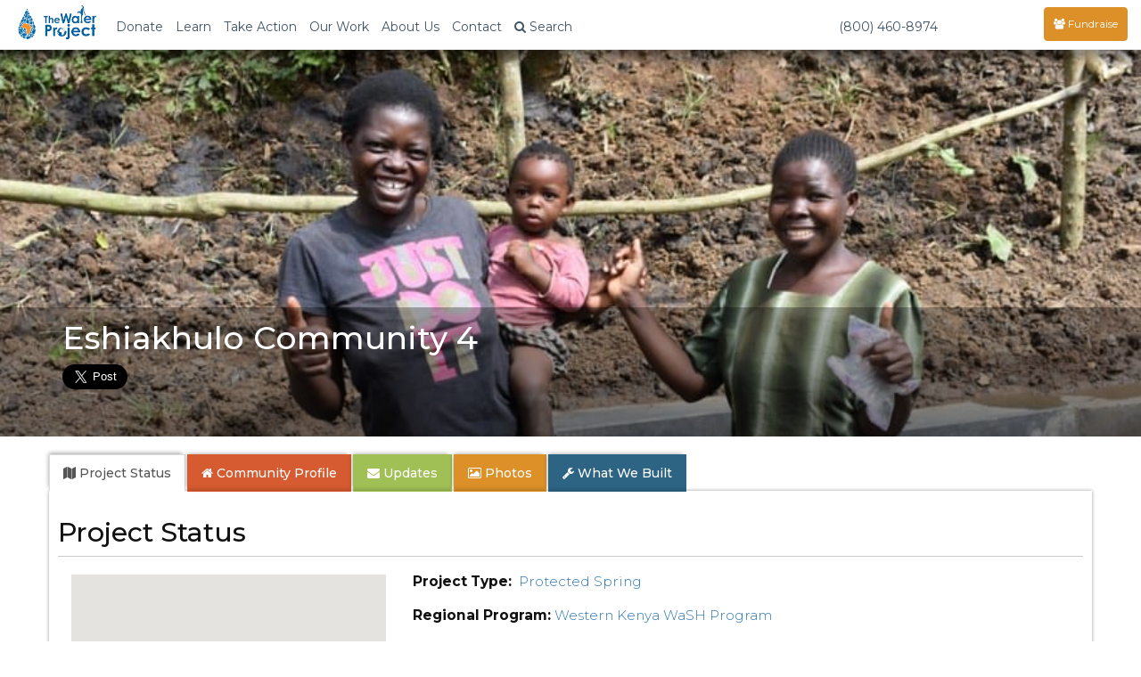

--- FILE ---
content_type: text/html; charset=UTF-8
request_url: https://thewaterproject.org/community/projects/kenya/spring-protection-wash-project-20016
body_size: 41352
content:

<!DOCTYPE html>
<html lang="en">
	<head prefix="og: http://ogp.me/ns# fb: http://ogp.me/ns/fb# twpactions: http://ogp.me/ns/apps/twpactions#"><script>(function(w,i,g){w[g]=w[g]||[];if(typeof w[g].push=='function')w[g].push(i)})
(window,'GTM-PPNNHZ5','google_tags_first_party');</script><script>(function(w,d,s,l){w[l]=w[l]||[];(function(){w[l].push(arguments);})('set', 'developer_id.dYzg1YT', true);
		w[l].push({'gtm.start':new Date().getTime(),event:'gtm.js'});var f=d.getElementsByTagName(s)[0],
		j=d.createElement(s);j.async=true;j.src='/fd88/';
		f.parentNode.insertBefore(j,f);
		})(window,document,'script','dataLayer');</script>
	<script>
		window.dataLayer = window.dataLayer || [];
		function gtag(){dataLayer.push(arguments);}
		gtag('consent', 'default', {
			'ad_storage': 'denied',
			'ad_user_data': 'denied',
			'ad_personalization': 'denied',
			'analytics_storage': 'denied',
			'functionality_storage': 'denied',
			'personalization_storage': 'denied',
			'security_storage': 'denied'
		});
	</script>
			<link rel="preload" href="/community/wp-includes/js/jquery/jquery.min.js?ver=3.6.1" as="script">
			<link rel="preload" href="/community/wp-includes/js/jquery/jquery-migrate.min.js?ver=3.3.2" as="script">
				<script src="/community/wp-content/plugins/twp-user-personalization/js/xdc-h.js" type="module"></script>
		<script>
			window.dataLayer = window.dataLayer || [];

			function gtag() {
				dataLayer.push(arguments);
			}
		</script>
		<script>
			(function (w, d, s, l, i) {
				w[l] = w[l] || [];
				w[l].push({
					'gtm.start':
							new Date().getTime(), event: 'gtm.js'
				});
				var f = d.getElementsByTagName(s)[0],
						j = d.createElement(s), dl = l != 'dataLayer' ? '&l=' + l : '';
				j.async = true;
				j.src =
						'https://www.googletagmanager.com/gtm.js?id=' + i + dl;
				f.parentNode.insertBefore(j, f);
			})(window, document, 'script', 'dataLayer', 'GTM-PPNNHZ5');
		</script>

        <script>
            var waitForTrackerCount = 0;

            function matomoWaitForTracker() {
                if (typeof _paq === 'undefined') {
                    if (waitForTrackerCount < 40) {
                        setTimeout(matomoWaitForTracker, 250);
                        waitForTrackerCount++;
                    }
                } else {
                    document.addEventListener("cookieyes_consent_update", function (eventData) {
                        const data = eventData.detail;
                        consentSet(data);
                    });
                }
            }

            function consentSet(data) {
                if (data.accepted.includes("analytics")) {
                    _paq.push(['setCookieConsentGiven']);
                    _paq.push(['setConsentGiven']);
                } else {
                    _paq.push(['forgetCookieConsentGiven']);
                    _paq.push(['forgetConsentGiven']);
                }
            }

            document.addEventListener('DOMContentLoaded', matomoWaitForTracker);
        </script>
		<meta http-equiv="Content-Type" content="text/html; charset=utf-8">
				<link rel="preconnect" href="https://res.cloudinary.com" crossorigin>
		<link rel="preconnect" href="https://fonts.googleapis.com" crossorigin>
		<link rel="preconnect" href="https://fonts.gstatic.com" crossorigin>
		<!--		<link rel="preconnect" href="https://fndrsp.net" crossorigin>-->
		<link rel="preconnect" href="https://cdn.fundraiseup.com" crossorigin>
		<link rel="preconnect" href="https://static.fundraiseup.com" crossorigin>
		<link rel="preconnect" href="https://api.mapbox.com" crossorigin>
		<link rel="preconnect" href="https://events.mapbox.com" crossorigin>
		<link rel="stylesheet" media="print" onload="this.onload=null;this.removeAttribute('media');" href="https://fonts.googleapis.com/css2?family=Covered+By+Your+Grace&family=Montserrat:wght@200;300;500;700&display=swap">

					<link rel="preload" href="/css/bootstrap.min.css" as="style">

		<link rel="preload" href="/css/twp980-resp-v12.css" as="style">
		<meta name="viewport" content="width=device-width, initial-scale=1.0">
		<meta http-equiv="X-UA-Compatible" content="IE=edge">
		<link rel="icon" type="image/png" href="//thewaterproject.org/images/favicon.png"/>
		<meta name="robots" content="NOODP">

		<title>Eshiakhulo Community 4</title>
									<meta name="keywords" content="water project,Kenya,impact report,charity,water,water donation">
										<meta name="description" content="A spring protection for a community in Kenya.">
						<!-- WP -->
		<!-- All in One SEO 4.8.7 - aioseo.com -->
	<link rel="canonical" href="https://thewaterproject.org/community/projects/kenya/spring-protection-wash-project-20016/" />
	<meta name="generator" content="All in One SEO (AIOSEO) 4.8.7" />
		<script type="application/ld+json" class="aioseo-schema">
			{"@context":"https:\/\/schema.org","@graph":[{"@type":"BreadcrumbList","@id":"https:\/\/thewaterproject.org\/community\/projects\/kenya\/spring-protection-wash-project-20016\/#breadcrumblist","itemListElement":[{"@type":"ListItem","@id":"https:\/\/thewaterproject.org\/community#listItem","position":1,"name":"Home"}]},{"@type":"Organization","@id":"https:\/\/thewaterproject.org\/community\/#organization","name":"The Water Project","description":"Providing clean, safe water to those who suffer needlessly without.","url":"https:\/\/thewaterproject.org\/community\/","telephone":"+16033693858","logo":{"@type":"ImageObject","url":"https:\/\/thewaterproject.org\/community\/wp-content\/uploads\/2023\/03\/twp-drop_sq.png","@id":"https:\/\/thewaterproject.org\/community\/projects\/kenya\/spring-protection-wash-project-20016\/#organizationLogo","width":250,"height":250},"image":{"@id":"https:\/\/thewaterproject.org\/community\/projects\/kenya\/spring-protection-wash-project-20016\/#organizationLogo"},"sameAs":["https:\/\/facebook.com\/thewaterproject","https:\/\/x.com\/thewaterproject","https:\/\/instagram.com\/thewaterprojectinc","https:\/\/pinterest.com\/thewaterproject","https:\/\/youtube.com\/thewaterproject","https:\/\/linkedin.com\/in\/thewaterproject"]},{"@type":"WebPage","@id":"https:\/\/thewaterproject.org\/community\/projects\/kenya\/spring-protection-wash-project-20016\/#webpage","url":"https:\/\/thewaterproject.org\/community\/projects\/kenya\/spring-protection-wash-project-20016\/","inLanguage":"en-US","isPartOf":{"@id":"https:\/\/thewaterproject.org\/community\/#website"},"breadcrumb":{"@id":"https:\/\/thewaterproject.org\/community\/projects\/kenya\/spring-protection-wash-project-20016\/#breadcrumblist"}},{"@type":"WebSite","@id":"https:\/\/thewaterproject.org\/community\/#website","url":"https:\/\/thewaterproject.org\/community\/","name":"The Water Project","description":"Providing clean, safe water to those who suffer needlessly without.","inLanguage":"en-US","publisher":{"@id":"https:\/\/thewaterproject.org\/community\/#organization"}}]}
		</script>
		<!-- All in One SEO -->

<script type="text/javascript">
window._wpemojiSettings = {"baseUrl":"https:\/\/s.w.org\/images\/core\/emoji\/14.0.0\/72x72\/","ext":".png","svgUrl":"https:\/\/s.w.org\/images\/core\/emoji\/14.0.0\/svg\/","svgExt":".svg","source":{"concatemoji":"https:\/\/thewaterproject.org\/community\/wp-includes\/js\/wp-emoji-release.min.js?ver=6.1.8"}};
/*! This file is auto-generated */
!function(e,a,t){var n,r,o,i=a.createElement("canvas"),p=i.getContext&&i.getContext("2d");function s(e,t){var a=String.fromCharCode,e=(p.clearRect(0,0,i.width,i.height),p.fillText(a.apply(this,e),0,0),i.toDataURL());return p.clearRect(0,0,i.width,i.height),p.fillText(a.apply(this,t),0,0),e===i.toDataURL()}function c(e){var t=a.createElement("script");t.src=e,t.defer=t.type="text/javascript",a.getElementsByTagName("head")[0].appendChild(t)}for(o=Array("flag","emoji"),t.supports={everything:!0,everythingExceptFlag:!0},r=0;r<o.length;r++)t.supports[o[r]]=function(e){if(p&&p.fillText)switch(p.textBaseline="top",p.font="600 32px Arial",e){case"flag":return s([127987,65039,8205,9895,65039],[127987,65039,8203,9895,65039])?!1:!s([55356,56826,55356,56819],[55356,56826,8203,55356,56819])&&!s([55356,57332,56128,56423,56128,56418,56128,56421,56128,56430,56128,56423,56128,56447],[55356,57332,8203,56128,56423,8203,56128,56418,8203,56128,56421,8203,56128,56430,8203,56128,56423,8203,56128,56447]);case"emoji":return!s([129777,127995,8205,129778,127999],[129777,127995,8203,129778,127999])}return!1}(o[r]),t.supports.everything=t.supports.everything&&t.supports[o[r]],"flag"!==o[r]&&(t.supports.everythingExceptFlag=t.supports.everythingExceptFlag&&t.supports[o[r]]);t.supports.everythingExceptFlag=t.supports.everythingExceptFlag&&!t.supports.flag,t.DOMReady=!1,t.readyCallback=function(){t.DOMReady=!0},t.supports.everything||(n=function(){t.readyCallback()},a.addEventListener?(a.addEventListener("DOMContentLoaded",n,!1),e.addEventListener("load",n,!1)):(e.attachEvent("onload",n),a.attachEvent("onreadystatechange",function(){"complete"===a.readyState&&t.readyCallback()})),(e=t.source||{}).concatemoji?c(e.concatemoji):e.wpemoji&&e.twemoji&&(c(e.twemoji),c(e.wpemoji)))}(window,document,window._wpemojiSettings);
</script>
<style type="text/css">
img.wp-smiley,
img.emoji {
	display: inline !important;
	border: none !important;
	box-shadow: none !important;
	height: 1em !important;
	width: 1em !important;
	margin: 0 0.07em !important;
	vertical-align: -0.1em !important;
	background: none !important;
	padding: 0 !important;
}
</style>
	<link rel='stylesheet' id='wp-block-library-css' href='https://thewaterproject.org/community/wp-includes/css/dist/block-library/style.min.css?ver=6.1.8' type='text/css' media='all' />
<link rel='stylesheet' id='classic-theme-styles-css' href='https://thewaterproject.org/community/wp-includes/css/classic-themes.min.css?ver=1' type='text/css' media='all' />
<style id='global-styles-inline-css' type='text/css'>
body{--wp--preset--color--black: #000000;--wp--preset--color--cyan-bluish-gray: #abb8c3;--wp--preset--color--white: #ffffff;--wp--preset--color--pale-pink: #f78da7;--wp--preset--color--vivid-red: #cf2e2e;--wp--preset--color--luminous-vivid-orange: #ff6900;--wp--preset--color--luminous-vivid-amber: #fcb900;--wp--preset--color--light-green-cyan: #7bdcb5;--wp--preset--color--vivid-green-cyan: #00d084;--wp--preset--color--pale-cyan-blue: #8ed1fc;--wp--preset--color--vivid-cyan-blue: #0693e3;--wp--preset--color--vivid-purple: #9b51e0;--wp--preset--gradient--vivid-cyan-blue-to-vivid-purple: linear-gradient(135deg,rgba(6,147,227,1) 0%,rgb(155,81,224) 100%);--wp--preset--gradient--light-green-cyan-to-vivid-green-cyan: linear-gradient(135deg,rgb(122,220,180) 0%,rgb(0,208,130) 100%);--wp--preset--gradient--luminous-vivid-amber-to-luminous-vivid-orange: linear-gradient(135deg,rgba(252,185,0,1) 0%,rgba(255,105,0,1) 100%);--wp--preset--gradient--luminous-vivid-orange-to-vivid-red: linear-gradient(135deg,rgba(255,105,0,1) 0%,rgb(207,46,46) 100%);--wp--preset--gradient--very-light-gray-to-cyan-bluish-gray: linear-gradient(135deg,rgb(238,238,238) 0%,rgb(169,184,195) 100%);--wp--preset--gradient--cool-to-warm-spectrum: linear-gradient(135deg,rgb(74,234,220) 0%,rgb(151,120,209) 20%,rgb(207,42,186) 40%,rgb(238,44,130) 60%,rgb(251,105,98) 80%,rgb(254,248,76) 100%);--wp--preset--gradient--blush-light-purple: linear-gradient(135deg,rgb(255,206,236) 0%,rgb(152,150,240) 100%);--wp--preset--gradient--blush-bordeaux: linear-gradient(135deg,rgb(254,205,165) 0%,rgb(254,45,45) 50%,rgb(107,0,62) 100%);--wp--preset--gradient--luminous-dusk: linear-gradient(135deg,rgb(255,203,112) 0%,rgb(199,81,192) 50%,rgb(65,88,208) 100%);--wp--preset--gradient--pale-ocean: linear-gradient(135deg,rgb(255,245,203) 0%,rgb(182,227,212) 50%,rgb(51,167,181) 100%);--wp--preset--gradient--electric-grass: linear-gradient(135deg,rgb(202,248,128) 0%,rgb(113,206,126) 100%);--wp--preset--gradient--midnight: linear-gradient(135deg,rgb(2,3,129) 0%,rgb(40,116,252) 100%);--wp--preset--duotone--dark-grayscale: url('#wp-duotone-dark-grayscale');--wp--preset--duotone--grayscale: url('#wp-duotone-grayscale');--wp--preset--duotone--purple-yellow: url('#wp-duotone-purple-yellow');--wp--preset--duotone--blue-red: url('#wp-duotone-blue-red');--wp--preset--duotone--midnight: url('#wp-duotone-midnight');--wp--preset--duotone--magenta-yellow: url('#wp-duotone-magenta-yellow');--wp--preset--duotone--purple-green: url('#wp-duotone-purple-green');--wp--preset--duotone--blue-orange: url('#wp-duotone-blue-orange');--wp--preset--font-size--small: 13px;--wp--preset--font-size--medium: 20px;--wp--preset--font-size--large: 36px;--wp--preset--font-size--x-large: 42px;--wp--preset--spacing--20: 0.44rem;--wp--preset--spacing--30: 0.67rem;--wp--preset--spacing--40: 1rem;--wp--preset--spacing--50: 1.5rem;--wp--preset--spacing--60: 2.25rem;--wp--preset--spacing--70: 3.38rem;--wp--preset--spacing--80: 5.06rem;}:where(.is-layout-flex){gap: 0.5em;}body .is-layout-flow > .alignleft{float: left;margin-inline-start: 0;margin-inline-end: 2em;}body .is-layout-flow > .alignright{float: right;margin-inline-start: 2em;margin-inline-end: 0;}body .is-layout-flow > .aligncenter{margin-left: auto !important;margin-right: auto !important;}body .is-layout-constrained > .alignleft{float: left;margin-inline-start: 0;margin-inline-end: 2em;}body .is-layout-constrained > .alignright{float: right;margin-inline-start: 2em;margin-inline-end: 0;}body .is-layout-constrained > .aligncenter{margin-left: auto !important;margin-right: auto !important;}body .is-layout-constrained > :where(:not(.alignleft):not(.alignright):not(.alignfull)){max-width: var(--wp--style--global--content-size);margin-left: auto !important;margin-right: auto !important;}body .is-layout-constrained > .alignwide{max-width: var(--wp--style--global--wide-size);}body .is-layout-flex{display: flex;}body .is-layout-flex{flex-wrap: wrap;align-items: center;}body .is-layout-flex > *{margin: 0;}:where(.wp-block-columns.is-layout-flex){gap: 2em;}.has-black-color{color: var(--wp--preset--color--black) !important;}.has-cyan-bluish-gray-color{color: var(--wp--preset--color--cyan-bluish-gray) !important;}.has-white-color{color: var(--wp--preset--color--white) !important;}.has-pale-pink-color{color: var(--wp--preset--color--pale-pink) !important;}.has-vivid-red-color{color: var(--wp--preset--color--vivid-red) !important;}.has-luminous-vivid-orange-color{color: var(--wp--preset--color--luminous-vivid-orange) !important;}.has-luminous-vivid-amber-color{color: var(--wp--preset--color--luminous-vivid-amber) !important;}.has-light-green-cyan-color{color: var(--wp--preset--color--light-green-cyan) !important;}.has-vivid-green-cyan-color{color: var(--wp--preset--color--vivid-green-cyan) !important;}.has-pale-cyan-blue-color{color: var(--wp--preset--color--pale-cyan-blue) !important;}.has-vivid-cyan-blue-color{color: var(--wp--preset--color--vivid-cyan-blue) !important;}.has-vivid-purple-color{color: var(--wp--preset--color--vivid-purple) !important;}.has-black-background-color{background-color: var(--wp--preset--color--black) !important;}.has-cyan-bluish-gray-background-color{background-color: var(--wp--preset--color--cyan-bluish-gray) !important;}.has-white-background-color{background-color: var(--wp--preset--color--white) !important;}.has-pale-pink-background-color{background-color: var(--wp--preset--color--pale-pink) !important;}.has-vivid-red-background-color{background-color: var(--wp--preset--color--vivid-red) !important;}.has-luminous-vivid-orange-background-color{background-color: var(--wp--preset--color--luminous-vivid-orange) !important;}.has-luminous-vivid-amber-background-color{background-color: var(--wp--preset--color--luminous-vivid-amber) !important;}.has-light-green-cyan-background-color{background-color: var(--wp--preset--color--light-green-cyan) !important;}.has-vivid-green-cyan-background-color{background-color: var(--wp--preset--color--vivid-green-cyan) !important;}.has-pale-cyan-blue-background-color{background-color: var(--wp--preset--color--pale-cyan-blue) !important;}.has-vivid-cyan-blue-background-color{background-color: var(--wp--preset--color--vivid-cyan-blue) !important;}.has-vivid-purple-background-color{background-color: var(--wp--preset--color--vivid-purple) !important;}.has-black-border-color{border-color: var(--wp--preset--color--black) !important;}.has-cyan-bluish-gray-border-color{border-color: var(--wp--preset--color--cyan-bluish-gray) !important;}.has-white-border-color{border-color: var(--wp--preset--color--white) !important;}.has-pale-pink-border-color{border-color: var(--wp--preset--color--pale-pink) !important;}.has-vivid-red-border-color{border-color: var(--wp--preset--color--vivid-red) !important;}.has-luminous-vivid-orange-border-color{border-color: var(--wp--preset--color--luminous-vivid-orange) !important;}.has-luminous-vivid-amber-border-color{border-color: var(--wp--preset--color--luminous-vivid-amber) !important;}.has-light-green-cyan-border-color{border-color: var(--wp--preset--color--light-green-cyan) !important;}.has-vivid-green-cyan-border-color{border-color: var(--wp--preset--color--vivid-green-cyan) !important;}.has-pale-cyan-blue-border-color{border-color: var(--wp--preset--color--pale-cyan-blue) !important;}.has-vivid-cyan-blue-border-color{border-color: var(--wp--preset--color--vivid-cyan-blue) !important;}.has-vivid-purple-border-color{border-color: var(--wp--preset--color--vivid-purple) !important;}.has-vivid-cyan-blue-to-vivid-purple-gradient-background{background: var(--wp--preset--gradient--vivid-cyan-blue-to-vivid-purple) !important;}.has-light-green-cyan-to-vivid-green-cyan-gradient-background{background: var(--wp--preset--gradient--light-green-cyan-to-vivid-green-cyan) !important;}.has-luminous-vivid-amber-to-luminous-vivid-orange-gradient-background{background: var(--wp--preset--gradient--luminous-vivid-amber-to-luminous-vivid-orange) !important;}.has-luminous-vivid-orange-to-vivid-red-gradient-background{background: var(--wp--preset--gradient--luminous-vivid-orange-to-vivid-red) !important;}.has-very-light-gray-to-cyan-bluish-gray-gradient-background{background: var(--wp--preset--gradient--very-light-gray-to-cyan-bluish-gray) !important;}.has-cool-to-warm-spectrum-gradient-background{background: var(--wp--preset--gradient--cool-to-warm-spectrum) !important;}.has-blush-light-purple-gradient-background{background: var(--wp--preset--gradient--blush-light-purple) !important;}.has-blush-bordeaux-gradient-background{background: var(--wp--preset--gradient--blush-bordeaux) !important;}.has-luminous-dusk-gradient-background{background: var(--wp--preset--gradient--luminous-dusk) !important;}.has-pale-ocean-gradient-background{background: var(--wp--preset--gradient--pale-ocean) !important;}.has-electric-grass-gradient-background{background: var(--wp--preset--gradient--electric-grass) !important;}.has-midnight-gradient-background{background: var(--wp--preset--gradient--midnight) !important;}.has-small-font-size{font-size: var(--wp--preset--font-size--small) !important;}.has-medium-font-size{font-size: var(--wp--preset--font-size--medium) !important;}.has-large-font-size{font-size: var(--wp--preset--font-size--large) !important;}.has-x-large-font-size{font-size: var(--wp--preset--font-size--x-large) !important;}
.wp-block-navigation a:where(:not(.wp-element-button)){color: inherit;}
:where(.wp-block-columns.is-layout-flex){gap: 2em;}
.wp-block-pullquote{font-size: 1.5em;line-height: 1.6;}
</style>
<link rel='stylesheet' id='justifiedGallery-css' href='https://thewaterproject.org/community/wp-content/plugins/flickr-justified-gallery/css/justifiedGallery.min.css?ver=v3.6' type='text/css' media='all' />
<link rel='stylesheet' id='flickrJustifiedGalleryWPPlugin-css' href='https://thewaterproject.org/community/wp-content/plugins/flickr-justified-gallery/css/flickrJustifiedGalleryWPPlugin.css?ver=v3.6' type='text/css' media='all' />
<link rel='stylesheet' id='wppb_stylesheet-css' href='https://thewaterproject.org/community/wp-content/plugins/profile-builder.fix/assets/css/style-front-end.css?ver=3.9.2' type='text/css' media='all' />
<script type='text/javascript' src='https://thewaterproject.org/community/wp-includes/js/jquery/jquery.min.js?ver=3.6.1' id='jquery-core-js'></script>
<script type='text/javascript' src='https://thewaterproject.org/community/wp-includes/js/jquery/jquery-migrate.min.js?ver=3.3.2' id='jquery-migrate-js'></script>
<link rel="https://api.w.org/" href="https://thewaterproject.org/community/wp-json/" />			<!-- Pods Framework 2.9.13 -->
					<link rel="stylesheet" href="/css/bootstrap.min.css">
		<link rel="stylesheet" href="/css/twp980-resp-v12.css">
		<link rel="stylesheet" href="https://cdnjs.cloudflare.com/ajax/libs/font-awesome/4.7.0/css/font-awesome.min.css" media="print" onload="this.media='all'; this.onload=null;">
			<script defer type="text/javascript" src="/scripts/bootstrap.min.js"></script>

		<link rel="preload" fetchpriority="high" href="https://res.cloudinary.com/the-water-project/image/upload/c_fill,dpr_auto,g_auto,h_500,q_auto:eco,f_auto,w_480/WP-Uploads/community/wp-content/uploads/2021/01/11-Kenya20016-Happy-faces-at-Temesi-Spring-2.jpg" as="image"><meta property="og:type" content="website"><meta property="og:title" content="The Water Project: Kenya - Eshiakhulo Community 4"><meta property="og:url" content="https://thewaterproject.org/community/projects/kenya/spring-protection-wash-project-20016"><meta property="og:description" content="A spring protection for a community in Kenya. See what access to clean, safe water means to this community. Full report, maps and photos!"><meta property="og:image" content="https://thewaterproject.org/community/wp-content/uploads/2021/01/11-Kenya20016-Happy-faces-at-Temesi-Spring-2.jpg" /><link rel="stylesheet" type="text/css" href="/css/colorbox.css"><meta name="twitter:card" content="summary_large_image"><meta name="twitter:site" content="@thewaterproject"><meta name="twitter:title" content="The Water Project: Kenya - Eshiakhulo Community 4"><meta name="twitter:description" content="See what access to clean, safe water means to this community. Full report, maps and photos!"><meta name="twitter:image:src" content="https://thewaterproject.org/community/wp-content/uploads/2021/01/11-Kenya20016-Happy-faces-at-Temesi-Spring-2.jpg"><script defer type="text/javascript" src="/scripts/jquery.colorbox-min.js"></script>		<!-- Ensure FundraiseUp stub is available early while still deferring execution -->
		<script src="/scripts/3party_v6.js" data-cfasync="false" defer></script>
			</head>

	<body>
		<noscript>
			<iframe src="https://www.googletagmanager.com/ns.html?id=GTM-PPNNHZ5"
					height="0" width="0" style="display:none;visibility:hidden"></iframe>
		</noscript>
		<!-- End Google Tag Manager (noscript) -->
		<link href="https://fonts.googleapis.com/css2?family=Montserrat:wght@300;400;500;600;700&display=swap" rel="stylesheet">
<style>
	/* Force Montserrat font throughout navigation - override ALL other fonts */
	* {
		--menu-font: 'Montserrat', -apple-system, BlinkMacSystemFont, "Segoe UI", Roboto, sans-serif !important;
	}

	/* Target every possible navigation element - but not Font Awesome */
	nav,
	nav *:not(.fa):not(.fas):not(.far):not(.fab):not(.glyphicon),
	.navbar *:not(.fa):not(.fas):not(.far):not(.fab):not(.glyphicon),
	.navbar-default *:not(.fa):not(.fas):not(.far):not(.fab):not(.glyphicon),
	.navbar-fixed-top *:not(.fa):not(.fas):not(.far):not(.fab):not(.glyphicon),
	.nav *:not(.fa):not(.fas):not(.far):not(.fab):not(.glyphicon),
	.navbar-nav *:not(.fa):not(.fas):not(.far):not(.fab):not(.glyphicon),
	.dropdown-menu *:not(.fa):not(.fas):not(.far):not(.fab):not(.glyphicon),
	#searchModal *:not(.fa):not(.fas):not(.far):not(.fab):not(.glyphicon),
	#myModal *:not(.fa):not(.fas):not(.far):not(.fab):not(.glyphicon) {
		font-family: var(--menu-font) !important;
	}

	/* Ensure Font Awesome icons keep their font */
	.fa, .fas, .far, .fab, .glyphicon {
		font-family: 'FontAwesome', 'Font Awesome 5 Free', 'Font Awesome 5 Brands', 'Glyphicons Halflings' !important;
	}

	/* Force Montserrat font throughout navigation - override futura-pt */
	.navbar-default .navbar-nav,
	.navbar-default .navbar-nav > li > a,
	.navbar-default .dropdown-menu,
	.navbar-default .dropdown-menu > li > a,
	.navbar-fixed-top .nav,
	.navbar-fixed-top .navbar-nav,
	.navbar-fixed-top .navbar-nav > li > a,
	.nav.navbar-nav,
	.nav.navbar-nav > li > a,
	.nav.navbar-nav.navbar-right > li > a,
	.navbar .btn,
	.navbar .navbar-btn,
	.navbar-brand,
	.navbar-toggle,
	.navbar-toggle .center,
	.modal-title,
	.modal-body,
	.modal-body .btn,
	.form-control,
	#searchModal .btn,
	.dropdown-toggle,
	.dropdown-menu,
	.dropdown-menu > li > a {
		font-family: 'Montserrat', sans-serif !important;
	}

	/* Override the futura-pt specifically */
	.nav {
		font-family: 'Montserrat', sans-serif !important;
	}

	.stuff {
		position: relative;
		padding: 5px 5px 0 0;
	}

	@media screen and (max-width: 767px) {
		.navoverflow {
			padding-left: 10px !important;
			padding-right: 10px !important;
		}

		.navbar-toggle {
			margin-right: 0!important;
		}
	}

</style>
<div class="modal fade" id="searchModal" tabindex="-1" role="dialog" aria-labelledby="searchModal" aria-hidden="true">
	<div class="modal-dialog modal-lg">
		<div class="modal-content">
			<div class="modal-header">
				<button type="button" class="close" data-dismiss="modal"><span aria-hidden="true">&times;</span><span class="sr-only">Close</span>
				</button>
				<h4 class="modal-title" id="myModalLabel">Site Search</h4>
			</div>
			<div class="modal-body">
				<div class="form-group">
					<form class="navbar-form" role="search" action="https://thewaterproject.org/searchresults" id="searchbox_005782461268590163215:_x1na4ttzgy">
						<input type="text" class="form-control" name="q" placeholder="Search Site Content" style="width:70%;display:inline-block;">
						<input type="hidden" name="cx" value="005782461268590163215:_x1na4ttzgy">
						<input type="hidden" name="cof" value="FORID:11">
						<button type="submit" name="sa" style="width:20%;display:inline-block;" class="btn btn-success btn-md">Submit</button>
					</form>
				</div>
				<div class="center">Or ...
					<br>
					<br>
					<a class="btn btn-sm btn-success" href="/track/">Find Your Impact</a>&nbsp;<a class="btn btn-sm btn-danger" href="/group-search/">Find a Group's Impact</a><span class="hidden-xs">&nbsp;</span><span class="visible-xs"><br></span><a class="btn btn-sm btn-warning" href="/group-search/campaigns">Find a Fundraising Page</a>
				</div>
			</div>
			<div class="modal-footer">
				<button type="button" class="btn btn-default" data-dismiss="modal">Close</button>
			</div>
		</div>
	</div>
</div>

<div class="modal fade" id="myModal" tabindex="-1" role="dialog" aria-labelledby="donateByCheck" aria-hidden="true">
  <div class="modal-dialog modal-lg">
    <div class="modal-content">
      <div class="modal-header" style="border:0;">
        <button type="button" class="close" data-dismiss="modal" data-bs-dismiss="modal" aria-label="Close"><span aria-hidden="true">&times;</span></button>
      </div>
      <div class="modal-body">

        <div class="row">

        <div class="col-xs-12 col-md-6 col-md-push-6">

          <h4 class="center" style="margin-top:40px"><strong>Securities / Matching Gifts / Planned Giving</strong><br></h4>
          <center><p>We welcome gifts of <a href="/donate-crypto">cryptocurrency</a>, <a href="/donate-stock">stock and securities</a>, <a href="/donate-daf">DAF</a>, can help process any matching gifts, and would be honored to discuss <a href="/planned-giving">Planned Giving</a> with you.<br><br>Discover more about
				  <a href="/planned-giving/">Planned Giving</a><br><br>

            Please contact our office by clicking below:<br>
          </p>
          <div style="line-height:2em;">
            Email: <a href="/cdn-cgi/l/email-protection#422b2c242d02362a27352336273032302d282721366c2d3025" target="_blank"><span class="__cf_email__" data-cfemail="d7beb9b1b897a3bfb2a0b6a3b2a5a7a5b8bdb2b4a3f9b8a5b0">[email&#160;protected]</span></a><br>
            Telephone: <a href="tel:16033693858">603.369.3858</a><br>
            Contact Form: <a href="/comments" target="_blank">Contact Us</a><br><br>
            Our EIN is 26-1455510
           </div>

                   <h4 class="center" style="margin-top:40px;"><strong>Give by Check</strong></h4>

          <p>The Water Project<br>
            PO Box 3353<br>
            Concord, NH 03302-3353<br>
            1.603.369.3858
                      </p>
        </center>
        </div>
        <div class="col-xs-12 col-md-6 col-md-pull-6">
          <div class="center" style="border:none;">
          <script data-cfasync="false" src="/cdn-cgi/scripts/5c5dd728/cloudflare-static/email-decode.min.js"></script><script id="tgb-widget-script">  !function t(e,i,n,g,x,r,s,d,a,y,w,q,c,o){var p="widgetOptions";e[p]?(e[p]=e[p].length?e[p]:[e[p]],  e[p].push({id:r,apiUserUuid:x,domain:g,buttonId:d,scriptId:s,uiVersion:a,donationFlow:y,fundraiserId:w,campaignId:q}))  :e[p]={id:r,apiUserUuid:x,domain:g,buttonId:d,scriptId:s,uiVersion:a,donationFlow:y,fundraiserId:w,campaignId:q},  (c=i.createElement(n)).src=[g,"/widget/script.js"].join(""),c.async=1,  (o=i.getElementById(s)).parentNode.insertBefore(c,o)  }(window,document,"script","https://widget.thegivingblock.com","e6cf7d18-41b6-4a6c-954a-338578fd90b0",  "29","tgb-widget-script","tgb-widget-button",  "2", "crypto,stock,daf", "", "Crypto2025");</script>
        </div>
        <br><br>

       </div>
      </div>
        <br style="clear:both;" />
      </div>
      <div class="modal-footer">
        <button type="button" class="btn btn-default" data-dismiss="modal">Close</button>
      </div>
    </div>
  </div>
</div>

<nav class="navbar navbar-default navbar-fixed-top">
	<div class="container-fluid navoverflow">
		<!-- Brand and toggle get grouped for better mobile display -->
		<div class="navbar-header">
			<button type="button" class="navbar-toggle collapsed" data-toggle="collapse" data-target="#bs-example-navbar-collapse-1">
				<span class="sr-only">Toggle navigation</span>
				<span class="center">Menu <span class="caret"></span></span>
			</button>
			<div class="stuff visible-xs pull-right">
				<a href="#XWTUBUWY" style="margin: 0px 30px;color:#fff !important;display:none;"><span class="glyphicon glyphicon-tint"></span></a>
			</div>

						<a class="navbar-brand" href="/">
				<img src="/images/twp-resp-logo.png" alt="The Water Project - Give Water" height="40" width="88">
			</a>
		</div>
		<!-- Collect the nav links, forms, and other content for toggling -->
		<div class="collapse navbar-collapse" id="bs-example-navbar-collapse-1">
			<ul class="nav navbar-nav">
								<li class="hidden-xs"><a href="#" class="dropdown-toggle" data-toggle="dropdown" role="button" aria-expanded="false">Donate</a>
					<ul class="dropdown-menu" role="menu">
						<li><a tabindex="-1" href="?form=give-clean-water&recurring=once">Give Today</a></li>
						<li><a tabindex="-1" href="?form=give-clean-water&recurring=monthly">Give Monthly</a></li>
						<li><a href="#" data-toggle="modal" data-target="#myModal">Give Crypto / Stock / Other</a></li>
						<li class="divider"></li>
												<li><a href="/planned-giving/" target="_blank">Planned Giving</a></li>
						<li class="divider"></li>
						<li><a tabindex="-1" href="/sponsor-a-water-project"><strong>Choose a Community to Support</strong></a></li>
					</ul>
				</li>
													<li><a href="/why-water/water-crisis" class="dropdown-toggle" data-toggle="dropdown" role="button" aria-expanded="false">Learn</a>
						<ul class="dropdown-menu" role="menu">
							<li><a href="/why-water/water-crisis">Crisis: Why Water?</a></li>
							<li><a href="/why-water/solving-the-water-crisis">How We Solve the Water Crisis</a></li>
							<li class="divider hidden-xs"></li>
							<li><a href="/why-water/health">Water &amp; Health</a></li>
							<li><a href="/why-water/education">Water &amp; Education</a></li>
							<li><a href="/why-water/hunger">Water &amp; Hunger</a></li>
							<li><a href="/why-water/poverty">Water &amp; Poverty</a></li>
							<li class="divider hidden-xs"></li>
							<li><a href="/water-scarcity/">What is Water Scarcity?</a></li>
							<li><a href="/water-scarcity/water_stats">Statistics and Figures</a></li>
							<li class="divider hidden-xs"></li>
							<li><a href="/resources/">Teaching Tools</a>
							<li><a href="/research-center">Research Center</a>
						</ul>
					</li>
								<li><a href="/getinvolved" class="dropdown-toggle" data-toggle="dropdown" role="button" aria-expanded="false">Take Action</a>
					<ul class="dropdown-menu" role="menu">
						<li><a href="?form=give-clean-water">Make a Donation</a></li>
						<li><a href="/sponsor-a-water-project">Sponsor a Community</a></li>
						<li><a href="https://thewaterproject.org/start-a-fundraiser">Start a Fundraiser</a></li>
						<li><a href="/thewaterchallenge">Take the Water Challenge</a></li>
												<li><a href="/planned-giving/" target="_blank">Planned Giving</a></li>
						<li class="divider hidden-xs"></li>
						<li><a href="/community/corporate-sponsors">Corporate Sponsorship</a></li>
					</ul>
				</li>
				<li><a href="/our-water-projects" class="dropdown-toggle" data-toggle="dropdown" role="button" aria-expanded="false">Our Work</a>
					<ul class="dropdown-menu" role="menu">
						<li><a href="/our-water-projects">Live Impact Reports - Maps and Pics</a></li>
						<li><a href="/community/interest_story">Stories from the Field</a></li>
						<li><a href="/community/">Blog</a></li>
						<li class="divider hidden-xs"></li>
						<li><a href="/where-we-work">Where We Work</a></li>
						<li><a href="/how-we-work">How We Work</a></li>
						<li><a href="/water-promise">Sustainability &mdash; The Water Promise</a></li>
						<li class="divider hidden-xs"></li>
						<li><a href="https://www.youtube.com/thewaterproject" target="_blank" rel="noopener">Watch on YouTube</a></li>
					</ul>
				</li>
				<li><a href="/about_us" class="dropdown-toggle" data-toggle="dropdown" role="button" aria-expanded="false">About Us</a>
					<ul class="dropdown-menu" role="menu">
						<li><a href="/about_us">Who We Are</a></li>
						<li><a href="/financials/">Financials</a></li>
						<li class="visible-xs visible-sm"><a href="/contact-us">Contact Us</a></li>
						<li class="divider hidden-xs"></li>
						<li><a href="/leadership">Leadership</a></li>
						<li><a href="/staff">Staff</a></li>
						<li><a href="https://my.hirehive.io/the-water-project">Employment</a></li>
						<li class="divider hidden-xs"></li>
						<li><a href="/reviews">Read Reviews</a></li>
					</ul>
				</li>
				<li class="hidden-sm">
					<a href="/contact-us" class="dropdown-toggle" data-toggle="dropdown" role="button" aria-expanded="false">Contact</a>
					<ul class="dropdown-menu" role="menu">
						<li><a href="/contact-us">Contact Us</a></li>
						<li class="divider hidden-xs"></li>
						<li><a href="https://support.thewaterproject.org">Get Support / Have Questions?</a></li>
						<li class="divider hidden-xs"></li>
						<li><a href="https://facebook.com/thewaterproject" target="_blank" rel="noopener">Facebook</a></li>
						<li><a href="https://twitter.com/thewaterproject" target="_blank" rel="noopener">Twitter</a></li>
					</ul>
				</li>
				<li>
					<a href="#" data-toggle="modal" data-target="#searchModal"><span class="fa fa-search hidden-md"></span><span class="hidden-md hidden-sm"> Search</span></a>
				</li>
				<li class="visible-xs"><a href="/start-a-fundraiser">Start a Fundraiser</a></li>
				<li class="visible-xs"><a tabindex="-1" href="/sponsor-a-water-project">Sponsor a Community</a></li>
				<li class="visible-xs">
					<a href="#" data-toggle="modal" data-target="#myModal" onClick="ga('send','pageview','/donateModal/Ways-To-Give');"> Donate Crypto / Stock / Other </a>
				</li>
			</ul>
			<ul class="nav navbar-nav navbar-right">
				<li class="hidden-xs hidden-sm"><a>(800) 460-8974</a></li>

									<li class="hidden-xs fup_button" style="margin-top:5px;height:36px;width:110px;">
						<a href="#XWTUBUWY" style="color:#fff !important;display:none;" class="fup_button"></a>
					</li>

									<li class="dropdown dropdown_btn">
						<a href="/start-a-fundraiser" class="btn campaign-nav navbar-btn btn-warning" style="color:#fff !important;font-size:12px !important;font-weight:400 !important"><span class="fa fa-users"></span> Fundraise</a>
						<ul class="dropdown-menu">
							<li><a tabindex="-1" href="/community/profile/create-wp">Start a Campaign</a></li>
							<li><a tabindex="-1" href="/start-a-fundraiser">Learn About Fundraising</a></li>
							<li class="divider"></li>
							<li><a tabindex="-1" href="/community/mytwp_login"><i class='fa fa-sign-in' aria-hidden='true'></i> Login</a></li>
						</ul>
					</li>
							</ul>
		</div><!-- /.navbar-collapse -->
	</div>
</nav>		<div class="container-fluid">
			<div class="row">
<style>

	.large {
		font-size: 1.5em;
	}

	.icon-red {
		color: darkred
	}

	.wash_components:focus {
		outline: none !important;
	}

	.icon-borders {
		max-width: 360px;
		display: inline;
	}

	.modal-body p {
		font-size: 1.2em !important;
	}

	.donate-start {
		background-image: url('https://res.cloudinary.com/the-water-project/image/upload/c_fill,dpr_auto,g_auto,q_auto:eco,f_auto,w_auto/WP-Uploads/community/wp-content/uploads/2021/01/11-Kenya20016-Happy-faces-at-Temesi-Spring-2.jpg');
		background-size: cover;
		background-repeat: no-repeat;
		background-position: top center;
		min-height: 400px;

	}

	.donate-start-unfunded {
		background: linear-gradient(rgba(0, 0, 0, 0.6), rgba(0, 0, 0, 0.6)), url('/community/wp-content/uploads/2018/03/31-kenya4863-finished-sand-dam.jpg');
		background-size: cover;
		background-repeat: no-repeat;
		background-position-y: center;
		min-height: 300px;
	}

	#ReportTabs ul {
		font-size: 16px;
		font-weight: 300;
		line-height: 25px;
	}

	.donate-start p {
		color: #2d6484;
	}

	.donate-start a {
		color: #3B84AE;
	}

	.oncebox,
	.monthlybox {
		margin-top: 275px;
		background: linear-gradient(to bottom, rgba(255, 255, 255, 0.5), rgba(255, 255, 255, 1.0));
		background: linear-gradient(to bottom, rgba(0, 0, 0, 0.3), rgba(0, 0, 0, .5));
		display: block;
		padding: 5px 30px;
		top: 30px;
		min-height: 105px;
		color: #2d6484;
		color: #fff;
		height: 100%;
	}

	@media (min-width: 1281px) {
		.oncebox {
			margin-top: 400px !important;
		}
	}

	@media (max-width: 480px) {
		.oncebox {
			margin-top: 150px !important;
			padding: 0px 0px !important;
		}

		.nav-tabs {
			font-size: .9em;
		}

		.wash_components {
			max-width: 45px;
			max-height: 45px
		}

		.donate-start {
			background-image: url('https://res.cloudinary.com/the-water-project/image/upload/c_fill,dpr_auto,g_auto,h_500,q_auto:eco,f_auto,w_480/WP-Uploads/community/wp-content/uploads/2021/01/11-Kenya20016-Happy-faces-at-Temesi-Spring-2.jpg');
			background-size: cover;
			background-repeat: no-repeat;
			background-position: center;
			min-height: 300px;
		}
	}

	.introjs-helperNumberLayer {
		line-height: normal !important;
		padding: 0px !important;
		left: -10px;
	}

	.quote_txt p {
		font-size: 1.2em !important;
	}

	.functional_ico {
		margin-right: 10px;
	}

	.bx-wrapper {
		border: none !important;
		box-shadow: none !important;
		background: transparent !important;
		margin: 10px 0px 0px 0px !important;
		min-height: 150px !important;
	}

	.bx-viewport {
		min-height: 150px !important;
	}

	.readMore {
		color: cornflowerblue;
		font-size: 1.5em;
		font-style: italic;
		margin-top: 10px;
		text-align: left;
	}

	.fullh {
		min-height: 100%
	}

	.hero {
		position: relative;
		height: 100%;
	}

	.bx-controls-direction a {
		z-index: 10 !important
	}

	h1 {
		margin-top: 10px !important;
	}

	.fb-share-button {
		text-align: left;
		top: -5px;
	}

	iframe#twitter-widget-1.twitter-share-button.twitter-share-button-rendered.twitter-tweet-button {
		vertical-align: bottom !important;
	}

	/* Tab Navigation */

	.nav-tabs {
		margin: 0;
		padding: 0;
		border: 0;
	}

	.nav-tabs > li > a {
		color: #fff;
		border-radius: 0;
		box-shadow: inset 0 -8px 7px -9px rgba(0, 0, 0, .4), -2px -2px 5px -2px rgba(0, 0, 0, .4);
	}

	.nav-tabs > li.active > a,
	.nav-tabs > li.active > a:hover {
		box-shadow: inset 0 0 0 0 rgba(0, 0, 0, .4), -2px -3px 5px -2px rgba(0, 0, 0, .4);
	}

	.nav-tabs > li.active > a:hover {
		color: #222 !important;
		background-size: #fff !important;
	}

	.nav-tabs > li > a:hover {
		color: #333;
	}

	/* Tab Content */

	.tab-pane {
		box-shadow: 0 0 4px rgba(0, 0, 0, .4);
		border-radius: 0;
		padding: 10px;
	}

	.wash_components img {
		display: inline-block;
		background-color: #D29B7B;
		padding: 4px;
		border-radius: 2px;
		filter: invert(100%);
	}

	.wash_components {
		color: #fff !important;
		margin-bottom: 5px;
	}

	.smallp p {
		line-height: 1.1em
	}

	;
	.regp p {
		line-height: 1.3 !important;
		font-size: 14px !important;
	}

	#map {
		width: 100%;
		height: 375px;
	}

	.earmark {
		position: absolute;
		width: 75px;
		height: auto;
		right: 15px;
		bottom: 15px;
	}

	.title-teaser {
		margin-bottom: 10px;
	}

	.waterpromise-panel {
		border: 1px #ECE9E6 solid;
		-webkit-box-shadow: 10px 10px 37px -23px rgba(0, 0, 0, 0.75);
		-moz-box-shadow: 10px 10px 37px -23px rgba(0, 0, 0, 0.75);
		box-shadow: 10px 10px 37px -23px rgba(0, 0, 0, 0.75);
		padding: 20px;
		background: #ECE9E6; /* fallback for old browsers */
		background: -webkit-linear-gradient(to left, #FFFFFF, #fefefe); /* Chrome 10-25, Safari 5.1-6 */
		background: linear-gradient(to left, #FFFFFF, #fefefe); /* W3C, IE 10+/ Edge, Firefox 16+, Chrome 26+, Opera 12+, Safari 7+ */

	}

	/* Modern Colorbox Download Button Styles */
	#colorbox #downloadBtn {
		position: absolute !important;
		top: 35px !important;
		right: 35px !important;
		background: linear-gradient(135deg, #667eea 0%, #764ba2 100%) !important;
		color: white !important;
		border: none !important;
		padding: 10px !important;
		border-radius: 50% !important;
		font-size: 12px !important;
		font-weight: 600 !important;
		text-decoration: none !important;
		display: flex !important;
		align-items: center !important;
		justify-content: center !important;
		z-index: 99999 !important;
		box-shadow: 0 3px 12px rgba(102, 126, 234, 0.4) !important;
		transition: all 0.3s cubic-bezier(0.4, 0, 0.2, 1) !important;
		backdrop-filter: blur(10px) !important;
		-webkit-backdrop-filter: blur(10px) !important;
		text-transform: uppercase !important;
		letter-spacing: 0.4px !important;
	}

	#colorbox #downloadBtn:hover {
		background: linear-gradient(135deg, #5a67d8 0%, #6b46c1 100%) !important;
		transform: translateY(-1px) !important;
		box-shadow: 0 6px 20px rgba(102, 126, 234, 0.6) !important;
		text-decoration: none !important;
	}

	#colorbox #downloadBtn:active {
		transform: translateY(0) !important;
		box-shadow: 0 3px 12px rgba(102, 126, 234, 0.4) !important;
	}

	#colorbox #downloadBtn:focus {
		outline: none !important;
		box-shadow: 0 3px 12px rgba(102, 126, 234, 0.4), 0 0 0 2px rgba(102, 126, 234, 0.3) !important;
	}

	#colorbox #downloadBtn svg {
		width: 14px !important;
		height: 14px !important;
		fill: currentColor !important;
		filter: drop-shadow(0 1px 2px rgba(0, 0, 0, 0.1)) !important;
	}

	/* Pulse animation for attention */
	@keyframes downloadPulse {
		0% { box-shadow: 0 3px 12px rgba(102, 126, 234, 0.4); }
		50% { box-shadow: 0 3px 12px rgba(102, 126, 234, 0.6), 0 0 0 3px rgba(102, 126, 234, 0.1); }
		100% { box-shadow: 0 3px 12px rgba(102, 126, 234, 0.4); }
	}

	#colorbox #downloadBtn {
		animation: downloadPulse 2s infinite !important;
	}

	#colorbox #downloadBtn:hover {
		animation: none !important;
	}

	/* Mobile responsiveness for colorbox download button */
	@media (max-width: 768px) {
		#colorbox #downloadBtn {
			top: 35px !important;
			right: 35px !important;
			padding: 8px !important;
			font-size: 11px !important;
		}

		#colorbox #downloadBtn svg {
			width: 12px !important;
			height: 12px !important;
		}
	}

	/* Hide colorbox counter on mobile to prevent text overlap */
	@media (max-width: 768px) {
		#cboxCurrent {
			display: none !important;
		}
	}

	/* Very small screens */
	@media (max-width: 480px) {
		#colorbox #downloadBtn {
			top: 35px !important;
			right: 35px !important;
			padding: 7px !important;
			font-size: 10px !important;
		}

		#colorbox #downloadBtn svg {
			width: 11px !important;
			height: 11px !important;
		}
	}
</style>
<script type="application/ld+json">
	{
	  "@context": "https://schema.org",
	  "@type": "Project",
	  "name": "Eshiakhulo Community 4",
	  "description": "A project to provide clean water access to Malaha/Isongo/Makunga, Mumias East, Kakamega, Kenya through a Protected Spring.",
	  "url": "https://thewaterproject.org/community/projects/kenya/spring-protection-wash-project-20016",
	  "image": "https://thewaterproject.org/community/wp-content/uploads/2021/01/11-Kenya20016-Happy-faces-at-Temesi-Spring-2.jpg",
	  "location": {
	    "@type": "Place",
	    "address": {
	      "@type": "PostalAddress",
	      "addressCountry": "Kenya"
	    },
	    "geo": {
      		"@type": "GeoCoordinates",
      		"latitude": "0.308295",
      		"longitude": "34.598414"
    	}
	  },
	  "funder": {
	    "@type": "Organization",
	    "name": "The Water Project"
	  },
	  "startDate": "2021-01-15 00:00:00",
	  "status": "Active"
	}
</script>

<div class="row donate-start firstrow" id="bighero" style="position: relative;">

<div class="oncebox">
	<div class="container">
		<div class="row">
			<div id="step1" class="col-sm-12" style="min-height:135px" data-step="1" data-intro="Every report is unique. This is the specific project your giving funded. ">
				<h1>Eshiakhulo Community 4</h1>
				<div class="row" style="min-height:38px;max-height: 38px">
					<div class="col-xs-12 col-sm-12 clear">
						<a href="https://twitter.com/share" class="twitter-share-button" data-text="The Water Project: Eshiakhulo Community 4 - See what clean water means to a community!" data-size="large" data-related="thewaterproject"></a>

						<div class="fb-share-button" data-href="https://thewaterproject.org/community/projects/kenya/spring-protection-wash-project-20016" data-layout="button_count" data-size="large" data-mobile-iframe="true">
							<a class="fb-xfbml-parse-ignore" target="_blank" rel="noopener" href="https://www.facebook.com/sharer/sharer.php?u=https%3A%2F%2Fthewaterproject.org%2Fcommunity%2Fprojects%2F%7B%40country.slug%7D%2F%7B%40slug%7D"></a>
						</div>

					</div>
				</div>
			</div>
		</div>
	</div>
</div>

</div>

<br style="clear:both;">
<div class="container">
	<div class="row">
		<ul class="nav nav-tabs" role="tablist">
			<li class="active">
				<a onclick="_paq.push(['trackEvent', 'project_report', 'tab_select', 'status']);" ga-on="click" ga-event-category="Project Report" ga-event-action="Tab" ga-event-label="Status" class="twp-aqua-bk" href="#home" role="tab" data-toggle="tab">
					<icon class="fa fa-map"></icon>
					<span class="hidden-xs">
						Project Status					</span>
				</a>
			</li>

			<li ><a onclick="_paq.push(['trackEvent', 'project_report', 'tab_select', 'profile']);" ga-on="click" ga-event-category="Project Report" ga-event-action="Tab" ga-event-label="Profile" class="twp-red-bk" href="#profile" role="tab" data-toggle="tab">
					<i class="fa fa-home"></i>
					<span class="hidden-xs">Community </span>Profile				</a>

			</li>
							<li >
					<a onclick="_paq.push(['trackEvent', 'project_report', 'tab_select', 'updates']);" ga-on="click" ga-event-category="Project Report" ga-event-action="Tab" ga-event-label="Updates" class="twp-green-bk" href="#messages" role="tab" data-toggle="tab">
						<i class="fa fa-envelope"></i> Updates
					</a>

				</li>
									<li >
				<a onclick="_paq.push(['trackEvent', 'project_report', 'tab_select', 'photos']);" ga-on="click" ga-event-category="Project Report" ga-event-action="Tab" ga-event-label="Photos" class="twp-orange-bk" href="#settings" role="tab" data-toggle="tab">
					<i class="fa fa-photo"></i> <span class="hidden-xs">Photos</span>
				</a>

			</li>
			<li >
				<a onclick="_paq.push(['trackEvent', 'project_report', 'tab_select', 'project_type']);" ga-on="click" ga-event-category="Project Report" ga-event-action="Tab" ga-event-label="Type" class="twp-blue-bk" href="#monitoring" role="tab" data-toggle="tab">
					<i class="fa fa-wrench"></i> <span class="hidden-xs">What We Built</span>
				</a>

			</li>

					</ul>

		<div class="tab-content">
			<div class="tab-pane fade active in" id="home">
				<h2 style="margin-bottom:20px;padding-bottom:10px;border-bottom:#ccc 1px solid;">
					Project Status				</h2>
				<div class="col-xs-12 col-sm-6 col-md-5 col-lg-4 clear">

						<div id="map"></div>
						<br>
						<br>

				</div>

				<div class="col-xs-12 col-sm-6 col-md-7 col-lg-8 smallp">
					<p><strong>Project Type:</strong>&nbsp;
						<a onclick="_paq.push(['trackEvent', 'project_report', 'project_type', 'click']);" href='#' style='border:none;' tabindex='0' title='Protected Spring' data-toggle='modal' data-target='#myModal_project-type_0'>Protected Spring</a>
					</p>
					<p id='step4' data-step='4' data-intro='Read how this project is part of a larger regional program.'><strong>Regional Program:</strong> <a <a onclick="_paq.push(['trackEvent', 'project_report', 'program_info', 'program_name']);" ga-on="click" ga-event-category="Project Report" ga-event-action="Program" ga-event-label="Program Name" href='#' style='border:none;' tabindex='99' title='Western Kenya WaSH Program' data-toggle='modal' data-target='#myModal_program-description'>Western Kenya WaSH Program</a>
						<div class="modal fade" id="myModal_program-description" tabindex="-1" role="dialog" aria-labelledby="Western Kenya WaSH Program">
							<div class="modal-dialog" role="document">
								<div class="modal-content">
									<div class="modal-header">
										<button type="button" class="close" data-dismiss="modal" aria-label="Close">
											<span aria-hidden="true">&times;</span></button>
										<h4 class="modal-title" id="Western Kenya WaSH Program">
											Western Kenya WaSH Program										</h4>
									</div>
									<div class="modal-body">
										<p><img class="img-responsive aligncenter wp-image-66320 size-full" loading="lazy" src="https://res.cloudinary.com/the-water-project/image/upload/c_fill,dpr_auto,q_auto,f_auto,w_auto/WP-Uploads/community/wp-content/uploads/2018/05/Western-Kenya-WASH-Program-02.png" alt="" width="720" height="540" /></p>
<p><span style="font-weight: 400;">The Water Project’s WaSH program in Western Kenya aims to access, protect, filter, and purify the abundant waters that are available through two seasonal rains, prevalent springs, high water tables, and deep aquifers in the region. Explore water projects in communities, schools, and churches in Western Kenya such as protected springs, rainwater catchment systems, and water wells. This program emphasizes the power of strategic geographical saturation of projects, effective hygiene and sanitation training, and relational networking between NGOs, health workers, local politicians, and educators.</span></p>
									</div>
									<div class="modal-footer">
										<button type="button" class="btn btn-default" data-dismiss="modal">Close</button>
									</div>
								</div>
							</div>
						</div>

											<p><strong>Impact:</strong> 200 Served</p>
										<p><strong>Project Phase:&nbsp;</strong>
						<span style="color:green;font-weight:bold">In Service - Jan 2021</span><br>
						<span style="font-size:.8em">
													</span>

											<p>

<strong>Functionality Status:</strong>&nbsp;
								<a onclick="_paq.push(['trackEvent', 'project_report', 'functionality', 'functional']);" href='#' style='border:none;' tabindex='-1' title='See Functionality Data' data-toggle='modal' data-target='#myModal_functionality'><span class="functional_ico glyphicon glyphicon-ok-sign success small" data-toggle="tooltip" data-placement="left" title="This project is fully functional at this time."></span>Functional</a>
<div class="modal fade" id="myModal_functionality" tabindex="-1" role="dialog" aria-labelledby="Functionality">
	<div class="modal-dialog" role="document">
		<div class="modal-content">
			<div class="modal-header">
				<button type="button" class="close" data-dismiss="modal" aria-label="Close"><span aria-hidden="true">&times;</span></button>
				<h4 class="modal-title" id="myModal_functionality">Functionality Data</h4>
			</div>
			<div class="modal-body">
				<strong>Install Date:</strong>&nbsp;January, 2021<br><br><strong>Current Status: </strong>Functional<br><br><strong>Last Checkup:</strong> 01/07/2026</span><br><br><strong>Checkup History:</strong><span style="font-size:.8em"><br>01/18/2021 &mdash; Functional<br>04/15/2021 &mdash; Functional<br>07/15/2021 &mdash; Functional<br>10/16/2021 &mdash; Functional<br>01/26/2022 &mdash; Functional<br>04/20/2022 &mdash; Water Flowing - Needs Attention<br>04/28/2022 &mdash; Functional<br>07/21/2022 &mdash; Functional<br>10/05/2022 &mdash; Water Flowing - Needs Attention<br>10/19/2022 &mdash; Functional<br>01/11/2023 &mdash; Functional<br>04/07/2023 &mdash; Functional<br>07/07/2023 &mdash; Functional<br>10/13/2023 &mdash; Functional<br>01/10/2024 &mdash; Functional<br>04/07/2024 &mdash; Functional<br>04/07/2024 &mdash; Functional<br>07/03/2024 &mdash; Functional<br>10/04/2024 &mdash; Functional<br>10/04/2024 &mdash; Functional<br>01/08/2025 &mdash; Functional<br>04/08/2025 &mdash; Functional<br>07/06/2025 &mdash; Functional<br>10/03/2025 &mdash; Functional<br>01/07/2026 &mdash; Functional</span></p>			</div>
			<div class="modal-footer">
				<button type="button" class="btn btn-default" data-dismiss="modal">Close</button>

			</div>
		</div>
	</div>
</div>
						<strong>Last Checkup:</strong> 01/07/2026</span>					</p>
									<div id="step3" style="margin-top: 10px;" data-step="3" data-intro="We do more than just construct a water point. Click each component to see what else your gift made possible!">
						<p><strong>Project Features</strong>
							<br>
						<div class="icon-borders">
							<div class="modal fade" id="myModal_project-type_0" tabindex="-1" role="dialog" aria-labelledby="Protected Spring">
	<div class="modal-dialog" role="document">
		<div class="modal-content">
			<div class="modal-header">
				<button type="button" class="close" data-dismiss="modal" aria-label="Close"><span aria-hidden="true">&times;</span></button>
				<h4 class="modal-title" id="Protected Spring">
					<img loading='lazy' class='wash_components' src='https://thewaterproject.org/community/wp-content/uploads/2016/01/noun_4338-150x150.png' height='55' width='55'>&nbsp;Protected Spring</h4>
			</div>
			<div class="modal-body">
				<p><img class="img-responsive" style="max-width: 100%;" loading="lazy" src="https://res.cloudinary.com/the-water-project/image/upload/c_fill,dpr_auto,q_auto,f_auto,w_auto/WP-Uploads/community/wp-content/uploads/2023/09/spring-protection.jpg" alt="" width="2300" height="2000" /></p>
<p>Springs are water sources that come from deep underground, where the water is filtered through natural layers until it is clean enough to drink. Once the water pushes through the surface of the Earth, however, outside elements like waste and runoff can contaminate the water quickly. We protect spring sources from contamination with a simple waterproof cement structure surrounding layers of clay, stone, and soil. This construction channels the spring’s water through a discharge pipe, making water collection easier, faster, and cleaner. Each spring protection also includes a chlorine dispenser at the waterpoint so community members can be assured that the water they are drinking is entirely safe. Learn more <a href="https://thewaterproject.org/community/2023/03/17/how-spring-protection-works/">here</a>!</p>
			</div>
			<div class="modal-footer">
				<button type="button" class="btn btn-default" data-dismiss="modal">Close</button>

			</div>
		</div>
	</div>
</div>

<div class="modal fade" id="myModal_is-rehab_1" tabindex="98" role="dialog" aria-labelledby="Protected Spring">
	<div class="modal-dialog" role="document">
		<div class="modal-content">
			<div class="modal-header">
				<button type="button" class="close" data-dismiss="modal" aria-label="Close"><span aria-hidden="true">&times;</span></button>
				<h4 class="modal-title" id="Rehabilitation Project">
					<img loading='lazy' class='wash_components' src='https://res.cloudinary.com/the-water-project/image/upload/c_fill,dpr_auto,q_auto,f_auto/site/repair_truck.png' height='55' width='55'>&nbsp;Rehabilitation Project
				</h4>
			</div>
			<div class="modal-body">
				<p><em><strong>Rehabilitation is not just fixing a pump - it’s total community re-engagement.</strong></em></p>

				<p>There’s only one thing we can think of that might be worse than not having safe water: having safe water, and then losing it because a project fell into disrepair.</p>

				<p>Rehabilitation often proves to be a big challenge, as many wells have sit idle for years and there is typically little information about the specifics of the well. A borehole and dug well rehabilitation involves quite a bit of discovery. First, our teams work to discover as much as they can about the initial project. What materials were used? Was the borehole/protected dug well properly constructed? Many of these questions can only be answered by diving in, and doing “the work” which makes up a rehabilitation.</p>

				<p>Once our teams have found the problem, they find the solution. Then, they reconstruct the well and install a hand pump.</p>

				<p>Engagement and training with communities takes into account rehabilitation was needed and alters the program to suit the needs of the community. After all - engaging with this community in the same way which led to the initial, failed project will not bring new results. Our teams work to understand the social and support reasons leading to initial failure, and make those areas a focus of our ongoing engagement with communities.</p>

			</div>
			<div class="modal-footer">
				<button type="button" class="btn btn-default" data-dismiss="modal">Close</button>

			</div>
		</div>
	</div>
</div>
							<a onclick="_paq.push(['trackEvent', 'project_report', 'features', 'Local Leadership']);" ga-on="click" ga-event-category="Project Report" ga-event-action="Project Features" ga-event-label="Local Leadership" href='#' style='border:none;' tabindex='3' title='Local Leadership' data-toggle='modal' data-target='#myModal_3' class='wash_components'><img loading='lazy' class='wash_components' src='https://thewaterproject.org/community/wp-content/uploads/2018/06/local-1.png' width='55' height='55'></a><div class="modal fade" id="myModal_3" tabindex="-1" role="dialog" aria-labelledby="Local Leadership">
	<div class="modal-dialog" role="document">
		<div class="modal-content">
			<div class="modal-header">
				<button type="button" class="close" data-dismiss="modal" aria-label="Close"><span aria-hidden="true">&times;</span></button>
				<h4 class="modal-title" id="Local Leadership">
					<img loading='lazy' class='wash_components' src='https://thewaterproject.org/community/wp-content/uploads/2018/06/local-1.png' height='55' width='55'>&nbsp;Local Leadership</h4>
			</div>
			<div class="modal-body">
				<p><img class="aligncenter size-full wp-image-215579" style="max-width: 100%;" loading="lazy" src="https://res.cloudinary.com/the-water-project/image/upload/c_fill,dpr_auto,q_auto,f_auto,w_auto/WP-Uploads/community/wp-content/uploads/2023/09/Local-leadership.jpg" alt="" width="2300" height="2000" /></p>
<p>Water projects don’t last long without the help of local leaders. They’re the ones who explain the situation on the ground to us (and our donors!) while also outlining our goals and intentions for the community members.</p>
<p>The Water Project identifies, supports, and partners with local organizations that share our vision of reliable, verifiable, and clean water. Together, we build lasting local solutions and undertake ongoing monitoring and resolution to ensure our solutions are still working years into the future.</p>
			</div>
			<div class="modal-footer">
				<button type="button" class="btn btn-default" data-dismiss="modal">Close</button>

			</div>
		</div>
	</div>
</div>
<a onclick="_paq.push(['trackEvent', 'project_report', 'features', 'Community Engagement']);" ga-on="click" ga-event-category="Project Report" ga-event-action="Project Features" ga-event-label="Community Engagement" href='#' style='border:none;' tabindex='4' title='Community Engagement' data-toggle='modal' data-target='#myModal_4' class='wash_components'><img loading='lazy' class='wash_components' src='https://thewaterproject.org/community/wp-content/uploads/2016/01/noun_4203-150x150.png' width='55' height='55'></a>
<div class="modal fade" id="myModal_4" tabindex="-1" role="dialog" aria-labelledby="Community Engagement">
	<div class="modal-dialog" role="document">
		<div class="modal-content">
			<div class="modal-header">
				<button type="button" class="close" data-dismiss="modal" aria-label="Close"><span aria-hidden="true">&times;</span></button>
				<h4 class="modal-title" id="Community Engagement">
					<img loading='lazy' class='wash_components' src='https://thewaterproject.org/community/wp-content/uploads/2016/01/noun_4203-150x150.png' height='55' width='55'>&nbsp;Community Engagement</h4>
			</div>
			<div class="modal-body">
				<p><img class="img-responsive" style="max-width: 100%;" loading="lazy" src="https://res.cloudinary.com/the-water-project/image/upload/c_fill,dpr_auto,q_auto,f_auto,w_auto/WP-Uploads/community/wp-content/uploads/2023/09/Copy-of-Local-leadership.jpg" alt="" width="2300" height="2000" /></p>
<p>We engage the communities we work with at every step of a water project.</p>
<p>These interactions are rooted in relationship-building. We involve the community in implementation, set expectations for water point management, prepare community members for ongoing costs, and more. All of this happens before a water project is installed.</p>
<p>The people receiving a water project get a leading seat at the table. Every water project we implement requires negotiations with several interested parties. During this step and every other, we continuously try to embody our favorite ideals: reliability, relationship, and trust.</p>
			</div>
			<div class="modal-footer">
				<button type="button" class="btn btn-default" data-dismiss="modal">Close</button>

			</div>
		</div>
	</div>
</div>

<a onclick="_paq.push(['trackEvent', 'project_report', 'features', 'Sanitation Platform (SanPlat)']);" ga-on="click" ga-event-category="Project Report" ga-event-action="Project Features" ga-event-label="Sanitation Platform (SanPlat)" href='#' style='border:none;' tabindex='5' title='Sanitation Platform (SanPlat)' data-toggle='modal' data-target='#myModal_5' class='wash_components'><img loading='lazy' class='wash_components' src='https://thewaterproject.org/community/wp-content/uploads/2016/01/noun_48142-150x150.png' height='55' width='55'></a>			<div class="modal fade" id="myModal_5" tabindex="-1" role="dialog" aria-labelledby="Sanitation Platform (SanPlat)">
				<div class="modal-dialog" role="document">
					<div class="modal-content">
						<div class="modal-header">
							<button type="button" class="close" data-dismiss="modal" aria-label="Close"><span aria-hidden="true">&times;</span>
							</button>
							<h4 class="modal-title" id="Sanitation Platform (SanPlat)">
								<img loading='lazy' class='wash_components' src='https://thewaterproject.org/community/wp-content/uploads/2016/01/noun_48142-150x150.png' height='55' width='55'>&nbsp;Sanitation Platform (SanPlat)							</h4>
						</div>
						<div class="modal-body">
							<p><img class="img-responsive aligncenter wp-image-62949 size-large" loading="lazy" src="https://res.cloudinary.com/the-water-project/image/upload/c_fill,dpr_auto,q_auto,f_auto,w_auto/WP-Uploads/community/wp-content/uploads/2018/03/Sanitation-Platform-1-1024x676.jpg" alt="" width="1024" height="676" /></p>
<p><strong><i>Easily made latrine slabs encourage household bathroom construction.</i></strong></p>
<p>Proper hygiene and sanitation facilities go hand-in-hand with access to clean, reliable water.</p>
<p>A SanPlat is most literally the slab one would squat over when utilizing the bathroom.</p>
<p>The community chooses 5 households to receive SanPlats made on site under our training and guidance. The goal: seeing the need for safe latrines throughout their community, each household will be inspired to build their own.</p>
						</div>
						<div class="modal-footer">
							<button type="button" class="btn btn-default" data-dismiss="modal">Close</button>

						</div>
					</div>
				</div>
			</div>
			<a onclick="_paq.push(['trackEvent', 'project_report', 'features', 'Hygiene and Sanitation Training']);" ga-on="click" ga-event-category="Project Report" ga-event-action="Project Features" ga-event-label="Hygiene and Sanitation Training" href='#' style='border:none;' tabindex='6' title='Hygiene and Sanitation Training' data-toggle='modal' data-target='#myModal_6' class='wash_components'><img loading='lazy' class='wash_components' src='https://thewaterproject.org/community/wp-content/uploads/2016/01/noun_618-150x150.png' width='55' height='55'></a><div class="modal fade" id="myModal_6" tabindex="-1" role="dialog" aria-labelledby="Hygiene and Sanitation Training">
	<div class="modal-dialog" role="document">
		<div class="modal-content">
			<div class="modal-header">
				<button type="button" class="close" data-dismiss="modal" aria-label="Close"><span aria-hidden="true">&times;</span></button>
				<h4 class="modal-title" id="Hygiene and Sanitation Training">
					<img loading='lazy' class='wash_components' src='https://thewaterproject.org/community/wp-content/uploads/2016/01/noun_618-150x150.png' height='55' width='55'>&nbsp;Hygiene and Sanitation Training</h4>
			</div>
			<div class="modal-body">
				<p><img class="aligncenter size-full wp-image-215581" style="max-width: 100%;" loading="lazy" src="https://res.cloudinary.com/the-water-project/image/upload/c_fill,dpr_auto,q_auto,f_auto,w_auto/WP-Uploads/community/wp-content/uploads/2023/09/hygiene-training.jpg" alt="" /></p>
<p>For many communities, water is just the beginning. Living without water deprioritizes things that deplete water rations, like bathing, cleaning, and even handwashing. Also, in some cases, community members who couldn’t afford to go to school never learned topics usually covered in health classes. A steady water supply on its own won’t solve these issues, which is why we train the people in every community, school, and health center we provide with a water project.</p>
<p>Although we tailor the subjects we cover in each training to each region and community, there are some staples we always touch on: water handling and storage; personal and environmental hygiene; disease transmission; how to form and maintain a water user committee; and the operation/maintenance of the community’s new water project.</p>
<p>With each training, our goal is to empower communities to take back their personal health so growth and development can begin.</p>
			</div>
			<div class="modal-footer">
				<button type="button" class="btn btn-default" data-dismiss="modal">Close</button>

			</div>
		</div>
	</div>
</div>

<a onclick="_paq.push(['trackEvent', 'project_report', 'features', 'Monitoring and Resolution']);" ga-on="click" ga-event-category="Project Report" ga-event-action="Project Features" ga-event-label="Monitoring and Resolution" href='#' style='border:none;' tabindex='7' title='Monitoring and Resolution' data-toggle='modal' data-target='#myModal_7' class='wash_components'><img loading='lazy' class='wash_components' src='https://thewaterproject.org/community/wp-content/uploads/2016/01/noun_216063-150x150.png' height='55' width='55'></a>	<div class="modal fade" id="myModal_7" tabindex="-1" role="dialog" aria-labelledby="Monitoring and Resolution">
		<div class="modal-dialog" role="document">
			<div class="modal-content">
				<div class="modal-header">
					<button type="button" class="close" data-dismiss="modal" aria-label="Close"><span aria-hidden="true">&times;</span></button>
					<h4 class="modal-title" id="Monitoring and Resolution">
						<img loading='lazy' class='wash_components' src='https://thewaterproject.org/community/wp-content/uploads/2016/01/noun_216063-150x150.png' height='55' width='55'>&nbsp;Monitoring and Resolution					</h4>
				</div>
				<div class="modal-body">
					<p><img class="aligncenter size-full wp-image-215580" style="max-width: 100%;" loading="lazy" src="https://res.cloudinary.com/the-water-project/image/upload/c_fill,dpr_auto,q_auto,f_auto,w_auto/WP-Uploads/community/wp-content/uploads/2023/09/monitoring-and-resolution.jpg" alt="" /></p>
<p>Sub-Saharan Africa is littered with broken and abandoned wells installed by well-meaning people.</p>
<p>We love celebrating when a project is complete and a community has access to clean, safe water. However, reliability is the true measure of our impact.</p>
<p>Water can only transform lives if it’s always there. Water-fetchers need to know that when they visit one of our water points, there will always be water. Sometimes, it only takes one sip of dirty water to make someone sick, even if they’d been drinking clean water for months beforehand.</p>
<p>This is why we measure our water projects’ downtime in hours, not days or weeks. Each hour is critical to someone’s life, and each hour someone has to wait for clean water is another opportunity to go back to the rivers, swamps, and scoop holes they resorted to before our water project was installed. Our past water projects are just as important as what we tackle in the future.</p>
<p>The Water Project monitors all of our water projects to make sure water service continues. To learn more about how you can help with ongoing monitoring, evaluation, and resolution, read about <a href="https://thewaterproject.org/water-promise">The Water Promise</a>: a group of amazing, world-changing monthly donors who understand the power of keeping water flowing long after the installation is done.</p>
				</div>
				<div class="modal-footer">
					<button type="button" class="btn btn-default" data-dismiss="modal">Close</button>

				</div>
			</div>
		</div>
	</div>

<div class="modal fade" id="ProjectFAQ" tabindex="-1" role="dialog" aria-labelledby="ProjectFAQ">
	<div class="modal-dialog" role="document">
		<div class="modal-content">
			<div class="modal-header">
				<button type="button" class="close" data-dismiss="modal" aria-label="Close"><span aria-hidden="true">&times;</span></button>
				<h4 class="modal-title" id="ProjectFAQ">Project Timeline FAQ</h4>
			</div>
			<div class="modal-body">

<h3>Project Status</h3>
<p>We’re working hard to make sure your gifts result in a lasting water project for the community it serves. Our engagement with a community begins many months before construction and lasts years after construction. The timeline here is focused on the physical construction of the water project. There is also training and engagement work that has already started.</p>

<p>Water project construction in the developing world is hard work. A lot of things can and do cause delays - which are normal. We attempt to make our best judgment of when construction will be complete, but the circumstances surrounding actual "in the field" conditions are far from our control.</p>

<p>Weather, supply availability, government paperwork, and progress of community involvement are just a few of the variables that can delay (and sometimes speed up) a project's completion.</p>

<p>We will always tell you if anything changes. And, if you get a notice like this – it’s actually further proof your gifts are being carefully used towards a water project that lasts.</p>

<br style="clear:both;">

				<br style="clear:both;">
			</div>
			<div class="modal-footer">
				<button type="button" class="btn btn-default" data-dismiss="modal">Close</button>

			</div>
		</div>
	</div>
</div>

							<br>
							Click icons to learn about each feature.
							<br style="clear:both;">
						</div>
						<br style="clear:both;">
					</div>
										<br style="clear:both;">

				</div>
				<br style="clear:both;">
			</div>
			<div class="tab-pane fade " id="profile">
				<div data-step='6' data-intro="Here is where you'll find a community profile stories and updates on your project.">

					<div class="row">
						<div class="col-md-10 col-md-offset-1">
							<div id="Summary" style="margin-top:0px;">

								<div class="modal fade" id="myModal_partner_bio" tabindex="-1" role="dialog" aria-labelledby="Emmah Nambuye">
									<div class="modal-dialog" role="document">
										<div class="modal-content">
											<div class="modal-header">
												<button type="button" class="close" data-dismiss="modal" aria-label="Close">
													<span aria-hidden="true">&times;</span></button>
												<h4 class="modal-title" id="Emmah Nambuye">
													Report Submitted by Emmah Nambuye, Executive Director
												</h4>
											</div>
											<div class="modal-body">
												<img loading="lazy" class="img-circle floatleft" height="125" width="125" src="https://thewaterproject.org/community/wp-content/uploads/2018/09/Emmah-Nambuye-Wekesa-300x300.jpg">
												<p style="font-weight: 300 !important;"><p>Emmah Nambuye has a wealth of experience from working in the development sector for over 10 years. For Emmah, it isn’t just about the clean water; it is about putting smiles on people’s faces. She is using her training in financial management as well as monitoring and evaluation to serve these communities, and is humbled she gets to do so on a daily basis.</p>
<p>She has been blessed with three children: Julius, Isaac, and Shirleen Naomi. Emmah loves watching cartoons with her children, her favorite being &#8220;Tom and Jerry.&#8221;</p>
</p>
												<p style="font-weight: 300 !important;">Emmah has been a Executive Director since 2015, with Friends of Timothy Foundation, The Water Project's trusted partner in our Western Kenya WaSH Program.</p>
											</div>
											<div class="modal-footer">
												<button type="button" class="btn btn-default" data-dismiss="modal">Close</button>
											</div>
										</div>
									</div>
								</div>

								<div class="visible-xs clear" style="display:inline-block;width:100%;">
									<h2 style="margin-bottom:20px;padding-bottom:10px;border-bottom:#ccc 1px solid;">Community Profile</h2>
									<div class="clear" style="position: relative;">
										<a onclick="_paq.push(['trackEvent', 'project_report', 'partner_info', 'partner_name']);" ga-on="click" ga-event-category="Project Report" ga-event-action="Partner Bio" ga-event-label="Partner Name" href="#" style="border:none;" tabindex="99" title="Friends of Timothy Foundation" data-toggle="modal" data-target="#myModal_partner_bio">
											<div style="float:left;">
												<img loading="lazy" class="img-circle" height="50" width="50" src="https://thewaterproject.org/community/wp-content/uploads/2018/09/Emmah-Nambuye-Wekesa-150x150.jpg">
											</div>
											<span style="font-size: 12px;margin-left: 10px;vertical-align: middle !important;display: inline-block;line-height: 14px;padding-top: 2px;">Report Submitted by<br>Emmah Nambuye, Executive Director</span></a>
										<br>
										<br>
									</div>
								</div>
								<div class="hidden-xs" style="display:inline-block;width:100%;">
									<h2 style="margin-bottom:20px;padding-bottom:10px;border-bottom:#ccc 1px solid;">Community Profile
										<div style="bottom: 15px;position: relative;float: right;margin-left:15px;">
											<a onclick="_paq.push(['trackEvent', 'project_report', 'partner_info', 'partner_name']);" ga-on="click" ga-event-category="Project Report" ga-event-action="Partner Bio" ga-event-label="Partner Name" href="#" style="border:none;" tabindex="99" title="Friends of Timothy Foundation" data-toggle="modal" data-target="#myModal_partner_bio">
												<div style="float:left;">
													<img loading="lazy" class="img-circle" height="50" width="50" src="https://thewaterproject.org/community/wp-content/uploads/2018/09/Emmah-Nambuye-Wekesa-150x150.jpg">
												</div>
												<span style="font-size: 12px;margin-left: 10px;vertical-align: middle !important;display: inline-block;line-height: 14px;padding-top: 2px;">Report Submitted by<br>Emmah Nambuye, Executive Director</span></a>
										</div>
									</h2>
								</div>

							</div>

															<article>
									<p style="text-align: center;"><em>Please note: original photos were taken before the COVID-19 pandemic.</em></p>
<p>The people of Eshiakhulo B Community have suffered a great deal for a long time due to a lack of clean water. 200 community members rely on Temesi Spring for all of their daily water needs, and yet it is not safe for consumption. People here are frequent visitors to the health centers where they are diagnosed with typhoid, amoeba, and diarrhea, especially among children.</p>
<p>We connected with the community using Temesi Spring through Peter Temesi, the spring's landowner. Peter had visited <a href="https://thewaterproject.org/community/projects/kenya/spring-protection-wash-project-19178">Kweyu Spring</a>, which we recently protected, and requested an intervention at Temesi Spring. After confirming the spring's eligibility for protection using our rigorous pre-assessment, Peter confirmed that his community had already mobilized the locally available materials needed for construction. They were ready to help themselves get clean, safe water.</p>
<p>Temesi Spring sits open to contamination from the environment, animals, and people. Community members report encountering insects and frogs in the water - sometimes even some dead ones - while the living ones will jump into their containers as they try to fetch water. The terrain leading to the spring gets slippery with mud when it rains, sometimes causing falls, spilled water, and injuries.</p>
<p>"The water is dirty, muddy, and the rough terrain causes us to fall down when fetching water. It's a very bad experience for me. I always accompany my siblings to fetch water because I fear that they will fall down," reported teenager Evans.</p>
<p>The makeshift discharge pipe the community put directly into the earth inevitably allows some water to escape around the pipe's edges, so it takes a while to fetch water. Hence, there is often overcrowding at the spring while people wait their turn. In an effort to save time, some people will cut the line and try to fetch water from above the pipe, dirtying the water in the pipe for the next person until the sand and dirt settles once again.</p>
<p>The crowds are worst in the mornings, when most people need to fetch water to start their day. This is especially troubling during the pandemic, exactly when people are trying to avoid crowds and limit their time in public. Disagreements and conflict between families are common due to heightened frustrations at the spring.</p>
<p>"Time wasted in fetching water - especially in the morning - affects me. Some people prefer to fetch the water from the backfilling, hence making the water coming through the pipe dirty. So we have to stop and wait for them to finish, then allow it to settle before we can fetch again," said 32-year-old Cecilia Martin.</p>
<p>The people of Eshiakhulo B Community are farmers. They farm maize, beans, and sugarcane, along with local vegetables. They are also fish farmers, breeding fish in ponds fed by water from Temesi Spring. Some people farm for others to earn their income, while others are employed as teachers and health workers. There are small-scale businesses, and <em>boda boda</em> riders (motorcycle taxis) too. The entire community is hard-working, but they need clean water to be able to focus on their good health, work, and school.</p>
<h2><strong>What We Can Do:</strong></h2>
<h3><strong>Spring Protection</strong></h3>
<p>Protecting the spring will help provide access to cleaner and safer water and reduce the time people have to spend to fetch it. Construction will keep surface runoff and other contaminants out of the water. With the community’s high involvement in the process, there should be a good sense of responsibility and ownership for the new clean water source.</p>
<p>Fetching water is a task predominantly carried out by women and young girls. Protecting the spring and offering training and support will, therefore, help empower the female members of the community by freeing up more of their time and energy to engage and invest in income-generating activities and their education.</p>
<h3><strong>Training on Health, Hygiene, COVID-19, and More</strong></h3>
<p>To hold trainings during the pandemic, we work closely with both community leaders and the local government to approve small groups to attend training. We ask community leaders to invite a select yet representative group of people to attend training who will then act as ambassadors to the rest of the community to share what they learn. We also communicate our expectations of physical distancing and wearing masks for all who choose to attend.</p>
<p>The training will focus on improved hygiene, health, and sanitation habits in this community. We will also have a dedicated session on COVID-19 symptoms, transmission routes, and prevention best practices.</p>
<p>With the community’s input, we will identify key leverage points where they can alter their practices at the personal, household, and community levels to affect change. This training will help to ensure participants have the knowledge they need about healthy practices and their importance to make the most of their water point as soon as water is flowing.</p>
<p>Our team of facilitators will use a variety of methods to train community members. Some of these methods include participatory hygiene and sanitation transformation, asset-based community development, group discussions, handouts, and demonstrations at the spring.</p>
<p>One of the most important issues we plan to cover is the handling, storage, and treatment of water. Having a clean water source will be extremely helpful, but it is useless if water gets contaminated by the time it is consumed. We and the community strongly believe that all of these components will work together to improve living standards here, which will help to unlock the potential for these community members to live better, healthier lives.</p>
<p>We will then conduct a small series of follow-up trainings before transitioning to our regularly scheduled support visits throughout the year.</p>
<p>Training will result in the formation of a water user committee, elected by their peers, that will oversee the operations and maintenance of the spring. The committee will enforce proper behavior around the spring and delegate tasks that will help preserve the site, such as building a fence and digging proper drainage channels. The fence will keep out destructive animals and unwanted waste, and the drainage will keep the area’s mosquito population at a minimum.</p>
<h3><strong>Sanitation Platforms</strong></h3>
<p>At the end of training, participants will select 5 families that should benefit from new concrete latrine floors called sanitation platforms. Training will inform the community and selected families on what they need to contribute to make this project a success. They must mobilize locally available materials, including bricks, clean sand, and gravel. The 5 families chosen for sanitation platforms must prepare by sinking a pit for the sanitation platforms to be placed over.</p>
<p>All community members must work together to make sure that accommodations and food are always provided for the work teams. The families will then be asked to complete their latrines by constructing a superstructure over their platforms. These 5 sanitation platforms will then serve as examples for the rest of the community to replicate.</p>
								</article>

						</div>
					</div>
				</div>
			</div>
			<div class="tab-pane fade " id="messages">
				<div data-step='7' data-intro="We post updates as they arrive from the field so you'll always have the latest info.">
					<div class="row">
						<div class="col-md-10 col-md-offset-1">
							<article>
								<a name="projectupdates"></a><h2 class="clear">Project Updates</h2>
<div style="width:100%;border-top:#ccc 1px solid;margin:10px 0px;">
<p><br style="clear:both;"><span style="font-size:22px;font-weight:bold;">January, 2021: Eshiakhulo B Community, Temesi Spring Project Complete!</span>
<br>
<p>Eshiakhulo B Community now has access to clean water! We transformed Temesi Spring into a flowing source of water thanks to your donation. Our team protected the spring, constructed five sanitation platforms for different households in the community, and trained the community on improved sanitation and hygiene practices, including COVID-19 prevention.</p>
<p><div id="attachment_117525" style="width: 1005px" class="wp-caption aligncenter"><img aria-describedby="caption-attachment-117525" class="img-responsive wp-image-117525 size-full" loading="lazy" src="https://res.cloudinary.com/the-water-project/image/upload/c_fill,dpr_auto,q_auto,f_auto,w_auto/WP-Uploads/community/wp-content/uploads/2021/01/0-Kenya20016-Protected-Temesi-Spring.jpg" alt="" width="995" height="601" /><p id="caption-attachment-117525" class="wp-caption-text">Protected Temesi Spring</p></div></p>
<p>"I am a delighted man. I have tried to protect the spring but could not manage it. The open water was causing sickness in my home and my family. Now that it has been protected, I know my health and that of my family will improve," said Livingston Temesi, a farmer, small-scale trader, and the spring's landowner.</p>
<p><img class="img-responsive aligncenter wp-image-117535 size-full" loading="lazy" src="https://res.cloudinary.com/the-water-project/image/upload/c_fill,dpr_auto,q_auto,f_auto,w_auto/WP-Uploads/community/wp-content/uploads/2021/01/11-Kenya20016-Happy-faces-at-Temesi-Spring-2.jpg" alt="" width="906" height="602" /></p>
<p>"One major goal is that through the water user committee that we have formed, we will use the water point to unify us and come up with activities that will bring change to us as a community. I will use the water for irrigation and plant local vegetables and yams for use and a business. I will also use it for baking bricks, which I will sell and make to earn an income."</p>
<p><img class="img-responsive aligncenter wp-image-117536 size-full" loading="lazy" src="https://res.cloudinary.com/the-water-project/image/upload/c_fill,dpr_auto,q_auto,f_auto,w_auto/WP-Uploads/community/wp-content/uploads/2021/01/10-Kenya20016-Total-Excitement.jpg" alt="" width="928" height="599" /></p>
<p>Children were just as excited as the adults about the new water point.</p>
<p>"The springs looks very beautiful, and the stairway will make it easy to fetch water and go back home with ease. I will have enough time to finish my chores early, and once I get back to school, I can fetch water in my uniform without fear of falling and getting dirty," said the young teenager and primary school student Jackline.</p>
<p><div id="attachment_117526" style="width: 934px" class="wp-caption aligncenter"><img aria-describedby="caption-attachment-117526" class="img-responsive wp-image-117526 size-full" loading="lazy" src="https://res.cloudinary.com/the-water-project/image/upload/c_fill,dpr_auto,q_auto,f_auto,w_auto/WP-Uploads/community/wp-content/uploads/2021/01/2-Kenya20016-carrying-clean-water-home-7.jpg" alt="" width="924" height="603" /><p id="caption-attachment-117526" class="wp-caption-text">Jackline and Tyson leaving the spring with ease using the new stairs</p></div></p>
<p>"One noticeable thing about the protection of Temesi Spring is the unity among the water users," explained Team Leader Emmay Nambuye.</p>
<p>"They had already established a working committee that mobilized the contribution of the locally available materials from each family for the protection of the spring. This showed the eagerness they had towards having a safe and clean water point."</p>
<p><img class="img-responsive aligncenter wp-image-117540 size-full" loading="lazy" src="https://res.cloudinary.com/the-water-project/image/upload/c_fill,dpr_auto,q_auto,f_auto,w_auto/WP-Uploads/community/wp-content/uploads/2021/01/5-Kenya20016-All-ages-can-now-easily-access-the-Spring-2.jpg" alt="" width="936" height="573" /></p>
<h3><strong>Preparing for Spring Protection</strong></h3>
<p>Community members worked together to source and carry all locally available construction materials to the spring. These included bricks, sand, stones, and fencing poles. Some people also chiseled away at large stones to break them down into gravel. Because people have to carry most items by hand, the materials collection process can take anywhere from a few weeks to months.</p>
<p>When everything was prepared, we sent a lorry to the community to deliver the rest of the construction materials, including the cement, plastic tarps, and hardware. Then, our artisan and field officers deployed to the spring to begin work. Individual households provided meals throughout each day to sustain the work team.</p>
<p><div id="attachment_117411" style="width: 925px" class="wp-caption aligncenter"><img aria-describedby="caption-attachment-117411" class="img-responsive wp-image-117411 size-full" loading="lazy" src="https://res.cloudinary.com/the-water-project/image/upload/c_fill,dpr_auto,q_auto,f_auto,w_auto/WP-Uploads/community/wp-content/uploads/2021/01/Kenya20016-delivering-gravel-to-spring-site-1.jpg" alt="" width="915" height="605" /><p id="caption-attachment-117411" class="wp-caption-text">Delivering large gravel to the spring construction site</p></div></p>
<h3><strong>From Open Source to Protected Spring: A Step-by-Step Process</strong></h3>
<p>At last, it was time to dig in at the spring! Women and men lent their strength to the artisan each day to help with the manual labor. First, we cleared and excavated the spring area. We dug a drainage channel below the spring and several surface runoff diversion channels above and around the spring. These help to divert environmental contaminants carried by the rains away from the spring.</p>
<p>To ensure community members could still fetch water throughout the construction process, we also dug temporary diversion channels from the spring’s eye around the construction site. This allowed water to flow without severely disrupting community members’ water needs or the construction work.</p>
<p><div id="attachment_117412" style="width: 921px" class="wp-caption aligncenter"><img aria-describedby="caption-attachment-117412" class="img-responsive wp-image-117412 size-full" loading="lazy" src="https://res.cloudinary.com/the-water-project/image/upload/c_fill,dpr_auto,q_auto,f_auto,w_auto/WP-Uploads/community/wp-content/uploads/2021/01/Kenya20016-pouring-the-Foundation-3.jpg" alt="" width="911" height="601" /><p id="caption-attachment-117412" class="wp-caption-text">Pouring the spring's foundation</p></div></p>
<p>Excavation created space for setting the spring’s foundation made of thick plastic tarp, wire mesh, concrete, and waterproof cement. After setting the base, we started brickwork to build the headwall, wing walls, and stairs.</p>
<p><div id="attachment_117413" style="width: 1010px" class="wp-caption aligncenter"><img aria-describedby="caption-attachment-117413" class="img-responsive wp-image-117413 size-full" loading="lazy" src="https://res.cloudinary.com/the-water-project/image/upload/c_fill,dpr_auto,q_auto,f_auto,w_auto/WP-Uploads/community/wp-content/uploads/2021/01/Kenya20016-Bricklaying-begins-2.jpg" alt="" width="1000" height="750" /><p id="caption-attachment-117413" class="wp-caption-text">Bricklaying begins</p></div></p>
<p>Next, we began one of the most crucial spring protection steps to ensure a fully functional water point: setting the discharge pipe. The discharge pipe has to be low enough in the headwall so that the water level inside never rises above the spring’s eye, yet high enough to leave eighteen to twenty inches between the pipe and the spring floor to allow room for the average jerrycan (a 20-liter container) to sit beneath the pipe without making contact.</p>
<p><div id="attachment_117415" style="width: 1010px" class="wp-caption aligncenter"><img aria-describedby="caption-attachment-117415" class="img-responsive wp-image-117415 size-full" loading="lazy" src="https://res.cloudinary.com/the-water-project/image/upload/c_fill,dpr_auto,q_auto,f_auto,w_auto/WP-Uploads/community/wp-content/uploads/2021/01/Kenya20016-Setting-the-pipe-5.jpg" alt="" width="1000" height="750" /><p id="caption-attachment-117415" class="wp-caption-text">Setting the discharge pipe</p></div></p>
<p>If the discharge pipe were placed too high above the spring’s eye, too much backpressure could force the flow to emerge elsewhere. Too low, and community members would not be able to access the water easily. We embedded the pipe using clay (or mortar when the clay is in short supply) and placed it at a slight incline to ensure water flows in the right direction.</p>
<p><div id="attachment_117418" style="width: 1010px" class="wp-caption aligncenter"><img aria-describedby="caption-attachment-117418" class="img-responsive wp-image-117418 size-full" loading="lazy" src="https://res.cloudinary.com/the-water-project/image/upload/c_fill,dpr_auto,q_auto,f_auto,w_auto/WP-Uploads/community/wp-content/uploads/2021/01/Kenya20016-plastering-the-rub-walls-4.jpg" alt="" width="1000" height="750" /><p id="caption-attachment-117418" class="wp-caption-text">Plastering the rub wall stones into place</p></div></p>
<p>In coordination with brickwork, we pitched medium to large stones on both sides of the spring’s drainage channel. We then cemented and plastered each stone group into place, forming the rub walls. These help to discourage people and animals from trying to stand on that area, which could cause soil erosion and thus a clogged drainage area.</p>
<p><div id="attachment_117420" style="width: 1010px" class="wp-caption aligncenter"><img aria-describedby="caption-attachment-117420" class="img-responsive wp-image-117420 size-full" loading="lazy" src="https://res.cloudinary.com/the-water-project/image/upload/c_fill,dpr_auto,q_auto,f_auto,w_auto/WP-Uploads/community/wp-content/uploads/2021/01/Kenya20016-cementing-the-Headwall-and-Wing-walls-8.jpg" alt="" width="1000" height="750" /><p id="caption-attachment-117420" class="wp-caption-text">Cementing the headwall and wing walls</p></div></p>
<p>With brickwork and stone pitching completed, we turned to cementing and plastering both sides of the headwall and wing walls. These finishing layers reinforce the brickwork and prevent water in the reservoir from seeping through the walls. In turn, enough pressure builds in the reservoir box to push water out through the discharge pipe.</p>
<p><div id="attachment_117423" style="width: 1010px" class="wp-caption aligncenter"><img aria-describedby="caption-attachment-117423" class="img-responsive wp-image-117423 size-full" loading="lazy" src="https://res.cloudinary.com/the-water-project/image/upload/c_fill,dpr_auto,q_auto,f_auto,w_auto/WP-Uploads/community/wp-content/uploads/2021/01/Kenya20016-Stairs-construction.jpg" alt="" width="1000" height="750" /><p id="caption-attachment-117423" class="wp-caption-text">Stairs construction</p></div></p>
<p>As the headwall and wing walls were curing, we cemented and plastered the two sets of staircases and installed four tiles beneath the discharge pipe. The tiles protect the concrete from the falling water's erosive force while also beautifying the spring and facilitating easy cleaning of the spring floor.</p>
<p><div id="attachment_117424" style="width: 1010px" class="wp-caption aligncenter"><img aria-describedby="caption-attachment-117424" class="img-responsive wp-image-117424 size-full" loading="lazy" src="https://res.cloudinary.com/the-water-project/image/upload/c_fill,dpr_auto,q_auto,f_auto,w_auto/WP-Uploads/community/wp-content/uploads/2021/01/Kenya20016-Placing-the-Tiles.jpg" alt="" width="1000" height="750" /><p id="caption-attachment-117424" class="wp-caption-text">Placing the tiles</p></div></p>
<p>We transitioned to the final stages of construction with the tiles in place - backfilling the reservoir box. First, we cleared the collection box of any debris that may have fallen in since its construction, such as dead leaves or other items. Then we redirected the temporary diversion channels back into the reservoir box, channeling water into this area for the first time. We closed off all of the other exits to start forcing the water through the discharge pipe only.</p>
<p><div id="attachment_117425" style="width: 1010px" class="wp-caption aligncenter"><img aria-describedby="caption-attachment-117425" class="img-responsive wp-image-117425 size-full" loading="lazy" src="https://res.cloudinary.com/the-water-project/image/upload/c_fill,dpr_auto,q_auto,f_auto,w_auto/WP-Uploads/community/wp-content/uploads/2021/01/Kenya20016-passing-clumps-of-clay-to-reinforce-Headwall1.jpg" alt="" width="1000" height="750" /><p id="caption-attachment-117425" class="wp-caption-text">Passing clumps of clay for reinforcing the interior of the headwall</p></div></p>
<p>With much help from the community, we filled up the reservoir area with the clean and large stones they gathered, arranging them in layers like a well-fitting puzzle. We covered the stones with a thick plastic tarp to minimize potential contamination sources from aboveground, followed by a layer of soil. We piled enough soil on top to create a slight mound to compensate for the backfill’s future settlement.</p>
<p><div id="attachment_117427" style="width: 1010px" class="wp-caption aligncenter"><img aria-describedby="caption-attachment-117427" class="img-responsive wp-image-117427 size-full" loading="lazy" src="https://res.cloudinary.com/the-water-project/image/upload/c_fill,dpr_auto,q_auto,f_auto,w_auto/WP-Uploads/community/wp-content/uploads/2021/01/Kenya20016-backfilling-with-Large-rocks-2.jpg" alt="" width="1000" height="750" /><p id="caption-attachment-117427" class="wp-caption-text">Backfilling in progress</p></div></p>
<p>Community members transplanted grass onto the backfilled soil to help prevent erosion. Finally, the collection area was fenced to discourage any person or animal from walking on it since compaction can lead to disturbances in the backfill layers and potentially compromise water quality.</p>
<p><div id="attachment_117432" style="width: 1010px" class="wp-caption aligncenter"><img aria-describedby="caption-attachment-117432" class="img-responsive wp-image-117432 size-full" loading="lazy" src="https://res.cloudinary.com/the-water-project/image/upload/c_fill,dpr_auto,q_auto,f_auto,w_auto/WP-Uploads/community/wp-content/uploads/2021/01/Kenya20016-building-the-Fence-1.jpg" alt="" width="1000" height="750" /><p id="caption-attachment-117432" class="wp-caption-text">Fencing in the catchment area</p></div></p>
<p>The entire construction process took about two weeks of work and patience to allow the cement and plaster to finish curing. As soon as it was ready, people got the okay from our field officers to fetch water.</p>
<p><img class="img-responsive aligncenter wp-image-117542 size-full" loading="lazy" src="https://res.cloudinary.com/the-water-project/image/upload/c_fill,dpr_auto,q_auto,f_auto,w_auto/WP-Uploads/community/wp-content/uploads/2021/01/3-Kenya20016-fetching-water-from-Temesi-Spring.jpg" alt="" width="702" height="663" /></p>
<p>We officially handed over the spring directly following training to mark the community's ownership of the water point. Happiness, thanksgiving, and appreciation were the order of the day flowing in all directions.</p>
<p><div id="attachment_117537" style="width: 948px" class="wp-caption aligncenter"><img aria-describedby="caption-attachment-117537" class="img-responsive wp-image-117537 size-full" loading="lazy" src="https://res.cloudinary.com/the-water-project/image/upload/c_fill,dpr_auto,q_auto,f_auto,w_auto/WP-Uploads/community/wp-content/uploads/2021/01/9-Kenya20016-Handing-Over-of-Temesi-Spring.jpg" alt="" width="938" height="606" /><p id="caption-attachment-117537" class="wp-caption-text">Team Leader Emmah (right foreground) officially hands over Temesi Spring to the community.</p></div></p>
<p>The community health volunteer who also represented the village elder accepted the project on behalf of the entire village. Community members expressed their gratitude, happiness, and excitement for the protected spring and broke into celebratory songs. The community had waited a long time for this spring to be protected, they said, and they were filled with joy to see their dream realized.</p>
<p><div id="attachment_117532" style="width: 925px" class="wp-caption aligncenter"><img aria-describedby="caption-attachment-117532" class="img-responsive wp-image-117532 size-full" loading="lazy" src="https://res.cloudinary.com/the-water-project/image/upload/c_fill,dpr_auto,q_auto,f_auto,w_auto/WP-Uploads/community/wp-content/uploads/2021/01/14-Kenya20016-Chair-Lydiah-gives-thumbs-up-at-the-spring-6.jpg" alt="" width="915" height="601" /><p id="caption-attachment-117532" class="wp-caption-text">Chair of the spring's water user committee Lydiah Kweyu gives thumbs up at the newly completed spring.</p></div></p>
<h3><strong>Sanitation Platforms</strong></h3>
<p>We completed all five sanitation platforms and handed them over to their new owners. These five families are happy about this milestone of having a private latrine of their own and are optimistic that people will no longer leave waste outdoors. We are encouraging families to finish building walls and roofs over their new latrine floors and other families to replicate the design after having helped construct these examples.</p>
<p><div id="attachment_117522" style="width: 716px" class="wp-caption aligncenter"><img aria-describedby="caption-attachment-117522" class="img-responsive wp-image-117522 size-full" loading="lazy" src="https://res.cloudinary.com/the-water-project/image/upload/c_fill,dpr_auto,q_auto,f_auto,w_auto/WP-Uploads/community/wp-content/uploads/2021/01/2-Kenya20016-family-with-their-new-Sanitation-Platform.jpg" alt="" width="706" height="662" /><p id="caption-attachment-117522" class="wp-caption-text">A family stands with their new sanitation platform.</p></div></p>
<h3><strong>Training on Health, Hygiene, COVID-19 and More</strong></h3>
<p>Due to the ongoing challenges and restrictions amidst the pandemic, we worked with both local leaders and the national Ministry of Health to gain approval for a small group training about health, hygiene, and COVID-19 prevention.</p>
<p>Together with the community, we found their preferred date for training while considering other community calendar events, such as the agricultural season and social events. We requested a select yet representative group of community members to attend training, relaying the information learned to the rest of their family and friends. When the day arrived, Team Leader Emmah Nambuye deployed to the site with a team of facilitators to lead the event.</p>
<p><div id="attachment_117437" style="width: 945px" class="wp-caption aligncenter"><img aria-describedby="caption-attachment-117437" class="img-responsive wp-image-117437 size-full" loading="lazy" src="https://res.cloudinary.com/the-water-project/image/upload/c_fill,dpr_auto,q_auto,f_auto,w_auto/WP-Uploads/community/wp-content/uploads/2021/01/1-Kenya20016-Trainer-Emmah-in-Action.jpg" alt="" width="935" height="602" /><p id="caption-attachment-117437" class="wp-caption-text">Trainer Emmah addresses the group at training.</p></div></p>
<p>16 people attended training, including representatives from local leadership, the area's self-help group, and the Community Health Volunteer. Mr. Temesi hosted in his compound since it had enough space for everyone to observe physical distancing, and it was close to the spring.</p>
<p><div id="attachment_117498" style="width: 948px" class="wp-caption aligncenter"><img aria-describedby="caption-attachment-117498" class="img-responsive wp-image-117498 size-full" loading="lazy" src="https://res.cloudinary.com/the-water-project/image/upload/c_fill,dpr_auto,q_auto,f_auto,w_auto/WP-Uploads/community/wp-content/uploads/2021/01/4-Kenya20016-Community-Health-Volunteer-leads-a-session-2.jpg" alt="" width="938" height="603" /><p id="caption-attachment-117498" class="wp-caption-text">The Community Health Volunteer leads a discussion at training.</p></div></p>
<p>Perhaps the most important topic of the day was our session on COVID-19 prevention. There has been considerable tension and panic about the novel coronavirus throughout Kenya, so this was a session everyone eagerly participated in, the trainers noted.</p>
<p><div id="attachment_117494" style="width: 912px" class="wp-caption aligncenter"><img aria-describedby="caption-attachment-117494" class="img-responsive wp-image-117494 size-full" loading="lazy" src="https://res.cloudinary.com/the-water-project/image/upload/c_fill,dpr_auto,q_auto,f_auto,w_auto/WP-Uploads/community/wp-content/uploads/2021/01/8-Kenya20016-Trainer-Elvine-shows-correct-handwashing-steps-3.jpg" alt="" width="902" height="598" /><p id="caption-attachment-117494" class="wp-caption-text">Trainer Elvine demonstrates the proper steps of effective handwashing.</p></div></p>
<p><strong>We covered crucial COVID-19 prevention topics including:</strong></p>
<p><strong>- Information on the symptoms and transmission routes of COVID-19;</strong></p>
<p><strong>- What physical distancing is and how to practice it;</strong></p>
<p><strong>- How to cough and sneeze into the elbow;</strong></p>
<p><strong>- Contactless greetings; and</strong></p>
<p><strong>- How to make and properly wear a facemask.</strong></p>
<p><div id="attachment_117438" style="width: 932px" class="wp-caption aligncenter"><img aria-describedby="caption-attachment-117438" class="img-responsive wp-image-117438 size-full" loading="lazy" src="https://res.cloudinary.com/the-water-project/image/upload/c_fill,dpr_auto,q_auto,f_auto,w_auto/WP-Uploads/community/wp-content/uploads/2021/01/11-Kenya20016-Trainer-Jacky-leads-Mask-Making-3.jpg" alt="" width="922" height="598" /><p id="caption-attachment-117438" class="wp-caption-text">Trainer Jacky leads the mask-making session.</p></div></p>
<p>Due to the rampant spread of misinformation about COVID-19, we dedicated time to a question and answer session to help debunk rumors about the disease and provide extra information where needed. We also left behind a rice sack painted with messages of COVID-19 prevention reminders in the local language. We affixed the sign to the spring's fence during training and encouraged community members to use it as a daily reminder to stay cautious both at home and at the spring.</p>
<p><div id="attachment_117486" style="width: 938px" class="wp-caption aligncenter"><img aria-describedby="caption-attachment-117486" class="img-responsive wp-image-117486 size-full" loading="lazy" src="https://res.cloudinary.com/the-water-project/image/upload/c_fill,dpr_auto,q_auto,f_auto,w_auto/WP-Uploads/community/wp-content/uploads/2021/01/12-Kenya20016-Mask-Making-6.jpg" alt="" width="928" height="601" /><p id="caption-attachment-117486" class="wp-caption-text">Trainers follow along with the tutorial to make masks that they then hand out to the most active participants at the end of training.</p></div></p>
<p>One of the most memorable conversations during the session on COVID-19 was coordinating with the local Community Health Volunteer (CHV). Community members were unaware that their CHV possessed stamped letters that gave special permissions for people to travel to the health clinic outside of curfew hours, if necessary. The CHV explained these letters would help the community members pass through police checkpoints or any other official who might stop them for questioning while breaking curfew.</p>
<p><div id="attachment_117497" style="width: 928px" class="wp-caption aligncenter"><img aria-describedby="caption-attachment-117497" class="img-responsive wp-image-117497 size-full" loading="lazy" src="https://res.cloudinary.com/the-water-project/image/upload/c_fill,dpr_auto,q_auto,f_auto,w_auto/WP-Uploads/community/wp-content/uploads/2021/01/5-Kenya20016-Chair-of-the-Spring-Lydiah-Kweyu-leads-a-discussion.jpg" alt="" width="918" height="601" /><p id="caption-attachment-117497" class="wp-caption-text">Chair of the spring Lydiah Kweyu leads a discussion at training.</p></div></p>
<p>"The most important information from COVID-19 training is that if proper steps are taken, then I can overcome the virus. I will visit health facilities when I am sick now that I know that I can collect the letter from the CHV. I am also embarking on mask-making. I have eight children, and all of them require masks. Buying masks are expensive, but making them will be manageable for me. Thank you for impacting us," said Everline Amunga, who was elected Treasurer of the spring's water user committee.</p>
<p><div id="attachment_117533" style="width: 904px" class="wp-caption aligncenter"><img aria-describedby="caption-attachment-117533" class="img-responsive wp-image-117533 size-full" loading="lazy" src="https://res.cloudinary.com/the-water-project/image/upload/c_fill,dpr_auto,q_auto,f_auto,w_auto/WP-Uploads/community/wp-content/uploads/2021/01/13-Kenya20016-Everline-full-of-joy-at-the-spring-1.jpg" alt="" width="894" height="605" /><p id="caption-attachment-117533" class="wp-caption-text">Everline gives a big smile and thumbs up at the completed spring.</p></div></p>
<p>We covered several other topics, including community participation in the project; leadership and governance; personal and environmental hygiene; water handling and treatment; operation and maintenance of the spring and sanitation platforms; dental hygiene; the ten steps of handwashing, and how to make and use a tippy tap and leaky tin. We held an election for the newly formed water user committee leaders during the leadership and governance session.</p>
<p><div id="attachment_117493" style="width: 912px" class="wp-caption aligncenter"><img aria-describedby="caption-attachment-117493" class="img-responsive wp-image-117493 size-full" loading="lazy" src="https://res.cloudinary.com/the-water-project/image/upload/c_fill,dpr_auto,q_auto,f_auto,w_auto/WP-Uploads/community/wp-content/uploads/2021/01/9-Kenya20016-Chair-Lydiah-demonstrates-Handwashing-3.jpg" alt="" width="902" height="601" /><p id="caption-attachment-117493" class="wp-caption-text">Lydiah demonstrates handwashing at training.</p></div></p>
<p>We also brainstormed income-generating activities that can be used to start both a community savings account for any future minor repairs to the spring and a cooperative lending group to enable members to develop their own small businesses.</p>
<p>"I did not know that I need to change my water storage pot after every three days by washing it and storing new, clean water. I am not keen, and I have left that responsibility to my 13-year-old who fills it up once it gets finished. Now I know that we have been drinking unclean and unsafe water, I will take up the task henceforth," said Lydiah Kweyu, a farmer and the elected Chair of the spring's water user committee.</p>
<p>"I have also benefitted from the knowledge that I need to observe proper hygiene to stay healthy," Lydiah added.</p>
<p><div id="attachment_117523" style="width: 766px" class="wp-caption aligncenter"><img aria-describedby="caption-attachment-117523" class="img-responsive wp-image-117523 size-full" loading="lazy" src="https://res.cloudinary.com/the-water-project/image/upload/c_fill,dpr_auto,q_auto,f_auto,w_auto/WP-Uploads/community/wp-content/uploads/2021/01/1-Kenya20016-Field-Officer-Julius-and-Chair-Lydiah-affix-prevention-remidners-chart-at-spring.jpg" alt="" width="756" height="662" /><p id="caption-attachment-117523" class="wp-caption-text">Trainer Julius and Lydiah affix the rice sack poster with reminders about COVID-19 prevention at the spring.</p></div></p>
<p>When an issue arises concerning the water project, the water user committee is equipped with the necessary skills to rectify the problem and ensure the water point works appropriately. However, if the issue is beyond their capabilities, they can contact our field officers' team to assist them. We will also continue to offer them unmatchable support as a part of our ongoing monitoring and maintenance program.</p>
<p><img class="img-responsive aligncenter wp-image-117543 size-full" loading="lazy" src="https://res.cloudinary.com/the-water-project/image/upload/c_fill,dpr_auto,q_auto,f_auto,w_auto/WP-Uploads/community/wp-content/uploads/2021/01/Kenya20016-celebrating-the-spring-4.jpg" alt="" width="927" height="599" /></p>
<p><strong>Thank you for making all of this possible!</strong></p>
<br>

																		<img loading="lazy" src="https://res.cloudinary.com/the-water-project/image/upload/c_fill,dpr_auto,g_auto,q_auto,w_auto,f_auto/WP-Uploads/community/wp-content/uploads/2021/01/13-Kenya20016-Everline-full-of-joy-at-the-spring-1.jpg" class="img-responsive" alt="" style="float:left;margin:5px;" />

<br style="clear:both;"></p></div>
<div style="width:100%;border-top:#ccc 1px solid;margin:10px 0px;">
<p><br style="clear:both;"><span style="font-size:22px;font-weight:bold;">December, 2020: Eshiakhulo B Community, Temesi Spring Project Underway!</span>
<br>
<p>Dirty water from Temesi Spring is making people in Eshiakhulo B sick. Thanks to your generosity, we’re working to install a clean water point and much more.</p>
<p>Get to know this community through the narrative and pictures we’ve posted, and read about this water, sanitation, and hygiene project. We look forward to reaching out with news of success!</p>
<br>

																		<img loading="lazy" src="https://res.cloudinary.com/the-water-project/image/upload/c_fill,dpr_auto,g_auto,q_auto,w_auto,f_auto/WP-Uploads/community/wp-content/uploads/2020/08/Kenya20016-Current-Situation-of-Temesi-Spring-1.jpg" class="img-responsive" alt="" style="float:left;margin:5px;" />

<br style="clear:both;"></p></div>							</article>
						</div>
					</div>
					<br style="clear:both;">
				</div>
			</div>
			<div class="tab-pane fade " id="settings">
				<div id="step8" data-step='8' data-intro="Browse photos and see long-term monitoring reports as they come in. Explore each tab to find out how your gift makes an impact.">

							<h2 style="margin-bottom:20px;padding-bottom:10px;border-bottom:#ccc 1px solid;">Project Photos</h2>
							<div id="projectPhotos" class="justified-gallery"></div>

														</div>
				<br style="clear:both;">
			</div>
			<div class="tab-pane fade " id="monitoring">
				<div class="row">
					<div class="col-md-10 col-md-offset-1">
						<h2 style="margin-bottom:20px;padding-bottom:10px;border-bottom:#ccc 1px solid;">Project Type</h2><p><img class="img-responsive" style="max-width: 100%;" loading="lazy" src="https://res.cloudinary.com/the-water-project/image/upload/c_fill,dpr_auto,q_auto,f_auto,w_auto/WP-Uploads/community/wp-content/uploads/2023/09/spring-protection.jpg" alt="" width="2300" height="2000" /></p>
<p>Springs are water sources that come from deep underground, where the water is filtered through natural layers until it is clean enough to drink. Once the water pushes through the surface of the Earth, however, outside elements like waste and runoff can contaminate the water quickly. We protect spring sources from contamination with a simple waterproof cement structure surrounding layers of clay, stone, and soil. This construction channels the spring’s water through a discharge pipe, making water collection easier, faster, and cleaner. Each spring protection also includes a chlorine dispenser at the waterpoint so community members can be assured that the water they are drinking is entirely safe. Learn more <a href="https://thewaterproject.org/community/2023/03/17/how-spring-protection-works/">here</a>!</p>
					</div>
				</div>
			</div>
			<div class="tab-pane fade " id="whatnext">

				<div class="center">
					<table id="Table_01" style="max-width:800px;margin:0px auto !important;" border="0" cellpadding="0" cellspacing="0">
						<tr>
							<td>
								<img loading="lazy" src="/images/What-happens-next_01.jpg" width="100%" alt="">
							</td>
						</tr>
						<tr>
							<td>
								<img loading="lazy" src="/images/What-happens-next_02.png" width="100%" alt="">
							</td>
						</tr>
						<tr>
							<td>
								<a href="/community-engagement">
									<img loading="lazy" src="/images/What-happens-next_03.png" width="100%" alt=""></td>
						</tr>
						<tr>
							<td>
								<a href="/community-education">
									<img loading="lazy" src="/images/What-happens-next_04.png" width="100%" alt="">
								</a>
							</td>
						</tr>
						<tr>
							<td>
								<a href="/installing-the-well">
									<img loading="lazy" src="/images/What-happens-next_05.png" width="100%" alt="">
								</a>
							</td>
						</tr>
						<tr>
							<td>
								<a href="/handing-over">
									<img loading="lazy" rc="/images/What-happens-next_06.png" width="100%" alt="">
								</a>
							</td>
						</tr>
						<tr>
							<td>
								<a href="/monitoring-and-evaluation">
									<img loading="lazy" src="/images/What-happens-next_07.png" width="100%" alt="">
								</a>
							</td>
						</tr>
						<tr>
							<td>
								<img loading="lazy" src="/images/What-happens-next_08.png" width="100%" alt="">
							</td>
						</tr>
					</table>
				</div>

			</div>
			<br style="clear:both;">

		</div>

	</div>
</div>

<div class="container clear"><div class="row"><div class="well" id="interest_story"><a name="interest_story"></a><div class="row">
	<div class="col-md-10 col-md-offset-1">
		<h1 class="sponsor-title" id="interest_story">A Year Later: Hopes of Preserving Clean Water and Better Health!</h1>
		<div style="color:#333;font-size:12px;text-align:center;">January, 2022<br><br></div>
		<div class="title-teaser"><p>A year ago, your generous donation helped Eshiakhulo Community in Kenya access clean water &#8211; creating a life-changing moment for Nixon. Thank you!</p>
</div>
		<div class="center"><img class="center img-responsive" loading="lazy" src="https://res.cloudinary.com/the-water-project/image/upload/c_fill,dpr_auto,q_auto,f_auto,w_1200/WP-Uploads/community/wp-content/uploads/2022/01/Kenya20016-Nixon-M-1-1024x683.jpg"></div>
		<div style="margin-top:10px;">
						<div class="floatright waterpromise-panel col-sm-6 col-xs-12">
				<a href="/waterpromise">
					<img loading="lazy" src="https://res.cloudinary.com/the-water-project/image/upload/c_fill,dpr_auto,q_auto,f_auto,w_200/site/waterpromise_badge_lg.png" width="100" style="float:right;margin:0px 5px 10px 10px;"></a><h2 style="color:#2D6484;margin-top:0px">Keeping The Water Promise</h2>
					<p>There's an incredible community of monthly donors who have come alongside you in supporting clean water in Eshiakhulo Community 4.</p>
					<p>This giving community supports ongoing sustainability programs that help Eshiakhulo Community 4 maintain access to safe, reliable water. Together, they keep <a href="/waterpromise">The Water Promise</a>.</p>
					<p>We’re confident you'll love joining this world-changing group committed to sustainability!</p>
					<p class="center"><a href="#XELXDBCG" style="display: none"></a></p>
			</div>
						<p>Before the waterpoint was protected last year Nixon, 14, could not find clean water to collect. He said, "It was dirty and the area was muddy."</p>
<p>But since the spring protection, things have changed. "Now the area looks clean and safe to drink clean water," said Nixon.</p>
<p>Nixon also told us his hopes for the future: "To preserve the waterpoint for the future of our community. [And] to have good health."</p>
			<hr noshade>
			<div>
				<p>Navigating through intense dry spells, performing preventative maintenance, conducting quality repairs when needed and continuing to assist community leaders to manage water points are all normal parts of keeping projects sustainable. The Water Promise community supports ongoing sustainability programs that help Eshiakhulo Community 4 maintain access to safe, reliable water.
				</p>
				<p>We’d love for you to join this world-changing group committed to sustainability.</p>
				<p><strong>The most impactful way to continue your support of Eshiakhulo Community 4 – and hundreds of other places just like this – is by joining our community of monthly givers.</strong></p>
				<p>Your monthly giving will help provide clean water, every month... keeping <a href="/waterpromise">The Water Promise</a>.</p>
			</div>
			<p class="center"><a href="#XELXDBCG" style="display: none"></a></p>
		</div>
	</div>
	</div>

<br style="clear:both;"></div></div></div><div class="container clear">
	<div class="row">

		<div class="well" id="contributors">
									<h2>Contributors</h2>

						<div style="padding:5px 15px;">

							<div style="font-size:14px;color:maroon;padding-left:20px">

								<span style='font-size: 1.2em;font-weight:700'>Project Sponsor - The Virnig Family</span><br>		</div>
	</div>
</div>
</div>

<script type="text/javascript" src="https://maps.googleapis.com/maps/api/js?key=AIzaSyD-bmuD8BARQp1Egb2BzhanN8ifjO-Hs1I&callback=initMap" defer data-cfasync="false"></script>
<script defer type="module">
	</script>
<script>

	function initMap() {
		var wpoint = {lat: 0.308295, lng: 34.598414};
		var map = new google.maps.Map(document.getElementById('map'), {
			zoom: 4,
			center: wpoint,
			mapTypeId: 'hybrid'
		});
		var marker = new google.maps.Marker({
			position: wpoint,
			map: map
		});
	}

</script>

<script defer type="module">
	let hasSeenPhotos = 0;
	jQuery('a[ga-event-label="Photos"]').on('shown.bs.tab', function (e) {
		if (!hasSeenPhotos) {
			const xhr = new XMLHttpRequest();
			xhr.onreadystatechange = () => {
				if (xhr.readyState === XMLHttpRequest.DONE) {
					let output = '';
					const res = JSON.parse(xhr.responseText);

					for (let i = 0; i < res.length; i++) {
						// Generate download URL based on user login status
						// For logged-in users: use original unwatermarked image
						// For non-logged-in users: use watermarked version
						const isLoggedIn = false;
						let downloadUrl;

						if (isLoggedIn) {
							// For logged-in users, remove size constraints and templates to get original high-res image
							downloadUrl = res[i].url
								.replace('/t_twpfull/', '/')
								.replace(/w_\d+,/g, '')  // Remove width constraints
								.replace(/h_\d+,/g, '')  // Remove height constraints
								.replace(/,w_\d+/g, '')  // Remove width constraints at end
								.replace(/,h_\d+/g, '')  // Remove height constraints at end
								.replace(/w_\d+/g, '')   // Remove standalone width
								.replace(/h_\d+/g, '');  // Remove standalone height
						} else {
							// For non-logged-in users, use watermarked version but still remove size constraints
							downloadUrl = res[i].url
								.replace('/t_twpfull/', '/t_High%20Rez%20Watermarked/')
								.replace(/w_\d+,/g, '')  // Remove width constraints
								.replace(/h_\d+,/g, '')  // Remove height constraints
								.replace(/,w_\d+/g, '')  // Remove width constraints at end
								.replace(/,h_\d+/g, '')  // Remove height constraints at end
								.replace(/w_\d+/g, '')   // Remove standalone width
								.replace(/h_\d+/g, '');  // Remove standalone height
						}

						output = '';
						output += '<a href="' + res[i].url + '" class="projectPhotos gallery" title="' + res[i].title + '" data-download-url="' + downloadUrl + '" data-download-title="' + res[i].title + '">';
						output += '<img loading="lazy" src="' + res[i].thumbnail + '" width="300" height="200" alt="' + res[i].title + '" style="float:left;margin:5px;"/>';
						output += '</a>';

						jQuery('#projectPhotos').append(output);
					}

					// Initialize colorbox with custom download button
					jQuery('#projectPhotos .gallery').colorbox({
						transition: "elastic",
						maxWidth: "95%",
						maxHeight: "90%",
						width: false,
						height: false,
						scalePhotos: true,
						onComplete: function() {
							// Add download button to the colorbox
							const downloadUrl = jQuery(this).data('download-url');
							const downloadTitle = jQuery(this).data('download-title');

							if (downloadUrl && !jQuery('#colorbox #downloadBtn').length) {
								const downloadBtn = '<a id="downloadBtn" href="' + downloadUrl + '" title="Download High-Resolution Image" rel="noindex nofollow" data-download-url="' + downloadUrl + '" data-download-title="' + downloadTitle + '"><svg viewBox="0 0 24 24"><path d="M14,2H6A2,2 0 0,0 4,4V20A2,2 0 0,0 6,22H18A2,2 0 0,0 20,20V8L14,2M18,20H6V4H13V9H18V20Z"/><path d="M12,11L16,15H13V19H11V15H8L12,11Z"/></svg></a>';
								jQuery('#colorbox').append(downloadBtn);
							}
						},
						onClosed: function() {
							// Remove download button when colorbox is closed
							jQuery('#colorbox #downloadBtn').remove();
						}
					});

					jQuery('#projectPhotos').justifiedGallery();

					// Add download button click handler for colorbox
					jQuery(document).on('click', '#colorbox #downloadBtn', function(e) {
						e.preventDefault();
						e.stopPropagation();

						const downloadUrl = jQuery(this).data('download-url');
						const filename = jQuery(this).data('download-title') || 'project-photo.jpg';
						const cleanFilename = filename.replace(/[^a-zA-Z0-9]/g, '-') + '.jpg';

						// Track download event
						if (typeof _paq !== 'undefined') {
							_paq.push(['trackEvent', 'project_photos', 'download', filename]);
						}

						// Show loading state
						const btn = jQuery(this);
						const originalText = btn.html();
						btn.html('<svg viewBox="0 0 24 24"><path d="M12,4V2A10,10 0 0,0 2,12H4A8,8 0 0,1 12,4Z"><animateTransform attributeName="transform" attributeType="XML" type="rotate" from="0 12 12" to="360 12 12" dur="1s" repeatCount="indefinite"/></path></svg>');
						btn.css('pointer-events', 'none');

						// Fetch the image and create blob for download
						fetch(downloadUrl)
							.then(response => {
								if (!response.ok) {
									throw new Error('Network response was not ok');
								}
								return response.blob();
							})
							.then(blob => {
								// Create object URL from blob
								const blobUrl = window.URL.createObjectURL(blob);

								// Create download link
								const link = document.createElement('a');
								link.href = blobUrl;
								link.download = cleanFilename;
								link.style.display = 'none';

								// Add to DOM, trigger download, remove
								document.body.appendChild(link);
								link.click();
								document.body.removeChild(link);

								// Clean up object URL
								window.URL.revokeObjectURL(blobUrl);

								// Show success state
								btn.html('<svg viewBox="0 0 24 24"><path d="M9 16.17L4.83 12l-1.42 1.41L9 19 21 7l-1.41-1.41z"/></svg>');
								btn.css('background', 'linear-gradient(135deg, #48bb78 0%, #38a169 100%)');

								setTimeout(function() {
									btn.html(originalText);
									btn.css('background', '');
									btn.css('pointer-events', 'auto');
								}, 2000);
							})
							.catch(error => {
								console.error('Download failed:', error);

								// Show error state
								btn.html('<svg viewBox="0 0 24 24"><path d="M19 6.41L17.59 5 12 10.59 6.41 5 5 6.41 10.59 12 5 17.59 6.41 19 12 13.41 17.59 19 19 17.59 13.41 12z"/></svg>');
								btn.css('background', 'linear-gradient(135deg, #f56565 0%, #e53e3e 100%)');

								setTimeout(function() {
									btn.html(originalText);
									btn.css('background', '');
									btn.css('pointer-events', 'auto');
								}, 3000);
							});

						return false;
					});

					hasSeenPhotos = 1;
				}
			};
			xhr.open('GET', 'https://thewaterproject.org/image-cache/20016-images.json', true);
			xhr.setRequestHeader('Accept', 'application/json');
			xhr.send(null);

		}

	})
</script>
<script>
	// Add this JavaScript code after the existing scripts
	document.addEventListener('DOMContentLoaded', function() {
		// Check if alreadyFunded parameter exists and equals 1
		const urlParams = new URLSearchParams(window.location.search);
		if (urlParams.get('alreadyFunded') === '1') {
			// Show the modal
			jQuery('#alreadyFundedModal').modal('show');
		}
	});
</script>
<!-- End Main Body --></div></div>
</div>

<footer class="twp-footer-modern" role="contentinfo" aria-label="Site footer">
  <style>
    /* SIMPLE BOOTSTRAP OVERRIDE */
    .twp-footer-modern {
      margin-left: 0 !important;
      margin-right: 0 !important;
      padding-left: 0 !important;
      padding-right: 0 !important;
    }
    
    /* Footer Font System Integration - Use Design System 2025 Variables */
    .twp-footer-modern{
      --bg:#f8fafc; --ink:#1e293b; --muted:#64748b; --link:#0f4c75; --border:#e2e8f0; --accent:#2D6484; --accent-light:#0ea5e9; --warm:#f59e0b;
      font-family: var(--font-primary, "Montserrat", -apple-system, BlinkMacSystemFont, "Segoe UI", Roboto, "Helvetica Neue", Arial, sans-serif);
      background: var(--bg) !important; 
      color: var(--muted) !important; 
      border: none !important;
      border-top: 1px solid var(--border) !important;
      box-sizing: border-box !important;
      overflow-x: hidden !important;
      padding-bottom: 20px !important; /* Bottom padding for footer */
      margin-bottom: 20px !important; /* Bottom margin for footer */
      /* Independent font sizing system - reset inheritance */
      font-size: 20px; /* Even larger base font size independent of parent */
      line-height: 1.6; /* Better line height for readability */
    }
    .twp-footer-modern *{box-sizing: border-box;}
    .twp-footer-modern .container{max-width:1200px; margin:0 auto; padding:0 16px!important}
    .twp-footer-modern a{color:var(--ink); text-decoration:none; transition:color .15s ease; font-family: inherit; font-weight:400} /* Darker color for accessibility */
    .twp-footer-modern a:hover{color:#2D6484; text-decoration:underline} /* Better hover state for accessibility */
    .twp-footer-modern a:focus{outline:2px solid #2D6484; outline-offset:2px; border-radius:2px} /* Focus indicator for keyboard navigation */
    
    /* Hero CTA Section */
    .twp-footer-modern .hero-cta{text-align:center; padding:28px 16px; background:#f1f5f9; margin:0 0 24px 0; color:var(--ink); border-top:1px solid var(--border); border-bottom:1px solid var(--border)}
    .twp-footer-modern .hero-cta .hero-content{max-width:1200px; margin:0 auto; padding:0 16px}
    .twp-footer-modern .hero-header{display:flex; align-items:center; justify-content:center; gap:12px; margin-bottom:8px}
    .twp-footer-modern .hero-logo{height:32px; width:auto; filter:none; opacity:.8}
    .twp-footer-modern .hero-cta h2{
      margin:0; font-size:1.7rem; /* 34px - even more prominent */
      font-weight: var(--font-weight-bold, 700); 
      color:var(--ink); 
      font-family: var(--font-primary, "Montserrat", system-ui, sans-serif);
      letter-spacing: -0.01em;
      line-height: 1.4; /* Better line height */
    }
    .twp-footer-modern .hero-cta p{
      margin:0 0 20px; color:var(--muted); font-size:1.3rem; /* 26px - even larger readable size */
      font-family: var(--font-primary, "Montserrat", system-ui, sans-serif);
      font-weight: var(--font-weight-normal, 400);
      line-height: 1.6; /* Better line height */
    }
    .twp-footer-modern .hero-cta .cta-buttons{display:flex; flex-wrap:wrap; justify-content:center; gap:12px; margin-bottom:24px}
    @media (max-width:767px){ .twp-footer-modern .hero-cta .cta-buttons{flex-direction:column; align-items:stretch; gap:16px; padding:0 16px} }
    .twp-footer-modern .hero-cta .btn{
      display:inline-flex; align-items:center; gap:8px; padding:18px 36px; border-radius:10px; 
      min-width: 200px; justify-content: center;
      font-weight: var(--font-weight-semibold, 600); 
      font-family: var(--font-primary, "Montserrat", system-ui, sans-serif);
      text-decoration:none; transition:all .15s ease;
      letter-spacing: -0.025em; /* Design system button letter spacing */
      font-size: 1.4rem; /* 28px - even larger button text */
      line-height: 1.4; /* Better line height */
    }
    @media (max-width:767px){ .twp-footer-modern .hero-cta .btn{width:100%; min-width:auto; padding:22px 24px; font-size:1.4rem; font-weight:700} } /* 28px on mobile - even larger */
    .twp-footer-modern .hero-cta .btn-primary{background:#2d6484; color:#fff; border:2px solid #2d6484}
    .twp-footer-modern .hero-cta .btn-secondary{background:#fff; color:#2d6484; border:2px solid var(--border)}
    .twp-footer-modern .hero-cta .btn:hover{transform:translateY(-1px); box-shadow:0 6px 16px rgba(0,0,0,.1)}
    .twp-footer-modern .hero-cta .btn:focus{outline:3px solid #2D6484; outline-offset:2px} /* Strong focus indicator for buttons */
    .twp-footer-modern .hero-cta .btn-primary:hover{background:#207cca; border-color:#207cca}
    .twp-footer-modern .hero-cta .btn-secondary:hover{background:var(--bg); border-color:#2d6484}
    .twp-footer-modern .hero-contact{display:flex; flex-wrap:wrap; justify-content:center; gap:16px; margin-top:20px; padding-top:20px; border-top:1px solid var(--border)}
    .twp-footer-modern .hero-contact .contact-item{display:flex; align-items:center; gap:6px; color:var(--ink); font-size:1.2rem} /* Even larger text for accessibility */
    .twp-footer-modern .hero-contact .contact-item a{color:var(--ink); text-decoration:none; font-weight:500}
    .twp-footer-modern .hero-contact .contact-item a:hover{color:#2D6484; text-decoration:underline}
    .twp-footer-modern .hero-contact .contact-icon{width:16px; height:16px; color:#2D6484}
    
    /* Smart Grid Layout */
    .twp-footer-modern .main-grid{display:grid; gap:24px; margin-bottom:20px}
    @media (min-width:768px){ .twp-footer-modern .main-grid{grid-template-columns:1fr 1fr 1fr} }
    .twp-footer-modern .section{background:#fff; padding:20px; border-radius:12px; border:1px solid var(--border)}
    .twp-footer-modern .section h3{margin:0 0 12px; font-size:1.5rem; font-weight:900; color:var(--ink); display:flex; align-items:center; gap:8px; line-height: 1.4; text-shadow: 0.5px 0 0 currentColor} /* 30px - extra bold with text shadow for more boldness */
    .twp-footer-modern .section ul{list-style:none; padding:0; margin:0}
    .twp-footer-modern .section li{margin:2px 0} /* Much tighter spacing for menu items */
    .twp-footer-modern .section ul li a,
    .twp-footer-modern .section li a{font-size:1.1rem !important; line-height:1.1 !important; color:var(--ink) !important; font-weight:300 !important; display:inline !important} /* 22px - very tight line height with maximum specificity */
    

    
    /* Social Integration */
    .twp-footer-modern .social-row{display:flex; justify-content:space-between; align-items:center; padding:16px 0; border-top:1px solid var(--border)}
    @media (max-width:767px){ .twp-footer-modern .social-row{flex-direction:column; gap:16px; align-items:stretch} }
    .twp-footer-modern .social-section{display:flex; flex-direction:column; align-items:center; gap:8px}
    .twp-footer-modern .social-section h3{margin:0; font-size:1.3rem; font-weight:600; color:var(--ink); line-height: 1.4} /* 26px - even larger for accessibility */
    @media (min-width:768px){ .twp-footer-modern .social-section h3{display:none} }
    .twp-footer-modern .social-links{display:flex; gap:12px}
    @media (max-width:767px){ .twp-footer-modern .social-links{display:flex; gap:8px; justify-content:center; flex-wrap:wrap} }
    .twp-footer-modern .social-links a{display:inline-flex; width:40px; height:40px; border-radius:10px; align-items:center; justify-content:center; background:#fff; border:2px solid var(--border); color:#2D6484; transition:all .15s ease} /* Smaller to match trust icons */
    @media (max-width:767px){ .twp-footer-modern .social-links a{width:44px; height:44px} }
    .twp-footer-modern .social-links a:hover{color:#fff; background:#2D6484; transform:translateY(-1px); box-shadow:0 4px 12px rgba(0,0,0,.1); border-color:#2D6484;}
    .twp-footer-modern .social-links svg{width:20px; height:20px} /* Smaller icons to match trust icons */
    
    /* Trust Indicators - Integrated */
    .twp-footer-modern .trust-line{display:flex; align-items:center; justify-content:center; flex-wrap:wrap; gap:8px; font-size:0.9rem; line-height: 1.5} /* Original smaller size restored */
    @media (max-width:767px){ .twp-footer-modern .trust-line{flex-direction:column; gap:12px} }
    .twp-footer-modern .trust-line > span{margin-bottom:8px; font-weight:600; color:var(--muted)}
    @media (max-width:767px){ .twp-footer-modern .trust-line > span{margin-bottom:0} }
    .twp-footer-modern .trust-badges{display:flex; flex-wrap:wrap; justify-content:center; gap:8px}
    @media (max-width:767px){ .twp-footer-modern .trust-badges{display:grid; grid-template-columns:1fr 1fr; gap:8px; width:100%} }
    .twp-footer-modern .trust-badge{display:inline-flex; align-items:center; gap:6px; padding:6px 10px; background:#fff; border-radius:6px; border:1px solid var(--border); font-size:0.8rem; text-decoration:none; color:var(--muted); transition:all .15s ease; line-height: 1.4} /* Original size restored */
    .twp-footer-modern .trust-badge:hover{transform:translateY(-1px); box-shadow:0 4px 12px rgba(0,0,0,.1); text-decoration:none}
    @media (max-width:767px){ .twp-footer-modern .trust-badge{justify-content:center; text-align:center; padding:8px 6px} }
    .twp-footer-modern .trust-badge img{height:22px; width:auto; filter:grayscale(1); opacity:.8} /* Larger to match social icons */
    @media (max-width:767px){ .twp-footer-modern .trust-badge img{height:20px} }
    .twp-footer-modern .trust-badge span{white-space:nowrap}
    @media (max-width:767px){ .twp-footer-modern .trust-badge span{font-size:0.75rem; white-space:normal; line-height:1.2} /* Original mobile size restored */ }
    
    /* Legal - Minimal */
    .twp-footer-modern .legal{text-align:center; padding:16px 0 10px 0; border-top:1px solid var(--border); font-size:1rem; color:var(--muted); line-height: 1.5} /* 18px - more readable with bottom padding */
    .twp-footer-modern .legal .mobile-logo{display:none}
    @media (max-width:767px){
      .twp-footer-modern .legal .mobile-logo{display:block; margin:0 auto 8px}
      .twp-footer-modern .legal .mobile-logo img{height:26px; width:auto}
    }
    .twp-footer-modern .legal a{color:var(--ink); font-weight:400} /* Darker color for accessibility */
    
    /* EMAIL FORM - COMPLETELY RESTRUCTURED FOR PERFECT ALIGNMENT */
    .twp-footer-modern .emailBarWrap {
      background: var(--bg);
      border: none;
      margin-bottom: 24px;
    }
    
    .twp-footer-modern .emailBar {
      display: grid;
      gap: 16px;
      align-items: start;
      background: #fff;
      padding: 24px;
      border-radius: 12px;
      border: 1px solid var(--border);
      box-shadow: 0 2px 8px rgba(0,0,0,.04);
    }
    
    @media (min-width: 768px) {
      .twp-footer-modern .emailBar {
        grid-template-columns: 220px 1fr;
        gap: 28px;
        align-items: center;
        padding: 20px 24px;
      }
    }
    
    .twp-footer-modern .emailBar .email-text {
      flex-shrink: 0;
    }
    
    .twp-footer-modern .emailBar strong {
      color: var(--ink);
      font-size: 1.2rem;
      display: block;
      margin-bottom: 6px;
      font-weight: 800;
      line-height: 1.4;
    }
    
    .twp-footer-modern .emailBar #mc_embed_signup_scroll {
      width: 100% !important;
    }
    
    /* FORM LAYOUT - SIMPLE AND RELIABLE */
    .twp-footer-modern .emailBar form {
      display: grid !important;
      grid-template-columns: 1fr !important;
      gap: 12px !important;
      width: 100% !important;
    }
    
    @media (min-width: 768px) {
      .twp-footer-modern .emailBar form {
        display: grid !important;
        grid-template-columns: 1fr 1fr 1fr 180px !important;
        gap: 10px !important;
        align-items: stretch !important;
      }
    }
    
    /* FORM ELEMENTS - IDENTICAL STYLING */
    .twp-footer-modern .emailBar input[type="email"],
    .twp-footer-modern .emailBar input[type="text"],
    .twp-footer-modern .emailBar button {
      /* RESET EVERYTHING */
      margin: 0 !important;
      padding: 0 !important;
      border: none !important;
      background: none !important;
      font: inherit !important;
      color: inherit !important;
      text-align: left !important;
      
      /* IDENTICAL BASE STYLING */
      display: block !important;
      width: 100% !important;
      height: 54px !important;
      padding: 0 18px !important;
      border: 2px solid var(--border) !important;
      border-radius: 10px !important;
      font-family: "Montserrat", sans-serif !important;
      font-size: 1.1rem !important;
      font-weight: 400 !important;
      line-height: 1.4 !important;
      box-sizing: border-box !important;
      transition: all 0.15s ease !important;
    }
    
    /* INPUT SPECIFIC STYLING */
    .twp-footer-modern .emailBar input[type="email"],
    .twp-footer-modern .emailBar input[type="text"] {
      background: #fff !important;
      color: var(--ink) !important;
    }
    
    .twp-footer-modern .emailBar input[type="email"]:focus,
    .twp-footer-modern .emailBar input[type="text"]:focus {
      outline: none !important;
      border-color: #2d6484 !important;
      box-shadow: 0 0 0 3px rgba(45,100,132,.1) !important;
    }
    
    /* BUTTON SPECIFIC STYLING */
    .twp-footer-modern .emailBar button {
      background: #2d6484 !important;
      color: #fff !important;
      font-weight: 700 !important;
      cursor: pointer !important;
      text-align: center !important;
      border-color: #2d6484 !important;
    }
    
    .twp-footer-modern .emailBar button:hover {
      background: #207cca !important;
      border-color: #207cca !important;
      transform: translateY(-1px) !important;
      box-shadow: 0 4px 12px rgba(45,100,132,.25) !important;
    }
    
    .twp-footer-modern .sr-only{position:absolute; width:1px; height:1px; padding:0; margin:-1px; overflow:hidden; clip:rect(0,0,0,0); white-space:nowrap; border:0}
    
    /* FINAL OVERRIDE - Menu item line height fix */
    footer.twp-footer-modern .section ul li a,
    footer.twp-footer-modern .section li a,
    .twp-footer-modern .section ul li a,
    .twp-footer-modern .section li a {
      line-height: 1.1 !important;
      font-size: 1.1rem !important;
      font-weight: 300 !important;
    }
  </style>

   <!-- Hero CTA Section -->
                     <div class="hero-cta">
                <div class="hero-content">
                  <div class="hero-header">
                    <img src="/images/twp-drop.png" alt="The Water Project" class="hero-logo">
                    <h2>Make Clean Water Possible</h2>
                  </div>
                  <p>Every donation brings safe water closer to communities that need it most.</p>
                  <div class="cta-buttons">
                                        <a href="?form=give-clean-water" class="btn btn-primary">
          <svg width="16" height="16" viewBox="0 0 24 24" fill="currentColor" stroke="none">
            <path d="M20.84 4.61a5.5 5.5 0 0 0-7.78 0L12 5.67l-1.06-1.06a5.5 5.5 0 0 0-7.78 7.78l1.06 1.06L12 21.23l7.78-7.78 1.06-1.06a5.5 5.5 0 0 0 0-7.78z"/>
          </svg>
          Donate Now
        </a>
                                                            <a href="/sponsor-a-water-project" class="btn btn-secondary">Sponsor a Project</a>
                                      </div>
                  
                  <div class="hero-contact">
                    <div class="contact-item">
                      <svg class="contact-icon" viewBox="0 0 24 24" fill="none" stroke="currentColor" stroke-width="2" stroke-linecap="round" stroke-linejoin="round">
                        <path d="M22 16.92v3a2 2 0 0 1-2.18 2 19.79 19.79 0 0 1-8.63-3.07 19.5 19.5 0 0 1-6-6 19.79 19.79 0 0 1-3.07-8.67A2 2 0 0 1 4.11 2h3a2 2 0 0 1 2 1.72 12.84 12.84 0 0 0 .7 2.81 2 2 0 0 1-.45 2.11L8.09 9.91a16 16 0 0 0 6 6l1.27-1.27a2 2 0 0 1 2.11-.45 12.84 12.84 0 0 0 2.81.7A2 2 0 0 1 22 16.92z"/>
                      </svg>
                      <a href="tel:18004608974">800.460.8974</a>
                    </div>
                    <div class="contact-item">
                      <svg class="contact-icon" viewBox="0 0 24 24" fill="none" stroke="currentColor" stroke-width="2" stroke-linecap="round" stroke-linejoin="round">
                        <path d="M4 4h16c1.1 0 2 .9 2 2v12c0 1.1-.9 2-2 2H4c-1.1 0-2-.9-2-2V6c0-1.1.9-2 2-2z"/>
                        <polyline points="22,6 12,13 2,6"/>
                      </svg>
                      <a href="/cdn-cgi/l/email-protection#51222421213e232511253934263025342321233e3b3432257f3e2336"><span class="__cf_email__" data-cfemail="f2818782829d8086b2869a97859386978082809d98979186dc9d8095">[email&#160;protected]</span></a>
                    </div>
                    <div class="contact-item">
                      <svg class="contact-icon" viewBox="0 0 24 24" fill="none" stroke="currentColor" stroke-width="2" stroke-linecap="round" stroke-linejoin="round">
                        <circle cx="12" cy="12" r="10"/>
                        <path d="M9.09 9a3 3 0 0 1 5.83 1c0 2-3 3-3 3"/>
                        <path d="M12 17h.01"/>
                      </svg>
                      <a href="https://support.thewaterproject.org" target="_blank" rel="noopener">Help Center</a>
                    </div>
                  </div>
                </div>
              </div>
    
  <div class="container">
   

    <!-- Email Signup Section -->
        <div class="emailBarWrap">
      <script data-cfasync="false" src="/cdn-cgi/scripts/5c5dd728/cloudflare-static/email-decode.min.js"></script><script defer type="text/javascript" src="https://static.form-data.com/js/form-data-tools.v1.min.js"></script>
      <div id="mc_embed_signup" class="emailBar">
        <div class="email-text">
          <strong>Good News in Your Inbox</strong>
          <div style="font-size:1rem; line-height: 1.5">Get our stories and impact updates. No spam. Ever.</div>
        </div>
        <div id="mc_embed_signup_scroll">
          <form action="https://api.form-data.com/f/wgpdz2qo28fvjjbi3y0hwd" method="post" id="mc-embedded-subscribe-form" name="mc-embedded-subscribe-form" class="validate" target="_blank" rel="noopener">
            <div style="position:absolute; left:-5000px"><input type="text" name="b_77fbae23030bfbb884609a73d_a87ffeb609" tabindex="-1" value="" /></div>
            <input type="hidden" name="_fd" value="0" class="form-data-marker" />
            <input type="hidden" name="time_guid" id="time_guid" value="">
            <input required type="email" value="" name="email" placeholder="Email" aria-label="Email address">
            <input required type="text" value="" name="FNAME" placeholder="First name" aria-label="First name">
            <input required type="text" value="" name="LNAME" placeholder="Last name" aria-label="Last name">
            <button type="submit" name="subscribe" id="mc-embedded-subscribe">Subscribe</button>
          </form>
        </div>
      </div>
    </div>
    <script type="module" defer>
      _fd.scan();
      function generateTimeBasedGUID(){
        const now = new Date().getTime();
        const hex = (num, len)=> num.toString(16).padStart(len, '0');
        return [hex(now & 0xFFFFFFFF, 8), hex((now>>32)&0xFFFF,4), hex(((now>>48)&0x0FFF)|0x1000,4), hex(0x8000|Math.random()*0x3FFF,4), hex(0x800000|Math.random()*0x3FFFFF,6)+hex(Math.random()*0xFFFFFF,6)].join('-');
      }
      const form = document.getElementById('mc-embedded-subscribe-form');
      const guidInput = document.getElementById('time_guid');
      if(form && guidInput){
        form.addEventListener('submit', ()=>{ guidInput.value = generateTimeBasedGUID(); });
      }
    </script>
    
    <!-- Smart 3-Column Grid -->
    <div class="main-grid">
      <!-- Mission & Impact -->
      <div class="section">
        <h3>
          <svg width="20" height="20" viewBox="0 0 24 24" fill="none" stroke="currentColor" stroke-width="2" stroke-linecap="round" stroke-linejoin="round">
            <path d="M6 2h9a3 3 0 0 1 3 3v14a3 3 0 0 1-3 3H6a3 3 0 0 1-3-3V5a3 3 0 0 1 3-3z"/>
            <path d="M14 2v6h6"/>
          </svg>
          Our Mission
        </h3>
        <ul>
          <li><a href="/about_us">Who We Are</a></li>
          <li><a href="/waterpromise">The Water Promise</a></li>
          <li><a href="/where-we-work">Where We Work</a></li>
          <li><a href="/why-water/water-crisis">Why Water Matters</a></li>
          <li><a href="/financials">Financial Transparency</a></li>
        </ul>
      </div>

      <!-- Get Involved -->
      <div class="section">
        <h3>
          <svg width="20" height="20" viewBox="0 0 24 24" fill="none" stroke="currentColor" stroke-width="2" stroke-linecap="round" stroke-linejoin="round">
            <path d="M17 21v-2a4 4 0 0 0-4-4H5a4 4 0 0 0-4 4v2"/>
            <circle cx="9" cy="7" r="4"/>
            <path d="M23 21v-2a4 4 0 0 0-3-3.87M16 3.13a4 4 0 0 1 0 7.75"/>
          </svg>
          Get Involved
        </h3>
        <ul>
          <li><a href="/start-a-fundraiser">Start Fundraising</a></li>
          <li><a href="/giftcards/">Buy Gift Cards</a></li>
          <li><a href="/community/corporate-sponsors/">Corporate Partnerships</a></li>
          <li><a href="/thewaterchallenge">School Programs</a></li>
          <li><a href="/donate-cryptocurrency">Donate Crypto</a></li>
        </ul>
      </div>

      <!-- Support & Resources -->
      <div class="section">
        <h3>
          <svg width="20" height="20" viewBox="0 0 24 24" fill="none" stroke="currentColor" stroke-width="2" stroke-linecap="round" stroke-linejoin="round">
            <circle cx="12" cy="12" r="3"/>
            <path d="M19.4 15a1.65 1.65 0 0 0 .33 1.82l.06.06a2 2 0 0 1 0 2.83 2 2 0 0 1-2.83 0l-.06-.06a1.65 1.65 0 0 0-1.82-.33 1.65 1.65 0 0 0-1 1.51V21a2 2 0 0 1-2 2 2 2 0 0 1-2-2v-.09A1.65 1.65 0 0 0 9 19.4a1.65 1.65 0 0 0-1.82.33l-.06.06a2 2 0 0 1-2.83 0 2 2 0 0 1 0-2.83l.06-.06a1.65 1.65 0 0 0 .33-1.82 1.65 1.65 0 0 0-1.51-1H3a2 2 0 0 1-2-2 2 2 0 0 1 2-2h.09A1.65 1.65 0 0 0 4.6 9a1.65 1.65 0 0 0-.33-1.82l-.06-.06a2 2 0 0 1 0-2.83 2 2 0 0 1 2.83 0l.06.06a1.65 1.65 0 0 0 1.82.33H9a1.65 1.65 0 0 0 1 1.51V3a2 2 0 0 1 2-2 2 2 0 0 1 2 2v.09a1.65 1.65 0 0 0 1 1.51 1.65 1.65 0 0 0 1.82-.33l.06-.06a2 2 0 0 1 2.83 0 2 2 0 0 1 0 2.83l-.06.06a1.65 1.65 0 0 0-.33 1.82V9a1.65 1.65 0 0 0 1.51 1H21a2 2 0 0 1 2 2 2 2 0 0 1-2 2h-.09a1.65 1.65 0 0 0-1.51 1z"/>
          </svg>
          Support & Resources
        </h3>
        <ul>
          <li><a href="/brandfolder.php">Media Resources</a></li>
          <li><a href="/resources/lesson-plans/">Teaching Tools</a></li>
          <li><a href="/community/">Blog & Stories</a></li>
          <li><a href="https://shop.thewaterproject.org" target="_blank" rel="noopener">Shop</a></li>
          <li><a href="/community/mytwp_login">Account Login</a></li>
        </ul>
      </div>
    </div>

    <!-- Social & Trust Row -->
    <div class="social-row">
      <div class="trust-line">
        <span>Trusted by</span>
        <div class="trust-badges">
          <a href="https://www.charitynavigator.org/ein/261455510" target="_blank" rel="noopener" class="trust-badge">
            <img src="https://res.cloudinary.com/the-water-project/image/upload/c_fill,w_65,h_70,q_auto:good,f_auto/v1/site/four-star-charity-navigator.png" alt="4-Star Charity Navigator">
            <span>Charity Navigator - 4-Star Rating</span>
          </a>
          <a href="https://greatnonprofits.org/org/the-water-project-inc" target="_blank" rel="noopener" class="trust-badge">
            <img src="https://res.cloudinary.com/the-water-project/image/upload/c_fill,w_94,h_75,q_auto:good,f_auto/v1/site/2024TRbadge-lg.png" alt="5-Star Great Nonprofits">
            <span>Great Non-Profits - Top Rated</span>
          </a>
          <a href="https://analytics.excellenceingiving.com/transparency" target="_blank" rel="noopener" class="trust-badge">
            <img src="https://res.cloudinary.com/the-water-project/image/upload/c_fill,w_70,h_75,q_auto:good,f_auto/v1/site/Excellence-in-Giving-Certified-Transparent.png" alt="Excellence in Giving Certified">
            <span>Excellence in Giving</span>
          </a>
          <a href="https://app.candid.org/profile/8618985/the-water-project-inc-26-1455510" target="_blank" rel="noopener" class="trust-badge">
            <img src="https://widgets.guidestar.org/prod/v1/pdp/transparency-seal/8618985/svg" alt="Candid Platinum Seal">
            <span>Candid - Platinum Level Transparency</span>
          </a>
        </div>
      </div>
      
      <div class="social-section">
        <h3>Connect</h3>
        <div class="social-links">
          <a href="https://facebook.com/thewaterproject" target="_blank" rel="noopener" aria-label="Facebook">
            <svg viewBox="0 0 24 24" fill="none" stroke="currentColor" stroke-width="1.8" stroke-linecap="round" stroke-linejoin="round">
              <path d="M18 2h-3a5 5 0 0 0-5 5v3H7v4h3v8h4v-8h3l1-4h-4V7a1 1 0 0 1 1-1h3z"/>
            </svg>
          </a>
          <a href="https://instagram.com/thewaterprojectinc" target="_blank" rel="noopener" aria-label="Instagram">
            <svg viewBox="0 0 24 24" fill="none" stroke="currentColor" stroke-width="1.8" stroke-linecap="round" stroke-linejoin="round">
              <rect x="2" y="2" width="20" height="20" rx="5" ry="5"/>
              <path d="M16 11.37A4 4 0 1 1 12.63 8 4 4 0 0 1 16 11.37z"/>
              <path d="M17.5 6.5h.01"/>
            </svg>
          </a>
          <a href="https://youtube.com/thewaterproject" target="_blank" rel="noopener" aria-label="YouTube">
            <svg viewBox="0 0 24 24" fill="currentColor">
              <path d="M23.5 6.2a3.2 3.2 0 0 0-2.3-2.3C19.1 3.3 12 3.3 12 3.3s-7.1 0-9.2.6A3.2 3.2 0 0 0 .5 6.2 33.6 33.6 0 0 0 0 12a33.6 33.6 0 0 0 .5 5.8 3.2 3.2 0 0 0 2.3 2.3c2.1.6 9.2.6 9.2.6s7.1 0 9.2-.6a3.2 3.2 0 0 0 2.3-2.3c.4-1.9.5-3.8.5-5.8 0-2-.1-3.9-.5-5.8ZM9.8 15.5v-7l6.1 3.5-6.1 3.5Z"/>
            </svg>
          </a>
          <a href="https://x.com/thewaterproject" target="_blank" rel="noopener" aria-label="X (formerly Twitter)">
            <svg viewBox="0 0 24 24" fill="currentColor">
              <path d="M18.244 2.25h3.308l-7.227 8.26 8.502 11.24H16.17l-5.214-6.817L4.99 21.75H1.68l7.73-8.835L1.254 2.25H8.08l4.713 6.231zm-1.161 17.52h1.833L7.084 4.126H5.117z"/>
            </svg>
          </a>
          <a href="https://www.linkedin.com/company/the-water-project-inc" target="_blank" rel="noopener" aria-label="LinkedIn">
            <svg viewBox="0 0 24 24" fill="none" stroke="currentColor" stroke-width="1.8" stroke-linecap="round" stroke-linejoin="round">
              <path d="M16 8a6 6 0 0 1 6 6v7h-4v-7a2 2 0 0 0-2-2 2 2 0 0 0-2 2v7h-4v-7a6 6 0 0 1 6-6z"/>
              <rect x="2" y="9" width="4" height="12"/>
              <circle cx="4" cy="4" r="2"/>
            </svg>
          </a>
        </div>
      </div>
    </div>

    <div class="legal">
      <div class="mobile-logo"><img src="/images/twp-drop.png" alt="The Water Project logo"></div>
      <div>The Water Project • 501(c)(3) EIN: 26-1455510 • <a href="/privacy">Privacy</a> | <a href="/terms">Terms</a> • &copy; 2026</div>
    </div>
  </div>
</footer>

<script type='text/javascript' src='https://thewaterproject.org/community/wp-content/plugins/flickr-justified-gallery/js/jquery.justifiedGallery.min.js?ver=6.1.8' id='justifiedGallery-js'></script>
<script type='text/javascript' src='https://thewaterproject.org/community/wp-content/plugins/flickr-justified-gallery/js/flickrJustifiedGalleryWPPlugin.js?ver=6.1.8' id='flickrJustifiedGalleryWPPlugin-js'></script>

<script defer type="text/javascript" src="/scripts/jquery.colorbox-min.js"></script><script type="module" defer>

jQuery('a.gallery').colorbox({maxWidth : "95%",
                        maxHeight : "95%",
                        opacity : 0.8,
                        transition : "elastic",
                        current : ""});

jQuery(function () {
  jQuery('[data-toggle="tooltip"]').tooltip()
});

jQuery("#statusbutton").click(function() {
	jQuery('#Data').collapse('show');
    jQuery('html, body').animate({
        scrollTop: jQuery("#Data").offset().top
    }, 2000);

});

</script>
<div id="fb-root"></div>
<script defer type="text/javascript">(function(d, s, id) {
  var js, fjs = d.getElementsByTagName(s)[0];
  if (d.getElementById(id)) return;
  js = d.createElement(s); js.id = id;
  js.src = "//connect.facebook.net/en_US/sdk.js#xfbml=1&appId=111045252265607&version=v2.0";
  fjs.parentNode.insertBefore(js, fjs);
}(document, 'script', 'facebook-jssdk'));
</script>

<script defer type="text/javascript">!function(d,s,id){var js,fjs=d.getElementsByTagName(s)[0],p=/^http:/.test(d.location)?'http':'https';if(!d.getElementById(id)){js=d.createElement(s);js.id=id;js.src=p+'://platform.twitter.com/widgets.js';fjs.parentNode.insertBefore(js,fjs);}}(document, 'script', 'twitter-wjs');</script>

<script type="module" defer>
window.addEventListener('load', function () {
jQuery("#projectPhotos").justifiedGallery({'sizeRangeSuffixes' : {
'lt100':'',
'lt240':'',
'lt320':'',
'lt500':'',
'lt640':'',
'lt1024':''},
'rel':'shadowbox["images1"]',
'captions': true,
'margins': 4,
'waitThumbnailsLoad': false,
'onComplete': function(gal) { //callback function, the gal parameter is the gallery that has been built.
                jQuery(gal).find("a").colorbox({
                        maxWidth : "80%",
                        maxHeight : "80%",
                        opacity : 0.8,
                        transition : "elastic",
                        current : ""
                });
     }
});
});
</script>
<div id="fb-root"></div>


<!-- End Main Container -->
<script src="/community/wp-content/plugins/twp-user-personalization/js/xdc-f.js" type="module" defer></script>
<script>
(function() {
  // ------- tiny utils -------
  function readCookie(name) {
    try {
      const m = document.cookie.match(new RegExp('(?:^|; )' + name.replace(/([$?*|{}\]\\^])/g,'\\$1') + '=([^;]*)'));
      return m ? decodeURIComponent(m[1]) : '';
    } catch (e) { return ''; }
  }
  function lsGet(k){ try { return localStorage.getItem(k) || ''; } catch(e){ return ''; } }
  function lsSet(k,v){ try { localStorage.setItem(k,v); } catch(e){} }

  // Stash from cookies → localStorage for quick access
  (function stashFromCookies(){
    ['utm_source','utm_medium','utm_campaign','utm_term','utm_content','gclid'].forEach(function(k){
      var v = readCookie('twp_'+k+'_js') || readCookie('twp_'+k);
      if (v) lsSet('twp_'+k, v);
    });
  })();

  // Ensure UTMs are present on the visible URL so Fundraise Up auto-captures them
  function ensureUrlHasUtms() {
    var url = new URL(window.location.href);
    var changed = false;
    ['utm_source','utm_medium','utm_campaign','utm_term','utm_content'].forEach(function(k){
      if (!url.searchParams.get(k)) {
        var v = lsGet('twp_'+k);
        if (v) { url.searchParams.set(k, v); changed = true; }
      }
    });
    if (changed) history.replaceState({}, '', url.toString());
  }

  // Install a one-time wrapper around FundraiseUp.openCheckout to inject UTMs/gclid everywhere
  function installWrapper(){
    if (!window.FundraiseUp || typeof window.FundraiseUp.openCheckout !== 'function') return false;

    var original = window.FundraiseUp.openCheckout;
    if (original.__twp_wrapped) return true;

    window.FundraiseUp.openCheckout = function twpWrappedOpenCheckout() {
      // 1) Make UTMs visible on the current URL right before checkout opens
      ensureUrlHasUtms();

      // 2) Inject gclid into customFields (non-destructive merge)
      var gclid = lsGet('twp_gclid');

      // Handle both common signatures:
      //   openCheckout(campaignId, options)
      //   openCheckout(options)
      if (arguments.length === 2 && typeof arguments[1] === 'object') {
        var campaignId = arguments[0];
        var opts = arguments[1] || {};
        var merged = Object.assign({}, opts, {
          customFields: Object.assign({}, (opts.customFields || {}), (gclid ? { gclid: gclid } : {}))
        });
        return original.call(this, campaignId, merged);
      } else {
        var opts2 = (arguments[0] && typeof arguments[0] === 'object') ? arguments[0] : {};
        var merged2 = Object.assign({}, opts2, {
          customFields: Object.assign({}, (opts2.customFields || {}), (gclid ? { gclid: gclid } : {}))
        });
        return original.call(this, merged2);
      }
    };
    window.FundraiseUp.openCheckout.__twp_wrapped = true;
    return true;
  }

  // Try immediately, then poll briefly in case Fundraise Up loads async
  if (!installWrapper()) {
    var t = setInterval(function(){ if (installWrapper()) clearInterval(t); }, 100);
    setTimeout(function(){ try { clearInterval(t); } catch(e){} }, 10000);
  }

  // Belt-and-suspenders: intercept bare hash links like <a href="#ABCDEFGH">
  document.addEventListener('click', function(e){
    var a = e.target && e.target.closest ? e.target.closest('a[href^="#"]') : null;
    if (!a) return;
    var hash = a.getAttribute('href') || '';
    if (!hash || hash.length < 2) return;
    var id = hash.slice(1);
    // Typical Fundraise Up element IDs are 8+ uppercase alnum; allow optional query tail
    if (/^[A-Z0-9]{8}(?:[?].*)?$/.test(id) && window.FundraiseUp && typeof window.FundraiseUp.openCheckout === 'function') {
      e.preventDefault();
      ensureUrlHasUtms(); // keep behavior consistent
      window.FundraiseUp.openCheckout(id);
    }
  }, true);
})();
</script>


<!-- 12 Days Holiday Toaster Banner - DISABLED FOR NEW YEAR CAMPAIGN

</body>
</html>



<!--
Performance optimized by W3 Total Cache. Learn more: https://www.boldgrid.com/w3-total-cache/

Database Caching 519/690 queries in 0.371 seconds using Memcached

Served from: thewaterproject.org @ 2026-01-31 03:28:04 by W3 Total Cache
--><script defer src="https://static.cloudflareinsights.com/beacon.min.js/vcd15cbe7772f49c399c6a5babf22c1241717689176015" integrity="sha512-ZpsOmlRQV6y907TI0dKBHq9Md29nnaEIPlkf84rnaERnq6zvWvPUqr2ft8M1aS28oN72PdrCzSjY4U6VaAw1EQ==" data-cf-beacon='{"version":"2024.11.0","token":"00f0a70bea3a4669b32548da8cbda92c","server_timing":{"name":{"cfCacheStatus":true,"cfEdge":true,"cfExtPri":true,"cfL4":true,"cfOrigin":true,"cfSpeedBrain":true},"location_startswith":null}}' crossorigin="anonymous"></script>


--- FILE ---
content_type: text/html; charset=utf-8
request_url: https://www.google.com/recaptcha/api2/anchor?ar=1&k=6LdOc_AiAAAAACU6F_veeBQz_9JRD8AAoARx0_rJ&co=aHR0cHM6Ly93aWRnZXQudGhlZ2l2aW5nYmxvY2suY29tOjQ0Mw..&hl=en&type=image&v=N67nZn4AqZkNcbeMu4prBgzg&theme=light&size=invisible&badge=bottomright&anchor-ms=20000&execute-ms=30000&cb=r6qtxtjlrv93
body_size: 49470
content:
<!DOCTYPE HTML><html dir="ltr" lang="en"><head><meta http-equiv="Content-Type" content="text/html; charset=UTF-8">
<meta http-equiv="X-UA-Compatible" content="IE=edge">
<title>reCAPTCHA</title>
<style type="text/css">
/* cyrillic-ext */
@font-face {
  font-family: 'Roboto';
  font-style: normal;
  font-weight: 400;
  font-stretch: 100%;
  src: url(//fonts.gstatic.com/s/roboto/v48/KFO7CnqEu92Fr1ME7kSn66aGLdTylUAMa3GUBHMdazTgWw.woff2) format('woff2');
  unicode-range: U+0460-052F, U+1C80-1C8A, U+20B4, U+2DE0-2DFF, U+A640-A69F, U+FE2E-FE2F;
}
/* cyrillic */
@font-face {
  font-family: 'Roboto';
  font-style: normal;
  font-weight: 400;
  font-stretch: 100%;
  src: url(//fonts.gstatic.com/s/roboto/v48/KFO7CnqEu92Fr1ME7kSn66aGLdTylUAMa3iUBHMdazTgWw.woff2) format('woff2');
  unicode-range: U+0301, U+0400-045F, U+0490-0491, U+04B0-04B1, U+2116;
}
/* greek-ext */
@font-face {
  font-family: 'Roboto';
  font-style: normal;
  font-weight: 400;
  font-stretch: 100%;
  src: url(//fonts.gstatic.com/s/roboto/v48/KFO7CnqEu92Fr1ME7kSn66aGLdTylUAMa3CUBHMdazTgWw.woff2) format('woff2');
  unicode-range: U+1F00-1FFF;
}
/* greek */
@font-face {
  font-family: 'Roboto';
  font-style: normal;
  font-weight: 400;
  font-stretch: 100%;
  src: url(//fonts.gstatic.com/s/roboto/v48/KFO7CnqEu92Fr1ME7kSn66aGLdTylUAMa3-UBHMdazTgWw.woff2) format('woff2');
  unicode-range: U+0370-0377, U+037A-037F, U+0384-038A, U+038C, U+038E-03A1, U+03A3-03FF;
}
/* math */
@font-face {
  font-family: 'Roboto';
  font-style: normal;
  font-weight: 400;
  font-stretch: 100%;
  src: url(//fonts.gstatic.com/s/roboto/v48/KFO7CnqEu92Fr1ME7kSn66aGLdTylUAMawCUBHMdazTgWw.woff2) format('woff2');
  unicode-range: U+0302-0303, U+0305, U+0307-0308, U+0310, U+0312, U+0315, U+031A, U+0326-0327, U+032C, U+032F-0330, U+0332-0333, U+0338, U+033A, U+0346, U+034D, U+0391-03A1, U+03A3-03A9, U+03B1-03C9, U+03D1, U+03D5-03D6, U+03F0-03F1, U+03F4-03F5, U+2016-2017, U+2034-2038, U+203C, U+2040, U+2043, U+2047, U+2050, U+2057, U+205F, U+2070-2071, U+2074-208E, U+2090-209C, U+20D0-20DC, U+20E1, U+20E5-20EF, U+2100-2112, U+2114-2115, U+2117-2121, U+2123-214F, U+2190, U+2192, U+2194-21AE, U+21B0-21E5, U+21F1-21F2, U+21F4-2211, U+2213-2214, U+2216-22FF, U+2308-230B, U+2310, U+2319, U+231C-2321, U+2336-237A, U+237C, U+2395, U+239B-23B7, U+23D0, U+23DC-23E1, U+2474-2475, U+25AF, U+25B3, U+25B7, U+25BD, U+25C1, U+25CA, U+25CC, U+25FB, U+266D-266F, U+27C0-27FF, U+2900-2AFF, U+2B0E-2B11, U+2B30-2B4C, U+2BFE, U+3030, U+FF5B, U+FF5D, U+1D400-1D7FF, U+1EE00-1EEFF;
}
/* symbols */
@font-face {
  font-family: 'Roboto';
  font-style: normal;
  font-weight: 400;
  font-stretch: 100%;
  src: url(//fonts.gstatic.com/s/roboto/v48/KFO7CnqEu92Fr1ME7kSn66aGLdTylUAMaxKUBHMdazTgWw.woff2) format('woff2');
  unicode-range: U+0001-000C, U+000E-001F, U+007F-009F, U+20DD-20E0, U+20E2-20E4, U+2150-218F, U+2190, U+2192, U+2194-2199, U+21AF, U+21E6-21F0, U+21F3, U+2218-2219, U+2299, U+22C4-22C6, U+2300-243F, U+2440-244A, U+2460-24FF, U+25A0-27BF, U+2800-28FF, U+2921-2922, U+2981, U+29BF, U+29EB, U+2B00-2BFF, U+4DC0-4DFF, U+FFF9-FFFB, U+10140-1018E, U+10190-1019C, U+101A0, U+101D0-101FD, U+102E0-102FB, U+10E60-10E7E, U+1D2C0-1D2D3, U+1D2E0-1D37F, U+1F000-1F0FF, U+1F100-1F1AD, U+1F1E6-1F1FF, U+1F30D-1F30F, U+1F315, U+1F31C, U+1F31E, U+1F320-1F32C, U+1F336, U+1F378, U+1F37D, U+1F382, U+1F393-1F39F, U+1F3A7-1F3A8, U+1F3AC-1F3AF, U+1F3C2, U+1F3C4-1F3C6, U+1F3CA-1F3CE, U+1F3D4-1F3E0, U+1F3ED, U+1F3F1-1F3F3, U+1F3F5-1F3F7, U+1F408, U+1F415, U+1F41F, U+1F426, U+1F43F, U+1F441-1F442, U+1F444, U+1F446-1F449, U+1F44C-1F44E, U+1F453, U+1F46A, U+1F47D, U+1F4A3, U+1F4B0, U+1F4B3, U+1F4B9, U+1F4BB, U+1F4BF, U+1F4C8-1F4CB, U+1F4D6, U+1F4DA, U+1F4DF, U+1F4E3-1F4E6, U+1F4EA-1F4ED, U+1F4F7, U+1F4F9-1F4FB, U+1F4FD-1F4FE, U+1F503, U+1F507-1F50B, U+1F50D, U+1F512-1F513, U+1F53E-1F54A, U+1F54F-1F5FA, U+1F610, U+1F650-1F67F, U+1F687, U+1F68D, U+1F691, U+1F694, U+1F698, U+1F6AD, U+1F6B2, U+1F6B9-1F6BA, U+1F6BC, U+1F6C6-1F6CF, U+1F6D3-1F6D7, U+1F6E0-1F6EA, U+1F6F0-1F6F3, U+1F6F7-1F6FC, U+1F700-1F7FF, U+1F800-1F80B, U+1F810-1F847, U+1F850-1F859, U+1F860-1F887, U+1F890-1F8AD, U+1F8B0-1F8BB, U+1F8C0-1F8C1, U+1F900-1F90B, U+1F93B, U+1F946, U+1F984, U+1F996, U+1F9E9, U+1FA00-1FA6F, U+1FA70-1FA7C, U+1FA80-1FA89, U+1FA8F-1FAC6, U+1FACE-1FADC, U+1FADF-1FAE9, U+1FAF0-1FAF8, U+1FB00-1FBFF;
}
/* vietnamese */
@font-face {
  font-family: 'Roboto';
  font-style: normal;
  font-weight: 400;
  font-stretch: 100%;
  src: url(//fonts.gstatic.com/s/roboto/v48/KFO7CnqEu92Fr1ME7kSn66aGLdTylUAMa3OUBHMdazTgWw.woff2) format('woff2');
  unicode-range: U+0102-0103, U+0110-0111, U+0128-0129, U+0168-0169, U+01A0-01A1, U+01AF-01B0, U+0300-0301, U+0303-0304, U+0308-0309, U+0323, U+0329, U+1EA0-1EF9, U+20AB;
}
/* latin-ext */
@font-face {
  font-family: 'Roboto';
  font-style: normal;
  font-weight: 400;
  font-stretch: 100%;
  src: url(//fonts.gstatic.com/s/roboto/v48/KFO7CnqEu92Fr1ME7kSn66aGLdTylUAMa3KUBHMdazTgWw.woff2) format('woff2');
  unicode-range: U+0100-02BA, U+02BD-02C5, U+02C7-02CC, U+02CE-02D7, U+02DD-02FF, U+0304, U+0308, U+0329, U+1D00-1DBF, U+1E00-1E9F, U+1EF2-1EFF, U+2020, U+20A0-20AB, U+20AD-20C0, U+2113, U+2C60-2C7F, U+A720-A7FF;
}
/* latin */
@font-face {
  font-family: 'Roboto';
  font-style: normal;
  font-weight: 400;
  font-stretch: 100%;
  src: url(//fonts.gstatic.com/s/roboto/v48/KFO7CnqEu92Fr1ME7kSn66aGLdTylUAMa3yUBHMdazQ.woff2) format('woff2');
  unicode-range: U+0000-00FF, U+0131, U+0152-0153, U+02BB-02BC, U+02C6, U+02DA, U+02DC, U+0304, U+0308, U+0329, U+2000-206F, U+20AC, U+2122, U+2191, U+2193, U+2212, U+2215, U+FEFF, U+FFFD;
}
/* cyrillic-ext */
@font-face {
  font-family: 'Roboto';
  font-style: normal;
  font-weight: 500;
  font-stretch: 100%;
  src: url(//fonts.gstatic.com/s/roboto/v48/KFO7CnqEu92Fr1ME7kSn66aGLdTylUAMa3GUBHMdazTgWw.woff2) format('woff2');
  unicode-range: U+0460-052F, U+1C80-1C8A, U+20B4, U+2DE0-2DFF, U+A640-A69F, U+FE2E-FE2F;
}
/* cyrillic */
@font-face {
  font-family: 'Roboto';
  font-style: normal;
  font-weight: 500;
  font-stretch: 100%;
  src: url(//fonts.gstatic.com/s/roboto/v48/KFO7CnqEu92Fr1ME7kSn66aGLdTylUAMa3iUBHMdazTgWw.woff2) format('woff2');
  unicode-range: U+0301, U+0400-045F, U+0490-0491, U+04B0-04B1, U+2116;
}
/* greek-ext */
@font-face {
  font-family: 'Roboto';
  font-style: normal;
  font-weight: 500;
  font-stretch: 100%;
  src: url(//fonts.gstatic.com/s/roboto/v48/KFO7CnqEu92Fr1ME7kSn66aGLdTylUAMa3CUBHMdazTgWw.woff2) format('woff2');
  unicode-range: U+1F00-1FFF;
}
/* greek */
@font-face {
  font-family: 'Roboto';
  font-style: normal;
  font-weight: 500;
  font-stretch: 100%;
  src: url(//fonts.gstatic.com/s/roboto/v48/KFO7CnqEu92Fr1ME7kSn66aGLdTylUAMa3-UBHMdazTgWw.woff2) format('woff2');
  unicode-range: U+0370-0377, U+037A-037F, U+0384-038A, U+038C, U+038E-03A1, U+03A3-03FF;
}
/* math */
@font-face {
  font-family: 'Roboto';
  font-style: normal;
  font-weight: 500;
  font-stretch: 100%;
  src: url(//fonts.gstatic.com/s/roboto/v48/KFO7CnqEu92Fr1ME7kSn66aGLdTylUAMawCUBHMdazTgWw.woff2) format('woff2');
  unicode-range: U+0302-0303, U+0305, U+0307-0308, U+0310, U+0312, U+0315, U+031A, U+0326-0327, U+032C, U+032F-0330, U+0332-0333, U+0338, U+033A, U+0346, U+034D, U+0391-03A1, U+03A3-03A9, U+03B1-03C9, U+03D1, U+03D5-03D6, U+03F0-03F1, U+03F4-03F5, U+2016-2017, U+2034-2038, U+203C, U+2040, U+2043, U+2047, U+2050, U+2057, U+205F, U+2070-2071, U+2074-208E, U+2090-209C, U+20D0-20DC, U+20E1, U+20E5-20EF, U+2100-2112, U+2114-2115, U+2117-2121, U+2123-214F, U+2190, U+2192, U+2194-21AE, U+21B0-21E5, U+21F1-21F2, U+21F4-2211, U+2213-2214, U+2216-22FF, U+2308-230B, U+2310, U+2319, U+231C-2321, U+2336-237A, U+237C, U+2395, U+239B-23B7, U+23D0, U+23DC-23E1, U+2474-2475, U+25AF, U+25B3, U+25B7, U+25BD, U+25C1, U+25CA, U+25CC, U+25FB, U+266D-266F, U+27C0-27FF, U+2900-2AFF, U+2B0E-2B11, U+2B30-2B4C, U+2BFE, U+3030, U+FF5B, U+FF5D, U+1D400-1D7FF, U+1EE00-1EEFF;
}
/* symbols */
@font-face {
  font-family: 'Roboto';
  font-style: normal;
  font-weight: 500;
  font-stretch: 100%;
  src: url(//fonts.gstatic.com/s/roboto/v48/KFO7CnqEu92Fr1ME7kSn66aGLdTylUAMaxKUBHMdazTgWw.woff2) format('woff2');
  unicode-range: U+0001-000C, U+000E-001F, U+007F-009F, U+20DD-20E0, U+20E2-20E4, U+2150-218F, U+2190, U+2192, U+2194-2199, U+21AF, U+21E6-21F0, U+21F3, U+2218-2219, U+2299, U+22C4-22C6, U+2300-243F, U+2440-244A, U+2460-24FF, U+25A0-27BF, U+2800-28FF, U+2921-2922, U+2981, U+29BF, U+29EB, U+2B00-2BFF, U+4DC0-4DFF, U+FFF9-FFFB, U+10140-1018E, U+10190-1019C, U+101A0, U+101D0-101FD, U+102E0-102FB, U+10E60-10E7E, U+1D2C0-1D2D3, U+1D2E0-1D37F, U+1F000-1F0FF, U+1F100-1F1AD, U+1F1E6-1F1FF, U+1F30D-1F30F, U+1F315, U+1F31C, U+1F31E, U+1F320-1F32C, U+1F336, U+1F378, U+1F37D, U+1F382, U+1F393-1F39F, U+1F3A7-1F3A8, U+1F3AC-1F3AF, U+1F3C2, U+1F3C4-1F3C6, U+1F3CA-1F3CE, U+1F3D4-1F3E0, U+1F3ED, U+1F3F1-1F3F3, U+1F3F5-1F3F7, U+1F408, U+1F415, U+1F41F, U+1F426, U+1F43F, U+1F441-1F442, U+1F444, U+1F446-1F449, U+1F44C-1F44E, U+1F453, U+1F46A, U+1F47D, U+1F4A3, U+1F4B0, U+1F4B3, U+1F4B9, U+1F4BB, U+1F4BF, U+1F4C8-1F4CB, U+1F4D6, U+1F4DA, U+1F4DF, U+1F4E3-1F4E6, U+1F4EA-1F4ED, U+1F4F7, U+1F4F9-1F4FB, U+1F4FD-1F4FE, U+1F503, U+1F507-1F50B, U+1F50D, U+1F512-1F513, U+1F53E-1F54A, U+1F54F-1F5FA, U+1F610, U+1F650-1F67F, U+1F687, U+1F68D, U+1F691, U+1F694, U+1F698, U+1F6AD, U+1F6B2, U+1F6B9-1F6BA, U+1F6BC, U+1F6C6-1F6CF, U+1F6D3-1F6D7, U+1F6E0-1F6EA, U+1F6F0-1F6F3, U+1F6F7-1F6FC, U+1F700-1F7FF, U+1F800-1F80B, U+1F810-1F847, U+1F850-1F859, U+1F860-1F887, U+1F890-1F8AD, U+1F8B0-1F8BB, U+1F8C0-1F8C1, U+1F900-1F90B, U+1F93B, U+1F946, U+1F984, U+1F996, U+1F9E9, U+1FA00-1FA6F, U+1FA70-1FA7C, U+1FA80-1FA89, U+1FA8F-1FAC6, U+1FACE-1FADC, U+1FADF-1FAE9, U+1FAF0-1FAF8, U+1FB00-1FBFF;
}
/* vietnamese */
@font-face {
  font-family: 'Roboto';
  font-style: normal;
  font-weight: 500;
  font-stretch: 100%;
  src: url(//fonts.gstatic.com/s/roboto/v48/KFO7CnqEu92Fr1ME7kSn66aGLdTylUAMa3OUBHMdazTgWw.woff2) format('woff2');
  unicode-range: U+0102-0103, U+0110-0111, U+0128-0129, U+0168-0169, U+01A0-01A1, U+01AF-01B0, U+0300-0301, U+0303-0304, U+0308-0309, U+0323, U+0329, U+1EA0-1EF9, U+20AB;
}
/* latin-ext */
@font-face {
  font-family: 'Roboto';
  font-style: normal;
  font-weight: 500;
  font-stretch: 100%;
  src: url(//fonts.gstatic.com/s/roboto/v48/KFO7CnqEu92Fr1ME7kSn66aGLdTylUAMa3KUBHMdazTgWw.woff2) format('woff2');
  unicode-range: U+0100-02BA, U+02BD-02C5, U+02C7-02CC, U+02CE-02D7, U+02DD-02FF, U+0304, U+0308, U+0329, U+1D00-1DBF, U+1E00-1E9F, U+1EF2-1EFF, U+2020, U+20A0-20AB, U+20AD-20C0, U+2113, U+2C60-2C7F, U+A720-A7FF;
}
/* latin */
@font-face {
  font-family: 'Roboto';
  font-style: normal;
  font-weight: 500;
  font-stretch: 100%;
  src: url(//fonts.gstatic.com/s/roboto/v48/KFO7CnqEu92Fr1ME7kSn66aGLdTylUAMa3yUBHMdazQ.woff2) format('woff2');
  unicode-range: U+0000-00FF, U+0131, U+0152-0153, U+02BB-02BC, U+02C6, U+02DA, U+02DC, U+0304, U+0308, U+0329, U+2000-206F, U+20AC, U+2122, U+2191, U+2193, U+2212, U+2215, U+FEFF, U+FFFD;
}
/* cyrillic-ext */
@font-face {
  font-family: 'Roboto';
  font-style: normal;
  font-weight: 900;
  font-stretch: 100%;
  src: url(//fonts.gstatic.com/s/roboto/v48/KFO7CnqEu92Fr1ME7kSn66aGLdTylUAMa3GUBHMdazTgWw.woff2) format('woff2');
  unicode-range: U+0460-052F, U+1C80-1C8A, U+20B4, U+2DE0-2DFF, U+A640-A69F, U+FE2E-FE2F;
}
/* cyrillic */
@font-face {
  font-family: 'Roboto';
  font-style: normal;
  font-weight: 900;
  font-stretch: 100%;
  src: url(//fonts.gstatic.com/s/roboto/v48/KFO7CnqEu92Fr1ME7kSn66aGLdTylUAMa3iUBHMdazTgWw.woff2) format('woff2');
  unicode-range: U+0301, U+0400-045F, U+0490-0491, U+04B0-04B1, U+2116;
}
/* greek-ext */
@font-face {
  font-family: 'Roboto';
  font-style: normal;
  font-weight: 900;
  font-stretch: 100%;
  src: url(//fonts.gstatic.com/s/roboto/v48/KFO7CnqEu92Fr1ME7kSn66aGLdTylUAMa3CUBHMdazTgWw.woff2) format('woff2');
  unicode-range: U+1F00-1FFF;
}
/* greek */
@font-face {
  font-family: 'Roboto';
  font-style: normal;
  font-weight: 900;
  font-stretch: 100%;
  src: url(//fonts.gstatic.com/s/roboto/v48/KFO7CnqEu92Fr1ME7kSn66aGLdTylUAMa3-UBHMdazTgWw.woff2) format('woff2');
  unicode-range: U+0370-0377, U+037A-037F, U+0384-038A, U+038C, U+038E-03A1, U+03A3-03FF;
}
/* math */
@font-face {
  font-family: 'Roboto';
  font-style: normal;
  font-weight: 900;
  font-stretch: 100%;
  src: url(//fonts.gstatic.com/s/roboto/v48/KFO7CnqEu92Fr1ME7kSn66aGLdTylUAMawCUBHMdazTgWw.woff2) format('woff2');
  unicode-range: U+0302-0303, U+0305, U+0307-0308, U+0310, U+0312, U+0315, U+031A, U+0326-0327, U+032C, U+032F-0330, U+0332-0333, U+0338, U+033A, U+0346, U+034D, U+0391-03A1, U+03A3-03A9, U+03B1-03C9, U+03D1, U+03D5-03D6, U+03F0-03F1, U+03F4-03F5, U+2016-2017, U+2034-2038, U+203C, U+2040, U+2043, U+2047, U+2050, U+2057, U+205F, U+2070-2071, U+2074-208E, U+2090-209C, U+20D0-20DC, U+20E1, U+20E5-20EF, U+2100-2112, U+2114-2115, U+2117-2121, U+2123-214F, U+2190, U+2192, U+2194-21AE, U+21B0-21E5, U+21F1-21F2, U+21F4-2211, U+2213-2214, U+2216-22FF, U+2308-230B, U+2310, U+2319, U+231C-2321, U+2336-237A, U+237C, U+2395, U+239B-23B7, U+23D0, U+23DC-23E1, U+2474-2475, U+25AF, U+25B3, U+25B7, U+25BD, U+25C1, U+25CA, U+25CC, U+25FB, U+266D-266F, U+27C0-27FF, U+2900-2AFF, U+2B0E-2B11, U+2B30-2B4C, U+2BFE, U+3030, U+FF5B, U+FF5D, U+1D400-1D7FF, U+1EE00-1EEFF;
}
/* symbols */
@font-face {
  font-family: 'Roboto';
  font-style: normal;
  font-weight: 900;
  font-stretch: 100%;
  src: url(//fonts.gstatic.com/s/roboto/v48/KFO7CnqEu92Fr1ME7kSn66aGLdTylUAMaxKUBHMdazTgWw.woff2) format('woff2');
  unicode-range: U+0001-000C, U+000E-001F, U+007F-009F, U+20DD-20E0, U+20E2-20E4, U+2150-218F, U+2190, U+2192, U+2194-2199, U+21AF, U+21E6-21F0, U+21F3, U+2218-2219, U+2299, U+22C4-22C6, U+2300-243F, U+2440-244A, U+2460-24FF, U+25A0-27BF, U+2800-28FF, U+2921-2922, U+2981, U+29BF, U+29EB, U+2B00-2BFF, U+4DC0-4DFF, U+FFF9-FFFB, U+10140-1018E, U+10190-1019C, U+101A0, U+101D0-101FD, U+102E0-102FB, U+10E60-10E7E, U+1D2C0-1D2D3, U+1D2E0-1D37F, U+1F000-1F0FF, U+1F100-1F1AD, U+1F1E6-1F1FF, U+1F30D-1F30F, U+1F315, U+1F31C, U+1F31E, U+1F320-1F32C, U+1F336, U+1F378, U+1F37D, U+1F382, U+1F393-1F39F, U+1F3A7-1F3A8, U+1F3AC-1F3AF, U+1F3C2, U+1F3C4-1F3C6, U+1F3CA-1F3CE, U+1F3D4-1F3E0, U+1F3ED, U+1F3F1-1F3F3, U+1F3F5-1F3F7, U+1F408, U+1F415, U+1F41F, U+1F426, U+1F43F, U+1F441-1F442, U+1F444, U+1F446-1F449, U+1F44C-1F44E, U+1F453, U+1F46A, U+1F47D, U+1F4A3, U+1F4B0, U+1F4B3, U+1F4B9, U+1F4BB, U+1F4BF, U+1F4C8-1F4CB, U+1F4D6, U+1F4DA, U+1F4DF, U+1F4E3-1F4E6, U+1F4EA-1F4ED, U+1F4F7, U+1F4F9-1F4FB, U+1F4FD-1F4FE, U+1F503, U+1F507-1F50B, U+1F50D, U+1F512-1F513, U+1F53E-1F54A, U+1F54F-1F5FA, U+1F610, U+1F650-1F67F, U+1F687, U+1F68D, U+1F691, U+1F694, U+1F698, U+1F6AD, U+1F6B2, U+1F6B9-1F6BA, U+1F6BC, U+1F6C6-1F6CF, U+1F6D3-1F6D7, U+1F6E0-1F6EA, U+1F6F0-1F6F3, U+1F6F7-1F6FC, U+1F700-1F7FF, U+1F800-1F80B, U+1F810-1F847, U+1F850-1F859, U+1F860-1F887, U+1F890-1F8AD, U+1F8B0-1F8BB, U+1F8C0-1F8C1, U+1F900-1F90B, U+1F93B, U+1F946, U+1F984, U+1F996, U+1F9E9, U+1FA00-1FA6F, U+1FA70-1FA7C, U+1FA80-1FA89, U+1FA8F-1FAC6, U+1FACE-1FADC, U+1FADF-1FAE9, U+1FAF0-1FAF8, U+1FB00-1FBFF;
}
/* vietnamese */
@font-face {
  font-family: 'Roboto';
  font-style: normal;
  font-weight: 900;
  font-stretch: 100%;
  src: url(//fonts.gstatic.com/s/roboto/v48/KFO7CnqEu92Fr1ME7kSn66aGLdTylUAMa3OUBHMdazTgWw.woff2) format('woff2');
  unicode-range: U+0102-0103, U+0110-0111, U+0128-0129, U+0168-0169, U+01A0-01A1, U+01AF-01B0, U+0300-0301, U+0303-0304, U+0308-0309, U+0323, U+0329, U+1EA0-1EF9, U+20AB;
}
/* latin-ext */
@font-face {
  font-family: 'Roboto';
  font-style: normal;
  font-weight: 900;
  font-stretch: 100%;
  src: url(//fonts.gstatic.com/s/roboto/v48/KFO7CnqEu92Fr1ME7kSn66aGLdTylUAMa3KUBHMdazTgWw.woff2) format('woff2');
  unicode-range: U+0100-02BA, U+02BD-02C5, U+02C7-02CC, U+02CE-02D7, U+02DD-02FF, U+0304, U+0308, U+0329, U+1D00-1DBF, U+1E00-1E9F, U+1EF2-1EFF, U+2020, U+20A0-20AB, U+20AD-20C0, U+2113, U+2C60-2C7F, U+A720-A7FF;
}
/* latin */
@font-face {
  font-family: 'Roboto';
  font-style: normal;
  font-weight: 900;
  font-stretch: 100%;
  src: url(//fonts.gstatic.com/s/roboto/v48/KFO7CnqEu92Fr1ME7kSn66aGLdTylUAMa3yUBHMdazQ.woff2) format('woff2');
  unicode-range: U+0000-00FF, U+0131, U+0152-0153, U+02BB-02BC, U+02C6, U+02DA, U+02DC, U+0304, U+0308, U+0329, U+2000-206F, U+20AC, U+2122, U+2191, U+2193, U+2212, U+2215, U+FEFF, U+FFFD;
}

</style>
<link rel="stylesheet" type="text/css" href="https://www.gstatic.com/recaptcha/releases/N67nZn4AqZkNcbeMu4prBgzg/styles__ltr.css">
<script nonce="IdYdu99k9cYD2dEHmO2CEA" type="text/javascript">window['__recaptcha_api'] = 'https://www.google.com/recaptcha/api2/';</script>
<script type="text/javascript" src="https://www.gstatic.com/recaptcha/releases/N67nZn4AqZkNcbeMu4prBgzg/recaptcha__en.js" nonce="IdYdu99k9cYD2dEHmO2CEA">
      
    </script></head>
<body><div id="rc-anchor-alert" class="rc-anchor-alert"></div>
<input type="hidden" id="recaptcha-token" value="[base64]">
<script type="text/javascript" nonce="IdYdu99k9cYD2dEHmO2CEA">
      recaptcha.anchor.Main.init("[\x22ainput\x22,[\x22bgdata\x22,\x22\x22,\[base64]/[base64]/MjU1Ong/[base64]/[base64]/[base64]/[base64]/[base64]/[base64]/[base64]/[base64]/[base64]/[base64]/[base64]/[base64]/[base64]/[base64]/[base64]\\u003d\x22,\[base64]\\u003d\\u003d\x22,\[base64]/[base64]/DvcO+ZcOnw5TDiwfClcO1wrc8GsO/MCTCksOhG0xgHcOLw6TCmQzDucOKBE4FwrPDumbCk8OWwrzDq8OKRRbDh8KIwq7CvHvCh1wcw6rDisK5wroyw6kuwqzCrsKEwpLDrVfDucKTwpnDn397wqhpw58Rw5nDusK4UMKBw58MMsOMX8K5eA/CjMK2wqoTw7fCti3CmDoFWAzCniYLwoLDgBsRdyfClD7Cp8ODY8K7wo8aUgzDh8KnOHg5w6DChcOOw4TCtMKebsOwwpFKNlvCucOiRGMyw5PClF7ChcKfw4jDvWzDr1XCg8KhcndyO8Kcw5YeBnHDmcK6wr4uGmDCvsK5aMKQDggyDsK/[base64]/Cu8OMNMOew61zw5ENw78SbEx4XBvDsDp8YsKkwrxCdjzDhcOXYk9Lw6NhQcO7OMO0Zwoew7MxCMOcw5bClsKidw/Cg8O7Cmwzw4QAQy1mXMK+wqLCgHBjPMOaw5zCrMKVwp/DqBXChcOUw5/[base64]/DkiMiw7s/dn/CnsO0w7fDmMORwpFzKcOIEMOAesO1TMK7wqYWw70DI8O9w74LwrnDoHIqKMOoXcOlRcKyNSDDv8KZKTPCnsKFwqLDsn/Cin0SbcOYwo7DhCw5Si5aworCkMOiwqYIw4UgwoPCnG8Uwo/DpsO4woQnNlLCkcKNDUNXIyDDm8Kjw6A6w5ZdK8KnbmDCp2IBXsKFwqTDnH9NCHU8w57Cog1UwqAEwr3CtXbDsUpjF8KucHLCisK2wq4/TAnDgBXCl21UwqHDtcK/dsOKw4Vpw73CjMKSMUwCMsOhw5HCkMKGQcObcwjCjEABQMORw57Digp3w4Yawo8oYWHDpsO0fxXDhHByR8Ojw4EKN03DrH/[base64]/w67Dh8OQw4zCgGfDrD0WL0PCjj58CmfCocOOw7UywpPDtsKGwp7DnFcLwrUQFXvDryp+wqjDpSLDjWV9wrnDrljDvB7CmMKbw4oEJcO+FsKbw4jDlsKkcSImw7zDqMO+Ci0MMsO3MA/DohJXw67Co25/e8OOwp50SC3DonR0w6DDq8OLwo8YwpVKwqzDjsOIwqBQV0DCtwZrwpNkw4HCscOWVsKsw7rDvsKOFg5Tw7wjBsKOEBHDoURGck/Cn8KlTFnDl8KPwqHDrClAw6HCuMOvwrJFw7vDnsONwoTCrsK9KcOpTA5IF8OJw6BUGFfDocOjw4rCgkvCt8KJw77CosKiEn5JZh7ChQfCmMKfFSHDiz/DrAfDt8OPw5RTwohrw6/Cv8K0wpjCmMO5T2XDkMKkwo5aRigtwoZiEMOiKsKRBMKpw5ENwqnDgcKaw6R/fsKMwpzDmi0JwpTDi8O/[base64]/[base64]/wr5VTcKjw5gCw4HDvyECfcKfcC9QacOzw5Btw4vCn3rCmnhpdHHDu8O5w4A3woPDgEvDlcKPwrRLw7hzLDXCtR9BwozDqsKlI8Ktw4RNw7RKPsOTPWkNw7TChijDhcO1w7wobHojU3/CmlXDqRwrworDqSXCp8OyQlfCmcKYcWTCr8KOUkFNwr7CpcOewofDr8KnK3FaF8KMw4JTaQpaw6Z7FMOLdMKjwrx/esKwchwmRsOZZMKUw5zCm8Okw4MoccK8DT/CtcOTGDbCrcOjwqXCjUHCiMOkNhJ7FsO0w7TDi1YMw6fCjsOKS8Otw4xRS8KkQ1fDvsKfwqvCvHrDhTwdw4JWYXUIwrzDuCRMw7xgw4HCjsKKw6/Dl8OcH1sCwo9iw6VPRMO8emfDnTrCtQVdw5HCnMKpLMKTSEhmwoZNw77CghYcaBgKNCpWwqnCvMKOPcOnwq3CtcKFMi84Ly1hN3/[base64]/PVw5w64pJgJkwpDCnh9fw7Mmw7hkwpp2K8OsS14aw4zDoWfCqcO0wrjDtsOrwrdDfCHDt21iw4rClcOqw4lywqkBwozCoT/DhEjCmsO1W8K8wpQdW0VtQ8OhOMKUahE0TiJ+UcO0OMOZVcOdw5VQMAVTwq/DtMK4DsO+QsK/wozCisOgw6bCimjCjEYnfMOpfMKiMMOgEcOeKsKfw7kSwqBXwrPDssOsZGZ2fMO6w6TCunrDuwZaOMKtLywDD23DvGEZBl7DpTnDhsO0wovClwJxworCvWAoTEhLYsO8wpk+w4RXw78YC2/CrRwLw4lET2/CjTrDq07DhsOPw5nCgyxIHcOGwpfDkcOxLW4OT3JowosaRcKmwoDCpU16wptjfBcOwqZjw4DCggwRYzl2w4l/asKjDMKAw5/[base64]/w74Tw5oKccOcwpZte8OfLWt6ZcOTwqwTw43CnRMQU39Jw49OwrTCqzBxw4HDv8OCUy4+B8O2MUvCrR7CjcKdV8O0A1XDsknCosKxR8KVwoNCwp/CvcKuKRPDrMKvaj0ywoEiHR3Dr2zChzvDoFDDrDRFw4F7w5dMwpdLw5Qcw6bDicOdS8KGdsKGw5nCh8O4wpJIZcOOTifCl8KYw7TCjsKIwoMyBk/[base64]/[base64]/Dm8OeSsKJWMK+J8OofmzChMOJw63DuQAKw4DDjMKFwpLDiDJ9wozDlsO8w6FWwpFHwrzDuBocJX7DisOuAsOqwrFGw6HDmFfCn2wQw74sw4rCgxXDuQJ/IcOmLXDDqMK2IyPDuRoSAsKFwrXDocOrWcK0FG9uw7xxH8Khw5zCucKkw6XCj8KBQxsxwpbCgClsIcKIw5HChCVhESPDrMKQwpwIw6PDlEZCKsKcwpDCgxvDhmNAw5vDncOLwo/[base64]/[base64]/DscOQT3Urwq3DulEidcK7TcKfwpzDt8K/w7vDtUnCp8KRR0MNw4rDpQjCo2PDrEbDtsKvwoYtwrPClcO0wpNMZzhGNcOxU0UrwqrCtl57MkNcScOqQMKvwp7DvTNswqnDtRU6w6vDmMOVwrVYwqrCrTbCnnDCtcKhFcKKL8Oiw7srwrpzworCiMO6OQBvbA3CusKMw4Rsw7LChgE/[base64]/ChMORw4YWacKgTQXDicK3wq5LwozDgXbDp8K8w7oqYUlMw4vDucKDw5ZTThJQw7fCg1PCrcOzeMKqw6LCr0BZwos9w7YzwovDr8KZw4V4NGDCjjfCszLCocK1CcKXwo0vw7LDh8OjKhnDs2zCg2PCsHnCssO9VMO6dcK/[base64]/CvFM/IAsSa8KeOxAgH8ObCMKIOS7Cg1fDr8KsIlRmwokIw61zwpPDqcOnDXI6RcKsw5fDhi/DlirDisK+wpDDihdTdAZxwp1ywojDolvDkBvCvi9FwqzCq3nDr33CrzLDjsOjw6Mmw5FeKk/DmsKQw5ECw5Z7TcKyw5jDl8Kxwq7CgCoHwrvCmMOxfcOUwrfDqMKHw4Vvw5TDhMKrw6ZMw7bCs8O1wqwvw7TCu0ROwqHCqsKswrd9wpg6wqgAKcK0JiPCjynCt8KawrsawozDssOsV1nCocKnwrTCnBNgHsKsw69ewrTCgsKNccK+OT7DgS/CrDDDmm84R8KzcAvCvsKJwqV0wpA6dcKTwrLCi2/Dr8OtCB7Cv14eO8K8b8KwA3nCjT3CgX/DrnVFUMKxwobDiRJPS2J9EDRlXC9Gw7p/JC7CjUrDk8KNw67CgEQwXlLDhTsfODHCt8Oew6gBaMKFTT46wrpKblpUw6nDssO7w47CiwImwoJZGB8JwoBew6PCrjl2wqcZJ8K/wq3CvMOPwqQbw7BQBsOpwoPDlcKPMcO3wqvDh1/DqVPCssOmw5XDry8eCVJcwp/DmAnDhcKqK3zCjCocwqLDtCfCoi5Iw5lUwp/[base64]/[base64]/w5bCvcO1w7XCm2XDkmfDr8KGwpMyw4YOTiExw4bCkArCpMK3woFAw6vDpcO4YMOCwoNTwoZTwrbCrELCn8KWa0nDiMOjwpHDj8OuZMK4w75zwpYCSHBmbjBpGT7Cli1lw5A4w7jCl8O7w7HDpcOrcMO2w7QxN8K4A8Kzwp/CmHILZBLCnWPCg0nDvcOiworDpcOpwpRVw7AhQxbDswjCs3XCnxTDscOZwoVFEcK3w5FNacKSPcOuB8Ocw4fCgcK/[base64]/[base64]/[base64]/V8ORNSjCnS1Lw6E+wqoKN8OFC8OXw73CtMOlwrdjEw5GcxrDrkHDogPDicOFw4ArbMKqwprCoXsRYH3DmB7Dt8K+w5XCqSsDwrTCmMKHDsOSKRgtwq7Dij4Jwrw3E8OiwpjCrW3Cv8KXwp1PFsO9w47ChR/DgCPDnMKCDwZgwrs5aWpaZMKiwqhuMz/CkMOQwqYCw4DDv8KKFhUfwpBCwp7Ds8KeNFVCWsKiFnROwpU5wovDpXIFEMK7w4YQP0EPG3luF2kxw60QTcOfaMO0YWvCssKGd27Do3LCu8OOR8KPMSxUX8K/w6lKS8KWbiXDqcKGJ8Ocw5kNw6A7HyHDksOhTMK9E0HCuMKiw543w4wJw4vDlsOgw7VIbkIzW8KUw6oYFsOrwrQ/wr9/wpxlGMKgeVvCgsOBL8KAQsO/MBvCgcOnwp3Cj8Ogbm9Dw6TDngoBIRvCrnnDoyQBw4fDoQPCuxcJT3TDjRp4wrbChcOEw6fDhXEzw7LDkcKRw5bCmggPZcKAwqRKw4ZqGsOpGizCpMOdBMK7KHzCnMKAwpgLwrxeIMKEwo/CuzcEw7DDhcOKBh/Crykdw4hDw6vDucO7w6U7woHCtnANw5gcw6U2Yn7CqsO7BcOKFMOAKsKZU8K6JW9YRBxSYV7CiMOAw6zClFNVwrRgwqTDtMOxa8Kgw43CjysDwqNUTnvDmwHDrB0Tw5A/IyLDhykTw7dnw6pSGcKuT1J0w6EKSMOrD24Hw6tGw4HDjVc2w50Pw6dyw53Cnm5oBE1aAcKTF8K+PcK/[base64]/[base64]/CqR9ww6AqZDjDosO8UMORw73CuGgMw7XCqMKTc1LDplJRw6cHHcKGeMKEXg1bDcK3w5/DjcOBEgZ4QwFiwqzDoSPDqFrDm8KxNj47EsORB8Ouwo8YJMOqw5TDpSLDuC/DlSnCi0cDwr5MTwB0w7rDtcOuT0fDu8Kzw67Cr2Quwo99wpTCmTzCp8OQUcK6wonDnMKZw73CtHjDkcOaw6VhBHDDmsKAwoHDpjlQw4tPKBzDnixva8OPw5TDo1NFw4cqAFXDpcKBVGFiQ3QAw5/CmMOlRGbDjSF8wpsMw5DCv8OhHsKjAMKaw4VUw4tCFcK3wrXCqcKeQVHDkU/[base64]/w41PwppWHMOpElTDlMOXwoDDncOMHcKtw7/Dq28jfsOMY23Dh102Q8KhDMK+w7gefC5Jwq8RwqvCksOCYlLDqsKQFMO7GcOIw7bCqABUV8KawppsIHPCiR/CjC7DrMKHwqt/HGzCmsOxwq/DrDpufsO6w5nCisKGWk/DssOSwqwVMnBnw4s8w6HDm8O+NcOKw47CscKYw4QEw5BfwroSw6zDqsK1RcOIR3bCsMKua2QiF3DCkipDMj/[base64]/wofCshZSYsOww7lFR2l0w79dw49uNcK/RcKAw7rDiicSHcKFF3rDlT8rw4ArcTPCg8O1w4YFwoLCksKsKHwhwpNFWjt3wpBmPMO/wopnacONwoDCpVw2wojDoMOiw78SdxRTAMOHVmk/wpxuPMOQw5TCvsKow4EawrfDt35vwpFLwohWaTFYPsO8E0bDjCnCusOrw4ISwo9Lw4kCZ1ZWRcKeewvDssKUVMO5OEtAQjHDtUZZwrvDrXxcGsKrw6NJwrpDw68ZwqFgJG1MAsOLSsOIw6BUw6B7w6nDu8K3TcKxwoVEdzMGW8OcwqVXKlEzckNkwpnCnMOiOcKKF8O/AyzCiyrCmcO6I8KNamYgw7XCq8OAXcO+w4cRbMK9fnbCjMORwoDDln/Cs2tDw4/CpsKNw7ogYg5xHcOUfkrCqBXDh0IDwrvCkMOyw7TDrVvDii4Gex1ZfMKnwo0PJsKZw61zwpR/J8KhwqrClcO3wostw57CvB9PBjXCsMOnw4J/[base64]/[base64]/ChDLDhWZgRmcGD8KnwplUR8OGwqzCj1PCsMO0wq9SRMOJf0vClcKQXiIeRi0GwoVcw4YeV0zCvsOzPm/CqcKZKnR8wrB2CsONw73DkQ3Cr27CujXDhcKjwoHCksOFT8KvTmfDqlNPw4doNMO3w7ktw4ICCMOeJULDtcOAasKKwqfCucKBXEdGFsKUwoLDu0ApwqHCskfCgsOSPMOlGAvDiDnDuD/CicOqbCHDrhZqw5NkGV4JPMO0wqF3C8KJw5HCpEvCoWzDq8Knw5zDqzR/[base64]/[base64]/CvcOpTEXCqRnDo8Klw7vCrcKNOzvCgWzCq0vCh8O+BnLDtRsbCkbCsigWw6jCu8Ogf0LCuDQYw6HDksKAwqnCr8OmO2B0JVQ0I8Ocwp8mPcKpPWx/[base64]/DncKcek8uQmTCsFsVwosZJ0U2wrUGwrUeVBXDhsOVwqvDikUIUcOUG8KnEsKyTVgpSsOwFsORwpYaw6zClz1iFhnDrRAYIMOTJ1tDfBc2BDYdHTzCqWvDtWnDlw8IwrgMw4srRMKuBUszLMKqw63Ci8OXwo7DrlFew48xYcKZeMOEfXPChVlfw6kMG2/[base64]/SHV7MMK8w7RAw6vDhxDDg8KWw7bDp8KiwoAkw6/Cn1DDjsKaNsKWw4TClcO1wonConTCunhmchHCvCUww4sNw77CuQPDm8K1w5DDvhkyNMKpw7jDoMKGI8OzwoE3w43DlcOgw5DDk8KLwoTCq8KcPxU+QTc/w6tzBsK5McK2eRJcRCddwoHDvsOcwoEgwrvDlDcew4cbwqDCvA/Clw95w5DDsQ/Ch8K6dx1HcTTCrsKvXsKjwqQ9fsKvwq/CpTHCmMKjG8OfPAfDky8mw4XCoGXCvSgxScK6wq3Dtw/ClsOcPcKeTlxFRMKzw7h0WXPCtnnCnHBzZ8OGE8Obw4rDpgTCqcKcSTnDqHXCm08AJMKHwqbCplvCnhLCpnHDt23DjXrCqThBGTfCo8K3AsOrwqHDgsO/bw4ywrHDiMOnwqotTgYVb8KQwpFXdMOaw6Vcwq3CjsKZByU1w7/[base64]/[base64]/CryREY8KnccOZTcO9LmfDqlvChMO/wr7CmsKowo3DhcOlb8KjwroeaMKJw4A8wqXCqw0XwpZKw4HDigrDgnkuBcOkAMORSwU2w5AhQMKlT8OXaw8oVWjDjV7DjmjCpUzDjsOiTsKLwrbDrDMhw5B4SMOVBw3DvsOfw5F/ZU10w78Sw4dkQMOUwogKDlXDmRwaw5tuw64YYmQPw4vDoMOgenPCmwnCpcK8ecKQM8KlAw55XsK0w5DCmcKHwrBsAcKww71UEB1Fez/[base64]/DusOdOsKrOsOUw6PCgMOgakrCk8OcwrrDm10/wpxVwrrDq8KHMsKqPcOqGiBfwoFveMOmFlQ5wrzDsBLDrGhKwrRubTnDlMKaZm1KKibDt8OLwrIkN8Krw7HCiMOaw63DlFknen/[base64]/w4kuw6ttNwvDoj/CvyQlw4PCr30BK8Osw6Ybwr5pVcKNw7rCjcKVfcKVwpzDqxvCuR7CnCTDusK5MB0OwrRzb1ArwpLDnnI1NgTCscKFPMONGRHDocO8Y8K3S8Kea3fDoDHCssO5d3d2RcOXY8KzwpzDnUPDo0kzwrTDusOZXsOZw7HCrF/Di8Onw5PDscK4AsKuwrDDmTxvw7AoC8KAw5XDm1drY1XDqDNKw5fCosKDYcONw7zDgMKSUsKQw6VydMOFbMK+GcKTM3QwwrtMwp1FwqJwwrfDmUJMwptTYU7ChHQfwo3Dm8OWNT8Re1lHBAzDksOCwpvDhBxOw7MwMRxeJl5Zw647VXB1DGk3UEnCqzFNw7/DiQXCj8KOw7nCsVRkJnUYwo/[base64]/wpXClcOSwqnDv1LCmi4ZRmwjB8O4woR7OMOPw4fDlMKFacKjD8KEwq8two3DqXXCt8K1WHM9CCTDmcKBLMKfwoDDk8KPRgzCkl/[base64]/wq9Bw73Dj8O8FWjCnFTChHdqwrEhKsOiwrXDiMK/e8Obw7PCkcKjw7FTMBbDssKhwonCmMOqYlfDjEBqwpTDjnc/w4nCqlLCvkV7ekFVcsO7En1qcGLDrTnCscOSw6rCqcOLEFPCt1fCvg44FXfCh8OWw5lzw6lzwohnwqBEZibCoFvDrsKDQsOxIsOuchQ8w4PDvGQIw5jCom/CoMOfV8O5Rx/[base64]/w7PDl8O7wrtuJ8KKw7hwZ8OJwoVdUcO9OU/DmsKrbDbCt8O7L0cnFsODw5hGXy9SAljCucOrW38iFhnCo2c7w43CgFZOwo/[base64]/CnyrCuMKCwoDDvMKnw7/[base64]/W8K2w7jCnVsPw6DDmcKWA8OAw67Ct8OPaFQUw7PDlDVSwq3CisKeJ28SC8KgFRjCpsO2wq/[base64]/CjXDCocKJWxtwXAXDrCzDkMOQG8KhBVPCncK6I1g2RcOMX1/CqsK6IMORwrZYeUc1w4PDg8KXw6XDojU4wqrDuMK1BsOiB8KgZGTDs0M0AS/[base64]/[base64]/CV3DoXPCtBrDrisFZsOxPsOCQsOxw7M4w4cdwpTDksOKw7XCvy3CkcOxwpM/w6zDq1PDsVNJBDUjKzrCm8KwwokDGsO5woVXwrJWwpEGcsKiw47CncO1Tmx1LcO+wpNfw5TDkAppGMOQaW7CtMO4MMKfX8OZw5tsw5EIfsOHOMKlPcKQw4HCjMKBw4TCgsOmBRXCkMOywrV8w4LCn3Vtw6NQwojDnwMewr/CjEhew5PDmcK9NzokO8KJw4pYME/Dj3PDgcKbwpFhwpDCnnfDk8KVw4InYhsvwrMDw7/CicKZasKmwqzDiMK/w7I2w7rCncOYwpEyA8K/wpwlw7zCiw8rGRsWw73DuVQAwqHCq8KXIMKUwpBpLMO6Y8Oiwo4hw6HDu8O+wo7CkhrDrS/DqSzDkiPCsMOpcXDDm8Oqw5pfZX7DoQvCpzvDvnPDjV4eworCiMOiPAFHw5ICwpHClMKQwowbJcO+YcKlw7owwrlUYMOmw7/CoMO8w7FTWMOKHEnChALCkMKrV1nDjytNH8KIwqMKw6jDmcKsBCHDuygHG8OVMMO+HS0Ew5IVQcO6CcOCZsOtwoFOw7t3YMOuwpcBBhJkwrpqa8Kqwppmw5dxw4bCiU1zH8OkwoMYw7Q9w4rChsORwo7CtsOaasKTXBYww49CYsOewojDtg/[base64]/CkMKId8OnwrjDo2BbLsKHw6LCn8OAYwXDusOMcsO1w4rDq8KWAMO0VMKNwoTDtH8rw5cZwpHDgkBfdsKxUy9mw5TCjTLCgcOjdcOOX8OPw4jChcOzYMKpwqDDj8KywrNcSFYLwofCksOvw6RQRcOpW8K9wotzf8K0wqN2w7/Ct8OyW8O/w6jDosKTC37DrC3DkMKiw5/[base64]/DtMOuZMOaw6fCoUZuw7ITOsK4bAFuIMOGw4gzwpzDlG1ZdMKpOgtaw6vDrMK7wpvDmcKBwrXCmsKew5EGEsKEwo1TwqHCqMKCRVkTw7jDl8K/wqbCq8KhdsK0w6ocCn1ow5k2woVRInQkw6M4GsKGwqUIVSDDpR10THnCmcKkw63DgcOsw6dHGmnChybDqxfDm8ObKg/CnjnCt8K9w4x5wqnDisOXfcKawqgmEghlwqnDgsKNYARJfcObY8ORGVPClMOjwp5iMsOZGS9Qw6fCocOpScOGw5zChmbCqmAvSgIOUmnDlsKvwqfCs18eTMO9McO0w6rDsMO/M8Oww5AJfcOQwrsVwo1NwrvCgMO5EcKZwrnDh8KzG8OjwpXCmsO9w4HDlhDDvXZkw5tyB8K5w5/CgMK/asKSw5fDhcOHegRlw4nCr8OKFcK1I8OXw60PFMO+FsKvwopwXcKYRG53wrPCosO+IBlZHMKrwrLDmhgOeDLCmMO3I8OCZFsOWk7DpcOyAiFuMVw/JsKWcn3DrsOHfMKeEsOdwpLCoMOuWyPCsGxVw63CisOfwovCl8KeayrDt0TDt8O0w4Q9Vi7CosOLw57CqMK0E8KKw6UBFUPCr2Z/UTvDg8OkMx/DvX7DvAtawqddAznCqnYgw4HDqCc0wqrCtsOXw7HCpjTDusKiw6dKw4fDlMOWw6ofw6ROwozDtDDCncOhEUYWSMKkOAgVNsO/wrPCssOQw77CqMKfw4nChMKOXU7Dh8OAwq/DlcOeJVEPw4d/cioFI8OdEMOGRsOrwpF0w6d5OTYWw4/Dq3p7wqxww4bCnh5KwpXCscOnwoXCkCVjYCQhQgrCm8KRFRhDw5xPa8Oiw658fMOwB8KLw6jDpAHDucKRw63CpUZZwpXDuyHCvsOme8KOw7nCoRB6w784QcOjw4MVXm7CgXsadMOUwq/Cq8OawpbCll9/wohgeAnDqz/[base64]/W8KXw4E/[base64]/PDEQw5fCrT3Cqzh7wpcSw6XCtX9NbjI0wofCtMK2B8KTCjnCrVTDvcKmwpzDlHNFU8KnRnLDiybCtMOzwro8fzDCqMOFZjYCHSDDhsOGwphxw4/DlsK9w7nCvsO0woXChiXCmwMRGWVjw5zCjsOTKRfDoMOEwoVfwpnDrMKBwqjCr8O3w47CkcOCwofCh8KzN8O8bcKZwpLCoD1Uw4zCmiYgcsKOOwskTsOyw6NSw455w7TDvMOPO3l4wqsJa8OZwqlXw5fCr3TCoH/CqnonwoTCiEoow6d7HXLCmVfDk8OsJ8KYaQoNIcK5acOfLkPDog3Cj8OUXQzCt8KYwpXChT9UbsOoc8Kww6V2ZcKJw6jDrh5sw6XCpsKbYw7DlU/Cp8KUw4TDkR/Dk3IfSsKyGBbDizrCksOww4RUY8K9MB08aMO4w6vCozLCpMKXQsOxwrTDqsKZwop9VD7CoFnDtyMfw6cFwoHDj8KmwrzCuMKxw5LDlTtwXsOpZkkkXXXDqWU/wrbDtVPCpVPCi8Omwqwyw7sIdsK6JcOcEsKcw4F3chfDkMKqw6hOR8O6BAHCtcK3wqzDvcOrWRjCgTQbd8Kcw6fCmgHCrnzCnBvCp8KNLcOQw6R5JcKBTw4AO8O/w7bDt8KNwqFFSWPDsMO2w7PCp0LDvkDDhlFiYcONasOYwpbCm8Opwp/Ds3PDj8KdRsKXVEvDpsKCwqpmQ37DvB3DpsKZJDAvw7Blw6dLwpBRw6DCocOWdcOow6jCosOKVQg/woAkw6M4N8OaH0I7wpFRwp3CoMOOeABSBMOlwojCg8OBwoPCkRYhJsOEAMKBWBkaWHzCjnsbw7PCtsOcwpbCh8K6w6rDvsK3wp0bwrHDrAgCwoEmGzJYQcKHw6HDniTCmiTCrytHw4DCncONKWTCmjtpU3LCuGfClWUswqVgw63DrcKLw6/Ds3LCisOEw6rDrMOAwodpMMOgLcOUEQJGNn4PGcK7w4l4wrN/wocsw60xw6F8w7Uqw6vDi8ObATMWw4FiejXCqcKyMcK3w53CqMKWLsOjEgfDgg7CjMK4dw/Cn8K4wpnCrMOse8OUd8OPIcK+YTTDt8K6YA01wot3L8OWwq4swpfDs8KtFg1Vwr4aesK8QsKTTTnDklDDucOyAMOmdMOZbMKsdGdSw6Agwo4hw4FBIcOqw7vCih7DgcODw7HDjMKnwq/Cj8Ofw47DssOAwqzCm1dRC1B+c8Kjw48pZWnDnwPDrjTClsKUEMK/wr4hfsKhUcKmU8KXZnRmM8KKOlFuOhXClTrCpCdlK8Oqw7HDtsO+w7ADH2/Dln07wrHChSrCmFtzwq/DmcKKTxvDg1bCt8O3K2PCjmrCs8OvO8OSS8Ktw6PDn8KQwpNpw5bCqsOSeiPCtj7Co2jCk0t+w5jDl0ssdEFUNMOxPcOqwobDsMKjQcOLwpUSd8OtwoXCmsOVw4/DusKcw4TCpXvCiDzCjmVZJXrDuz3CsA7CgsObcsKoeRF8LVPCosKMFlPDg8OIw4TDuMOhKS0zwonDqw/DpsKjw7Fhw5k1EcONDMKcccK4ER/[base64]/WsKEwpo2KcOsw47DoFgQCMKRwqbCtsO4bcOTIsO4woZCN8ORDQo/U8Otw6DCtMKywq58w4MwQnPCnhDDocKLwrXDjMO8I0JefGpcLkvDjXnCiz/Djwx/wovChkLDphXCgcKEw7MGwoInangYOMOmw7PDiEgJwrzCoDJiwpXCpkEtwoEOwo8uw4ddw6HCisKbfcK5wpdbOkNPw7vCn3TCrcKRE29nw5vDpzEfPsOceQkDCzZxM8OZwrfDrcKsZcKgwrnCmhHDmSzCoC4xw7PDoD/DnzfDn8OQYnI4wqzDqDjDlgrCjsKAdygpcsK9w5NtDR7Cj8K2w6zClMOJQsOBwrxpZh9nXQ7DuCnChsOCP8KCaG7CkElKNsKlwqNnw6ImwqrDo8Ohwo/Cj8K0O8O2WArDkcOgwp/Du2FLwrVpRsKIw7tSRcOaMFXCqEvCvTUBDsK6bWfDt8KzwrTDvBjDvjnDuMKCYWhLwrbCnj3Co3zCqzxqBsKbR8OoBR3DpMOWwrzDtMO5dDbCpTZpHcORSMO7woZewq/[base64]/KMK1C8O9w77CtHMaw7srwpw9wqLDj3vDoFvCtgTDnUvDnyLCnCgsS10ow4XDskzDu8KTM20HcVrCssKtRg3CtjPDlijDpsKNwo7DrsOMKCHClEwXw6kYwqVqwrxhw79RS8KEUXd+Pw/ClMKGw4okw5AsMMKUwrNpw5jCsXPCmcKVKsKJw7fCmcOpFcO7wr/[base64]/DmHXDlER6esOawp9jw58eDMODwr/DncKkUi/CjHwxVyzCmcOCFsKXwpPDjQDCo30QXcKPw4tmw5Z6Fyolw7DDh8KJRcOGecKZwrpbwo/[base64]/DocKTwpTDkhrChcO3YF7Dr8KrwpzDgsKGw6TDn8ORMDDCgFDCm8KXw4PDlcKPHMKLw7TDvhkNKg5Ae8OncFBkIsO3AcOuM0towofCnMO9asKHaUU5wr/CgEMIwqMqBMKowozCunAhw7orDcKvw6LCisODw4jCrsKCDMKBYxtLDAzCpsO1w7sSw4ttS24iw6rDsFvDscKTw5bCpMOIwqbCr8Owwrs2SsKpUgnCnWDDusO3w5t5RMKhfn/[base64]/[base64]/DmcKjwoTCqHDDoF3DiAgKIh0sZxMuZ8OtwrBCwr0FNjQlw5LCmxN5wqnCv3hhwq87AkPDlkMlw6jDlMK8w594TFzDj3/CsMKaM8KDw7PDmkIEY8KjwpfDncO2cDUnw47Ds8OIZsKWwpjDmwvDpmsWbsO8woPDmMOnT8KiwrxewoYKN0PDtcKiETw6BiPCjFTDmMKsw5TChcOlw4nCl8OpYMK9wrXCpTjDj1/CmE4iwqTCssKBbMK9UsKgFU1ewrszwqp5bSfDhkpUw4bCj3TCkkAnwobCnTHDp0V4w6PDomYlw4Mfw6vDqhvCvCVvw4HCm2QwPXFrZ0/DiSZ5D8OAVVfChcO8WsO0wrJ4EcKvwqjCn8OZw6bCtDHChGoOISYyBXEiwqLDiw1FWi7Dom5ywoLCucOQw483PsOPwpbDjEYDHMKcHyjDllnCoU4VwrvCgMK6LzpJw4bDrx3CmMOQIcK7w6wIwpMxw70vdsKiOMKMw5rCq8KSPmpZw6/DgcKFw5IXbcO4w4/ClATDlsOmw4I6w7TDisKow7fCpcOzw4XDsMK1w6lnwo/[base64]/NlLCvnbDt3FuUiQ6ADnCvsKawoosw6jDhMKTw7B8wqrCnMKvHjkkwrzCsALCsFpEccOPRMKowpnChMKIwo3CsMOiWEnDi8OnbVHDgid6S2dowrVbwqo7w4/Cr8K5wrHCmcKhwroFBBDDkERYw7fCl8OgKhNCwppTwqZ2w6jCjMK+w6vDssKteDRRwqkywqVYOVbCp8K6w4odwqh8woFgTwbCvsKOMnQ9IiDDq8KRKMObwr3DlcKBWsKlw5YrNsO9wqoKwoLDssKGaGccwqspw4Qlwp06w7vCo8K+D8K4woh6dA/CuHY4w48KUA4Ewq9ww6TDlsOjwrTDpcKPw7kvwrh/FRvDhMKqwojDqkzCicO6S8K2w5zCisKLYcKUGsOxcwnDpsKtaVjDg8KFAcObZlXCrsO6acKcw5lUWsKaw4TCqH1Qw6k6ZD4xwrLDqn/DscOnwqnDi8K1NVxUw4TDmsKfw4nCh3bCvwl0wq5uV8OPfMOTwq/Cs8KvwrzChHnCo8O9IMK6I8OVwoXDsH8ZXEZIc8KwXMK+XMKXwoPCisO8w58gw58zw4jCqS1cwp3CoG7Cln3DmnrDpWIhw7/CncK/[base64]/Dj8O3w5zDrGNVw6jDlsKmV8KRcktWZAXDunsnS8KVwo7DpWUjMFpeWxDClUzDlCgOwqQHHFrCvyHDrm1ZZcOHw7HCmTLDicOBXW9Dw6V/[base64]/DtcKDwprCpcOnw4DCocKpwqhnWcK5DxHCsMOQOcKvZ8KqwpAsw6LDp0gFwobDk0Vfw6HDlldTIxfDtGzDt8K8wp/Dq8Ozw4JDEjJyw6TCosK6RsKWw5hGw6fCncOuw7rDqsK2NsOlw6jCh0Qtw4wnUBJhw7csXcOcYjhPwqEMwqLCq0c0w7vCgsKvKCE5QSDDmDbCssOqw6vCksKLwp5kDW5uwp/DugLCncKkAVUiwrzCgsOxw5cCKEY0w6zDhX7CqcKTwooJYsKYWsKMwpDDmXrDvsOjwqVfw5MVXMOswoIwfsKSw4fCk8K5wpbCqGrDpsKSwqJgwrJNwqdFf8OEwoAvwo/DiQdGJR3DtsKBw6R/[base64]/Cs8OSwr8/LWPCnR/CsMOCw5XCgBAgacOVw64Cw710w40xeQZjOhA+w6/DpQUsI8KDwq1lwqc8wqnCnsKqw4/CqlUfwogFwoYfSldTwolSwps+woTDihBVw5nDs8O5w7dULMORQ8OCwq8Jw5/CqjvDsMOKw5rDgcKgwpIlUcO7w7ohdMOBwo7DvMKSwp1fTsKywq1two3DqSrCgsK9w6ZOBsKqeSVBw53CvsO9J8O9MQFYY8Ovw40YXsK/Y8KNwrcLL2IFYsO/OcOJwq1/MMOZbsOrw5Z4w4PDmVDDmMKbw47Ck1zDpsO0A2HCrsK9DsKIP8Okw7LDoxxrDMKZwovDh8KnO8OqwqJPw7PDjRA+w6xda8KwwqjCmcOracO8RGTChHoScSdeTzjCpz/Ch8KuP20dwrjDj1txwqfDjMKbw7bCucOqDU/CpSHDjA/DtnRnOsOfMjEvwrHDjcOVDMOfR3ANSMKAw6oVw4LCm8OmeMK1Kn3DghTCuMOKOcOuMMK4w5cWwrrCtis8YsK9w7wWw4NGw4xGw7pww6cQwrHDicK0WHrDr15/[base64]/w4vCgmXChMOAA0jCl8KYwpTDmGAHw4pfwo/[base64]/w4fDt8O4w4E5XMKGGcOddMK9wrjCoAZFLMOdw4zDqnTDncONWz0twqPDtyIvBcOMQUDCsMOhw447wo1Awr7Dhx5Ww4vDvMOow5/Du2hqwqLDq8OfHmB0wobCpMK0bcKawoB0WE98woE/[base64]/GcOfB0kFw7DDjcOeYlpFAcK2woQewp7DjBjDgG7DucK/wq4edTkJanQdw5Vow4wD\x22],null,[\x22conf\x22,null,\x226LdOc_AiAAAAACU6F_veeBQz_9JRD8AAoARx0_rJ\x22,0,null,null,null,1,[21,125,63,73,95,87,41,43,42,83,102,105,109,121],[7059694,635],0,null,null,null,null,0,null,0,null,700,1,null,0,\[base64]/76lBhn6iwkZoQoZnOKMAhnM8xEZ\x22,0,0,null,null,1,null,0,0,null,null,null,0],\x22https://widget.thegivingblock.com:443\x22,null,[3,1,1],null,null,null,0,3600,[\x22https://www.google.com/intl/en/policies/privacy/\x22,\x22https://www.google.com/intl/en/policies/terms/\x22],\x229N6g4Nep4L84/XYzS46Kzkfrhj9WI5vBVQkpMeovyfI\\u003d\x22,0,0,null,1,1770037183314,0,0,[246],null,[158],\x22RC-ffN5tWM4hd_tcQ\x22,null,null,null,null,null,\x220dAFcWeA7GUZC5Q8L5TRTXgRaHKqu-hxVkbb2DOflUeFSpx4Ho_SrIxO_15N2D-IHwGHbnTchwTWErqwLipICX8903eoLgxjAkTQ\x22,1770119983141]");
    </script></body></html>

--- FILE ---
content_type: text/javascript; charset=UTF-8
request_url: https://static.fundraiseup.com/acb4da8ff1d9.elementsApi.js
body_size: 35347
content:
/*! For license information please see acb4da8ff1d9.elementsApi.js.LICENSE.txt */
(()=>{var e,t,i,n,s={1844:(e,t,i)=>{"use strict";i.d(t,{DF:()=>s,j0:()=>n,wn:()=>r});const n=2,s=80,r=6e4;var o;!function(e){e.RECEIPTS="receipts",e.ANNUAL_SUMMARY_RECEIPTS="annual-summary-receipts"}(o||(o={}))},91959:(e,t,i)=>{"use strict";var n;i.d(t,{J:()=>n}),function(e){e[e.CREATE=1]="CREATE",e[e.REQUEST_SHOW=2]="REQUEST_SHOW",e[e.ALLOWED_TO_SHOW=3]="ALLOWED_TO_SHOW",e[e.WAS_SHOWN=4]="WAS_SHOWN",e[e.WAS_CLOSED=5]="WAS_CLOSED",e[e.NEED_CLOSE=6]="NEED_CLOSE",e[e.GLOBAL_ELEMENTS_FREEZE=7]="GLOBAL_ELEMENTS_FREEZE",e[e.GLOBAL_ELEMENTS_UNFREEZE=8]="GLOBAL_ELEMENTS_UNFREEZE",e[e.RETURN_FOCUS=9]="RETURN_FOCUS",e[e.MODAL_OPEN=10]="MODAL_OPEN",e[e.MODAL_CLOSE=11]="MODAL_CLOSE",e[e.MODAL_WILL_OPEN=12]="MODAL_WILL_OPEN",e[e.END_SHOW_SOCIAL_PROOF_SESSION=13]="END_SHOW_SOCIAL_PROOF_SESSION",e[e.ELEMENT_RESIZE=14]="ELEMENT_RESIZE",e[e.GLOBAL_OFFSET_CHANGED=15]="GLOBAL_OFFSET_CHANGED"}(n||(n={}))},51747:(e,t,i)=>{"use strict";i.d(t,{oF:()=>n});const n="_fundraiseup_country"},46518:(e,t,i)=>{"use strict";i.d(t,{o:()=>h});var n,s=i(94489),r=i(66971),o=i(29198),a=i(91075),l=i(6470);!function(e){e.PREFIX="prefix",e.POSTFIX="postfix"}(n||(n={}));const c={[r.D.EN_US]:n.PREFIX,[r.D.EN_GB]:n.PREFIX,[r.D.EN_CA]:n.PREFIX,[r.D.FR_CA]:n.POSTFIX,[r.D.ES]:n.POSTFIX,[r.D.ES_US]:n.PREFIX,[r.D.NL]:n.PREFIX,[r.D.NO]:n.PREFIX,[r.D.DE]:n.POSTFIX,[r.D.DE_X_INFORMAL]:n.POSTFIX,[r.D.FI_FI]:n.POSTFIX,[r.D.FR_FR]:n.POSTFIX,[r.D.SV]:n.POSTFIX,[r.D.IT]:n.POSTFIX,[r.D.PT_PT]:n.POSTFIX,[r.D.PT_BR]:n.PREFIX,[r.D.AR_001]:n.PREFIX,[r.D.ZH_CN]:n.PREFIX,[r.D.ZH_TW]:n.PREFIX,[r.D.JA]:n.PREFIX,[r.D.KO]:n.PREFIX,[r.D.HU]:n.POSTFIX,[r.D.DA]:n.POSTFIX,[r.D.RU_RU]:n.POSTFIX,[r.D.PL_PL]:n.POSTFIX},d={[s.Kb.STANDARD]:"full",[s.Kb.COMPACT]:"short",[s.Kb.ROUNDED]:"round",[s.Kb.FLOAT]:"floatcents",[s.Kb.TRIM]:"trimzeroes",[s.Kb.INTEGER]:"scopeFloatCents"},u={[s.Kb.STANDARD]:"fullstrict",[s.Kb.COMPACT]:"fulltrimzeroes",[s.Kb.ROUNDED]:"roundstrict",[s.Kb.FLOAT]:"fulltrimzeroes",[s.Kb.TRIM]:"fulltrimzeroes",[s.Kb.INTEGER]:"scopeFloatCents"};class m{constructor(){this._currenciesData=null,this.notUseLetterSymbol=!1,this.currenciesExtraData=new Map}static calcDigits(e){let t=arguments.length>1&&void 0!==arguments[1]?arguments[1]:1;const i=2-Math.ceil(Math.log10(e/t));return Math.max(0,i)}static currencySymbolPosition(e){return c[e]}static isUnsupportedBrowserError(e,t){const i="narrowSymbol"===t.intlOptions.currencyDisplay,n=o.Jf.includes(e.toString());return i&&n}static castIntl(e){let t,{amount:i,locale:n,options:s,datum:a}=e;try{t=Intl.NumberFormat(n,s.intlOptions).format(i)}catch(e){if(!m.isUnsupportedBrowserError(e,s))throw e;s.intlOptions.currencyDisplay=o.Uk,t=Intl.NumberFormat(n,s.intlOptions).format(i)}return a.symbol&&t.includes(a.code)&&"code"!==s.intlOptions.currencyDisplay&&(t=t.replace(a.code,a.symbol)),s.internalOptions.pushSuffix&&(t+=` ${a.code}`),n===r.D.EN_CA&&"USD"===a.code&&"narrowSymbol"===s.intlOptions.currencyDisplay&&(t=t.replace("US$","$")),t}formatAmount(e){const{amount:t,currency:i,withoutPrefix:n,withoutSuffix:r,locale:o,numberFormat:a,currencyFormat:l}=e,c=(l===s.gz.EXPLICIT?u:d)[a];return this.formatCurrency(t,i,c,n,r,o)}formatCurrency(e){let t=arguments.length>1&&void 0!==arguments[1]?arguments[1]:"USD",i=arguments.length>2&&void 0!==arguments[2]?arguments[2]:"full",n=arguments.length>3&&void 0!==arguments[3]&&arguments[3],s=arguments.length>4&&void 0!==arguments[4]&&arguments[4],o=arguments.length>5?arguments[5]:void 0,a=arguments.length>6&&void 0!==arguments[6]?arguments[6]:"narrowSymbol";const l=this.currenciesData[t];e=(e||0)/Math.pow(10,l.digits);const c=this.buildOptions({amount:e,display:i,currency:t,displayCurrency:a,datum:l,withoutPrefix:n,withoutSuffix:s});e<0&&0===c.intlOptions.maximumFractionDigits&&(e=0),o===r.D.KO&&e>1e4&&(c.intlOptions.minimumFractionDigits=0,c.intlOptions.maximumFractionDigits=1);const d=this.currenciesExtraData.get(l.code);return null!=d&&d.symbolHasLetters&&this.notUseLetterSymbol&&(c.intlOptions.currencyDisplay="code"),m.castIntl({amount:e,locale:o,options:c,datum:l})}formatSymbol(e,t,i){const r=m.currencySymbolPosition(i);return r===n.PREFIX&&t===s.Ib.PREFIX||r===n.POSTFIX&&t===s.Ib.POSTFIX?e:""}getCurrencyFormat(e){return{decimalSeparator:Intl.NumberFormat(e).format(1.1).replace(/\d/g,""),groupSeparator:Intl.NumberFormat(e).format(1e5).replace(/\d/g,"")}}setData(e){if(this._currenciesData=e,!this._currenciesData)return;const t=this._currenciesData;Object.keys(t).forEach((e=>{this.currenciesExtraData.set(e,{symbolHasLetters:/[a-zA-Z]/.test(t[e].symbol)})}))}shortFormatNotation(e){return Math.abs(e)<1e4?"standard":"compact"}shortFormatFractionDigits(e){const t=Math.abs(e),i=this.calcDivisor(t);let n=m.calcDigits(t,i);return t>=m.TEN_THOUSAND&&t<m.HUNDRED_THOUSAND&&(n=1),t%i==0&&(n=0),n}calcDivisor(e){let t=1;return e>=m.MILLION?t=m.TEN_MILLIONS:e>=m.TEN_THOUSAND&&(t=m.THOUSAND),t}get currenciesData(){if(!this._currenciesData)throw new Error("Currencies data was not set");return this._currenciesData}buildOptions(e){let{amount:t,display:i,currency:n,datum:s,withoutPrefix:r,withoutSuffix:c,displayCurrency:d="narrowSymbol"}=e;const u=s.type===l.Z.CRYPTO,m=u?void 0:s.symbol,h={style:m?"currency":"decimal",currency:u?void 0:n,notation:"standard",currencyDisplay:d,minimumFractionDigits:0,maximumFractionDigits:0,numberingSystem:"latn"},E={pushSuffix:!m};switch(i){case"short":{const e=this.shortFormatNotation(t),i=this.shortFormatFractionDigits(t);"compact"===e&&(h.minimumFractionDigits=0,h.maximumFractionDigits=i),h.notation=e;break}case"shortlabel":{const e=this.shortFormatNotation(t),i=this.shortFormatFractionDigits(t);"compact"===e&&(h.minimumFractionDigits=0,h.maximumFractionDigits=i),h.notation=e,E.pushSuffix=!1;break}case"round":break;case"roundstrict":E.pushSuffix=!0;break;case"roundlabel":E.pushSuffix=!1;break;case"full":u&&(h.style="decimal",E.pushSuffix=!0),h.maximumFractionDigits=s.digits,h.minimumFractionDigits=u?o.lt:s.digits;break;case"fullstrict":u&&(h.style="decimal"),E.pushSuffix=!0,h.maximumFractionDigits=s.digits,h.minimumFractionDigits=u?o.lt:s.digits;break;case"floatcents":Math.round(t)!==t?(h.maximumFractionDigits=s.digits,h.minimumFractionDigits=s.digits):(h.maximumFractionDigits=0,h.minimumFractionDigits=0);break;case"trimzeroes":u?(h.maximumFractionDigits=s.digits,h.minimumFractionDigits=0):Math.round(t)!==t?(h.maximumFractionDigits=s.digits,h.minimumFractionDigits=s.digits):(h.maximumFractionDigits=0,h.minimumFractionDigits=0);break;case"fulltrimzeroes":E.pushSuffix=!0,u?(h.maximumFractionDigits=s.digits,h.minimumFractionDigits=0,h.style="decimal"):Math.round(t)!==t?(h.maximumFractionDigits=s.digits,h.minimumFractionDigits=s.digits):(h.maximumFractionDigits=0,h.minimumFractionDigits=0);break;case"scopeFloatCents":throw new Error("Unused, not rewritten at the moment");default:throw new Error(`Unknown display type ${i}`)}return r&&(h.style="decimal"),(c||(0,a.f)(n))&&(E.pushSuffix=!1),{intlOptions:h,internalOptions:E}}}m.THOUSAND=1e3,m.TEN_THOUSAND=1e4,m.HUNDRED_THOUSAND=1e5,m.MILLION=1e6,m.TEN_MILLIONS=1e7;class h extends m{constructor(e){super(),this.currencyDataLoader=e,this.loadFiat()}async loadCrypto(){const e={...await this.currencyDataLoader.loadCrypto(),...this._currenciesData};this.setData(e)}loadFiat(){const e={...this.currencyDataLoader.loadFiat(),...this._currenciesData};this.setData(e)}}},808:(e,t,i)=>{"use strict";i.d(t,{t:()=>l});var n=i(76532);const s=JSON.parse('{"MD":7.64,"KM":189.824,"MY":1.401,"DZ":42.485,"SI":0.566,"GY":71.506,"FR":0.662,"DK":5.829,"KZ":170.765,"VU":136.387,"UA":12.662,"AT":0.727,"KW":0.18,"AD":0.604,"BW":5.095,"AE":2.226,"CM":197.238,"RU":29.754,"JM":98.279,"DJ":81.99,"KE":44.483,"BZ":1.082,"MM":523.036,"SG":0.794,"SK":0.531,"IS":154.872,"BT":20.485,"MK":19.166,"GN":3357.395,"HK":5.581,"MT":0.554,"AF":21.476,"US":1,"SR":11.1,"PG":2.8,"MW":603.924,"HU":187.435,"KH":1362.136,"EC":0.419,"CA":1.165,"NO":8.924,"ML":202.638,"WS":1.98,"FJ":0.912,"CO":1535.671,"TH":10.279,"MN":1251.428,"GW":216.51,"AR":532.381,"MX":10.453,"TM":1.675,"ET":32.001,"GA":216.218,"KR":775.488,"TG":192.623,"GH":4.849,"ZM":8.385,"NZ":1.485,"LA":4760.037,"BI":1421.359,"PK":69.052,"AM":146.064,"CZ":12.929,"SM":0.69,"ST":13.184,"BS":0.947,"FI":0.756,"GT":3.311,"SL":6118.479,"LU":0.856,"TV":1.486,"ER":14.319,"HN":11.612,"SN":209.202,"NP":34.889,"AG":1.923,"CV":47.228,"BD":32.129,"KG":27.791,"NG":200.261,"ES":0.594,"MH":1.057,"QA":2.145,"VE":55.815,"TN":0.971,"CF":253.932,"MO":4.551,"LV":0.508,"UZ":3710.272,"BR":2.502,"CY":0.587,"DM":1.361,"BA":0.694,"LK":55.699,"CG":217.658,"IL":3.75,"NA":7.054,"FM":1.11,"SS":1748.805,"RW":366.087,"UG":1267.867,"PT":0.557,"BO":2.682,"LS":6.318,"TD":209.064,"LT":0.501,"ME":0.373,"OM":0.174,"SD":954.072,"BN":0.489,"CD":1128.003,"GR":0.531,"AL":42.674,"TZ":784.705,"GE":0.894,"JP":92.638,"SA":1.823,"HR":0.463,"SB":7.342,"YE":588.938,"SO":0.4,"GD":1.569,"TO":1.701,"NI":12.132,"PY":2620.557,"IN":20.662,"GB":0.669,"SZ":6.344,"MG":1381.966,"GQ":244.103,"JO":0.302,"BY":0.809,"MV":7.669,"TL":0.303,"RS":48.116,"IE":0.755,"CL":464.988,"IQ":485.49,"PH":19.266,"ZA":7.491,"BJ":201.631,"BG":0.831,"ID":4720.371,"MR":11.279,"SC":7.744,"RO":2.027,"TR":16.45,"BF":226.317,"EG":7.308,"VN":7020.848,"PR":0.76,"TT":3.457,"AO":308.169,"CN":3.434,"CR":309.45,"UY":27.122,"MA":3.864,"EE":0.612,"LC":1.357,"TW":13.38,"HT":116.787,"TJ":2.616,"NE":218.302,"LB":949.837,"AU":1.423,"LR":0.453,"IT":0.605,"NR":1.769,"CH":0.947,"PE":1.767,"LY":1.881,"DE":0.715,"BH":0.16,"IR":165353.935,"PA":0.458,"KN":1.74,"GM":19.113,"NL":0.774,"SV":0.416,"CI":215.682,"KI":1.036,"AW":1.329,"PW":1.035,"VC":1.415,"PL":1.926,"BB":2.226,"ZW":12.247,"SE":8.386,"DO":23.898,"BE":0.707,"MZ":24.825,"MU":17.784,"AZ":0.493}');var r=i(6470);class o{constructor(e,t){this.rates=e,this.sentry=t}getDigits(e){return this.currencyData[e]?this.currencyData[e].digits:2}getRate(e){return this.rates[e]||1}get currencyData(){if(!this._currencyData)throw new Error("Currency data was not set");return this._currencyData}get countriesData(){if(!this._countriesData)throw new Error("Countries data was not set");return this._countriesData}get pppexData(){if(!this._pppexData)throw new Error("Pppex data was not set");return this._pppexData}setData(e,t,i){this._currencyData=e,t&&(this._countriesData=t),i&&(this._pppexData=i)}convertBase(e,t,i){let n=arguments.length>3&&void 0!==arguments[3]&&arguments[3],s=arguments.length>4?arguments[4]:void 0;if(!Number.isInteger(e)){var o;const e=new Error("amount should be a finite number");return null===(o=this.sentry)||void 0===o||o.captureException(e),console.error(e),0}if(0===e)return 0;if(t===i)return e;const a=this.currencyData[t].type===r.Z.FIAT,l=this.currencyData[i].type===r.Z.FIAT,c=this.getDigits(t),d=this.getDigits(i),u=this.calcRate(t,i,a,l);if(n&&s&&a&&l){const i="USD"===t?e:this.convertBase(e,t,"USD",!1);e=this.toAiAmount(i,s)}return Math.ceil(e/Math.pow(10,c)*u*Math.pow(10,d))}calcRate(e,t,i,n){let s;const r=this.getRate(e),o=this.getRate(t);return s=i&&n?o/r:i&&!n?1/(r*o):!i&&n?r*o:r/o,s}toAiAmount(e,t){const i=this.pppexData[t]||1,n=this.rates[this.getCountryCurrency(t)]||1;return 1===i||1===n?e:e*i/n}getCountryCurrency(e){return this.countriesData[e]?this.countriesData[e][0]:"USD"}}class a extends o{getCryptoCurrency(e){const t=this.currencyData[e];if(!t)throw new Error(`Currency ${e} was not found`);if(t.type!==r.Z.CRYPTO)throw new Error(`Currency ${e} is not a crypto`);return t}getSymbol(e){return this.currencyData[e]?this.currencyData[e].symbol:""}getName(e){return this.currencyData[e]?this.currencyData[e].name:""}getRate(e){return this.rates[e]||1}convert(e,t,i){let n=arguments.length>3&&void 0!==arguments[3]&&arguments[3],s=arguments.length>4?arguments[4]:void 0;return this.convertBase(e,t,i,n,s)}round(e){let t=arguments.length>1&&void 0!==arguments[1]?arguments[1]:2;const i=Math.ceil(Math.log10(e+1))-t,n=5*Math.pow(10,Math.max(i-3,0)+t);return Math.ceil(e/n)*n}toFloatUnformattedStr(e,t){let i=arguments.length>2&&void 0!==arguments[2]?arguments[2]:2;const n=this.getDigits(t);return(e/Math.pow(10,n)).toFixed(i)}toFloat(e,t){const i=this.getDigits(t);return e/Math.pow(10,i)}fromFloat(e,t){const i=this.getDigits(t);return Math.round(e*Math.pow(10,i))}ceil(e,t){return this.fromFloat(Math.ceil(this.toFloat(e,t)),t)}getMinAmount(e){return this.convert(100,"USD",e)}toInt(e,t){if(!Number.isFinite(e))throw new Error("amount should be a finite number");const i=this.getDigits(t);return e*Math.pow(10,i)}getCurrencyCodesBySource(e){return Object.keys(this.currencyData).filter((t=>this.currencyData[t].sources.includes(e)))}isCrypto(e){return this.currencyData[e].type===r.Z.CRYPTO}}class l extends a{constructor(e,t,i){super(t,i),this.currencyDataLoader=e,this.rates=t,this.sentry=i}loadFiat(e){const t=this.currencyDataLoader.loadFiat(e),i=n,r=s,o={...t,...this._currencyData};this.setData(o,i,r)}async loadCrypto(){const e={...await this.currencyDataLoader.loadCrypto(),...this._currencyData};this.setData(e)}convertFeeCurrency(e,t,i,n){const s=Math.abs(n||1);return this.convertBase(e,t,i)*s}}},44115:(e,t,i)=>{"use strict";i.d(t,{$:()=>r});var n=i(61158),s=i(6470);class r{static formatFiatCurrencies(e,t){t||(t={translate:()=>null});const i={};for(const n in e){const r=e[n];i[n]={name:t.translate(`currencies.${n}`)||r.name,code:n,symbol:r.symbol,digits:r.digits,type:s.Z.FIAT,sources:[s.Z.FIAT]}}return i}static formatCryptoCurrencies(e){const t={};for(const i in e){const n=e[i];t[i]={name:n.name,code:i,symbol:n.symbol,digits:n.digits,protocol:n.protocol,networkName:n.networkName,network:n.network,provider:n.provider,type:s.Z.CRYPTO,sources:n.provider}}return t}loadFiat(e){const t=n;return r.formatFiatCurrencies(t,e)}async loadCrypto(){const e=await this.getCryptoCurrencies();return r.formatCryptoCurrencies(e)}}},21014:(e,t,i)=>{"use strict";i.d(t,{m:()=>s});var n=i(44115);class s extends n.${async getCryptoCurrencies(){return(await i.e(1842).then(i.t.bind(i,39895,19))).default}}},29198:(e,t,i)=>{"use strict";i.d(t,{Jf:()=>s,Uk:()=>r,lt:()=>n});const n=2,s=['RangeError: currencyDisplay must be either "code", "symbol", or "name"',"TypeError: Failed to initialize NumberFormat since used feature is not supported in the linked ICU version","RangeError: invalid value narrowSymbol for option currencyDisplay"],r="symbol"},91075:(e,t,i)=>{"use strict";i.d(t,{F:()=>n,f:()=>s});const n=["GBP"];function s(e){return n.includes(e)}},6470:(e,t,i)=>{"use strict";var n;i.d(t,{Z:()=>n}),function(e){e.FIAT="fiat",e.CRYPTO="crypto"}(n||(n={}))},81308:(e,t,i)=>{"use strict";i.d(t,{W:()=>r,X:()=>s});var n=i(53345);function s(e,t){const i=e.storage;let s=0;const r=i.getField(n.p.X_FACTOR);if(r)return Number(r)||0;if(!e.sessionAt)return s;try{const i=Date.now(),n=e.sessionPage,r=i-e.sessionAt;t&&(s+=10),/win/i.test(window.navigator.platform)&&(s-=10),/mac/i.test(window.navigator.platform)&&(s+=5),r>648e4&&(s+=10),n<=2&&(s+=15),n>5&&(s+=5),r<6e3&&(s+=5),r>=18e3&&(s+=10)}catch(e){s=0,console.error(e)}return s&&i.setField(n.p.X_FACTOR,String(s)),s}function r(){let e=arguments.length>0&&void 0!==arguments[0]?arguments[0]:{},t=!(arguments.length>1&&void 0!==arguments[1])||arguments[1];const i=[];for(const n in e){const s=e[n];t?i.push(`${encodeURIComponent(n)}=${encodeURIComponent(s)}`):i.push(`${n}=${s}`)}return i.join("&")}},55255:(e,t,i)=>{"use strict";function n(e){return Array.from(new Set(e))}i.d(t,{P:()=>s});class s{constructor(e){this.currencyService=e}guessedCurrenciesList(e,t){const i=e.countryCurrencies[0],s=e.stripe.default,r=e.countryCurrencies.slice(1),o=e.langCurrencies,a=e.stripe.list;return n([t,i,s,...r,...o].filter((e=>a.includes(e))))}unsafeGuessedCurrenciesList(e,t){return n([t,e.countryCurrencies[0],...e.countryCurrencies.slice(1),...e.langCurrencies])}guessedCurrency(e){const t=e.currencies.countryCurrencies,i=this.guessedCurrenciesList(e.currencies,e.defaultCurrency);return!e.showcase&&e.guessCurrency&&e.isCurrencyEnabled&&t.length&&i.includes(t[0])?t[0]:e.defaultCurrency||"USD"}unsafeGuessedCurrency(e){const t=e.currencies.countryCurrencies,i=this.unsafeGuessedCurrenciesList(e.currencies,e.defaultCurrency);return!e.showcase&&e.guessCurrency&&t.length&&i.includes(t[0])?t[0]:e.defaultCurrency||"USD"}getMinInWidgetCurrency(e){return this.currencyService.convert(70,"USD",e)}}},74249:(e,t,i)=>{"use strict";function n(){try{Intl.NumberFormat("fr-FR",{style:"currency",currency:"VND",currencyDisplay:"narrowSymbol",minimumFractionDigits:0,maximumFractionDigits:0}).format(8e3)}catch{return!1}return!0}i.d(t,{N:()=>n})},94327:(e,t,i)=>{"use strict";function n(e,t){if(e.body)return t();setTimeout(n.bind(null,e,t),10)}function s(e){return new Promise((t=>{setTimeout(t,e)}))}async function r(e,t){return!!e.fonts&&new Promise((i=>e.fonts.load(t).then((()=>{i(!0)})).catch((()=>{i(!1)}))))}i.d(t,{We:()=>r,c7:()=>n,uk:()=>s})},82470:(e,t,i)=>{"use strict";i.d(t,{A:()=>n});const n=e=>{var t,i;return"string"==typeof(null===(t=e.navigator)||void 0===t?void 0:t.userAgent)&&!(null===(i=e.navigator)||void 0===i||null===(i=i.userAgent)||void 0===i||!i.match("CriOS"))}},70011:(e,t,i)=>{"use strict";i.d(t,{MS:()=>r});const n=36e5,s=24*n,r={SECOND:1e3,MINUTE:6e4,HOUR:n,DAY:s,YEAR:365*s}},7610:(e,t,i)=>{"use strict";i.d(t,{Lg:()=>o,cs:()=>s,xP:()=>r});var n=i(70011);const s="popupElementInitialized",r=n.MS.HOUR,o=n.MS.HOUR},37137:(e,t,i)=>{"use strict";i.d(t,{X:()=>n});class n extends Error{constructor(){super("Iframe was removed from DOM"),this.name="IframeRemovedError"}}},67868:(e,t,i)=>{"use strict";i.d(t,{Ue:()=>s,bS:()=>a,cT:()=>o,pW:()=>r});var n=i(93647);const s=[n.a.GOAL_METER,n.a.TOP_FUNDRAISERS,n.a.TOP_SUPPORTERS,n.a.TOP_LOCATIONS,n.a.STAT_COUNTER,n.a.RECENT_DONATIONS,n.a.DONOR_MAP];var r,o,a;!function(e){e.LEFT_TOP="left-top",e.LEFT_CENTER="left-center",e.LEFT_BOTTOM="left-bottom",e.RIGHT_TOP="right-top",e.RIGHT_CENTER="right-center",e.RIGHT_BOTTOM="right-bottom",e.TOP_CENTER="top-center",e.TOP_LEFT="top-left",e.TOP_RIGHT="top-right",e.BOTTOM_CENTER="bottom-center",e.BOTTOM_LEFT="bottom-left",e.BOTTOM_RIGHT="bottom-right",e.CENTER="center"}(r||(r={})),function(e){e.CLICK="click",e.SHOW="show",e.CLOSE="close",e.USER_CLOSE="user:close",e.OPEN_WIDGET="openWidget",e.CHECKOUT_BEFORE_OPEN="checkoutBeforeOpen",e.ELEMENT_RESIZE="resize-element",e.GLOBAL_OFFSET_CHANGED="global-offset-changed",e.OPEN_MODAL="openModal",e.CLOSE_MODAL="closeModal",e.ANIMATION_START="start:animation",e.DATA_UPDATED="dataUpdated",e.CONFIG_UPDATED="configUpdated",e.RETURN_FOCUS="returnFocus"}(o||(o={})),function(e){e.DESKTOP="desktop",e.MOBILE="mobile"}(a||(a={}))},76333:(e,t,i)=>{"use strict";i.d(t,{CH:()=>m,X$:()=>d,gD:()=>T,iM:()=>E,qy:()=>h,yJ:()=>u});var n=i(93647);const s=[n.a.FUNDRAISING_PAGE_LINK,n.a.FUNDRAISING_PAGE_INVITE_LINK,n.a.LINK,n.a.DIRECT_LINK,n.a.DEBUG_PANEL,n.a.TEST_MODE_PANEL,n.a.SPLIT_TESTING,n.a.JS_API],r=[n.a.DONATE_BUTTON,n.a.STICKY_BUTTON,n.a.IMAGE_CARD,n.a.DONATION_FORM,n.a.SIMPLE_FORM,n.a.GOAL_METER,n.a.IMPACT_SLIDER,n.a.DONATION_LEVELS,n.a.BUTTON_GROUP,n.a.MESSAGE_BAR,n.a.TOP_SUPPORTERS,n.a.TOP_LOCATIONS,n.a.SOCIAL_PROOF,n.a.RECENT_DONATIONS,n.a.P2P_BUTTON,n.a.P2P_LINK,n.a.TOP_FUNDRAISERS,n.a.LIGHTBOX,n.a.FLOATING_BUTTON,n.a.ZAKAT_CALCULATOR],o=[n.a.REMINDER,n.a.STICKY_BUTTON,n.a.SOCIAL_PROOF,n.a.MESSAGE_BAR,n.a.FLOATING_BUTTON,n.a.LIGHTBOX],a=[n.a.DONATION_FORM,n.a.SIMPLE_FORM,n.a.IMPACT_SLIDER,n.a.BUTTON_GROUP,n.a.TEXT_LINK,n.a.IMAGE_CARD,n.a.DONATE_BUTTON,n.a.STICKY_BUTTON,n.a.P2P_BUTTON,n.a.P2P_LINK,n.a.QR_CODE,n.a.LIGHTBOX,n.a.DONATION_LEVELS,n.a.MESSAGE_BAR,n.a.ZAKAT_CALCULATOR],l=[n.a.DONATION_FORM,n.a.IMAGE_CARD,n.a.SIMPLE_FORM,n.a.IMPACT_SLIDER,n.a.BUTTON_GROUP,n.a.DONATION_LEVELS,n.a.DONATE_BUTTON,n.a.ZAKAT_CALCULATOR],c=new Set(l);function d(e,t){return a.includes(e)}function u(e){return-1!==r.indexOf(e)}function m(e){return o.includes(e)}function h(e){return!!e.localization}function E(e,t){return c.has(e)}function T(e){return e!==n.a.TEXT_LINK&&e!==n.a.P2P_LINK&&!s.includes(e)}},45534:(e,t,i)=>{"use strict";i.d(t,{w:()=>s});class n{constructor(){this.providers=new Map,this.cache=new Map}get(e){let t=!(arguments.length>1&&void 0!==arguments[1])||arguments[1];const i=this.providers.get(e);if(!i)throw new Error(`${String(e)} is not provided`);if(t&&this.cache.has(e))return this.cache.get(e);const n=i();return t?(this.cache.has(e)||this.cache.set(e,n),n):n}provide(e,t){return this.providers.has(e)?(console.warn(`14 ${String(e)}`),this):(this.providers.set(e,t),this)}}function s(){return window.FUN_SERVICE_CONTAINER||(window.FUN_SERVICE_CONTAINER=new n),window.FUN_SERVICE_CONTAINER}},60242:(e,t,i)=>{"use strict";i.d(t,{y:()=>r});var n=i(52319),s=i(57322);class r{constructor(e){let t=arguments.length>1&&void 0!==arguments[1]?arguments[1]:null;this.codes=t,this.expose=(0,s._)(),this.prefix=e}createInstance(e){return new r(e,this.codes)}stringToColor(e){const t=(0,n.A)(e);let i="#";for(let e=0;e<3;e++)i+=("00"+(t>>8*e&255).toString(16)).substr(-2);return i}log(e){if(this.expose){e=this.prefix?`${this.prefix}:${e}`:e,console.groupCollapsed("%c"+(new Date).toISOString().slice(11,-1)+" %c"+e,"color:grey;","font-weight:700;color:white;border-radius: 2px;padding:2px 5px;background-color:"+this.stringToColor(e));for(var t=arguments.length,i=new Array(t>1?t-1:0),n=1;n<t;n++)i[n-1]=arguments[n];console.log(...i),console.groupEnd(),this.push(e,...i)}}logCode(e){const t=this.codes?this.codes[e]:String(e);for(var i=arguments.length,n=new Array(i>1?i-1:0),s=1;s<i;s++)n[s-1]=arguments[s];const r=n.map((e=>"number"!=typeof e?e:this.codes&&this.codes[e]||e));this.log(t,...r)}push(e){const t=window;if(Array.isArray(t.FUN_DEBUG_LOGS)){for(var i=arguments.length,n=new Array(i>1?i-1:0),s=1;s<i;s++)n[s-1]=arguments[s];t.FUN_DEBUG_LOGS.push({name:e,content:n})}}}},57322:(e,t,i)=>{"use strict";i.d(t,{_:()=>r});var n=i(57750),s=i(84698);const r=()=>void 0!==s.A.get(n.e.DEBUG)},37166:(e,t,i)=>{"use strict";i.d(t,{Ru:()=>r,UA:()=>s,cH:()=>o,dy:()=>a,i:()=>l});const n=/#(.+?)(&|$)/;function s(e){let t=!(arguments.length>1&&void 0!==arguments[1])||arguments[1];if(!e)return{};const i=/([^=&#?]+)=([^=&#?]+)/gi,n={};for(;;){const s=i.exec(e);if(!s)break;const[,r,o]=s;try{t?n[decodeURIComponent(r)]=decodeURIComponent(o):n[r]=o}catch(e){console.error(e)}}return n}function r(e,t){let i=e;for(;;){if(t(i))return i;if(!i.parentNode)return;i=i.parentNode}}function o(e,t){if(e.getAttribute)return e.getAttribute("data-"+t)||void 0}function a(e){if(!e)return null;if(!n.test(e))return null;const t=/(#.+?)$/.exec(e);if(!t)return null;const i=t[0],r=n.exec(i);if(!r)return null;const o=r[1],a=s(i),l={key:o};return Object.assign(l,a),l}function l(e){const t=[];for(const[i,n]of e)t.push(`${encodeURIComponent(i)}=${encodeURIComponent(n)}`);return t.join("&")}},46550:(e,t,i)=>{"use strict";i.d(t,{C:()=>r});var n=i(82774),s=i.n(n);class r{constructor(e){this.currencyService=e,this.numbers=this.generateNumbers()}beautify(e,t,i){const n=Array.isArray(e);let r=s()(e).map((e=>this.currencyService.toFloat(e,t)));const o=this.sortAsc(r);r=o.list;const a=o.positions;let l=this.findNearestPosition(r[0],0,this.numbers.length-r.length);if(i){const e=this.currencyService.toFloat(i,t),n=this.numbers[this.numbers.length-1];for(;e&&this.numbers[l]<e&&e<n;)l++}const c=this.getPositionsArray(l,r.length);for(let e=c.length-1;e>0;e--){const t=this.findNearestPosition(r[e],c[e-1]+1,c[e+1]-1);c[e]=t||c[e]}return r=this.restoreSort(c.map((e=>this.numbers[e]?this.numbers[e]:this.numbers[this.numbers.length-1])),a).map((e=>this.currencyService.fromFloat(e,t))),n?r:r[0]}generateNumbers(){const e=[1,2,3,4,5,6,7,8,9,10,12,15,20,25,30,35,40,45,50,55,60,65,70,75,80,85,90,100,120,130,140,150,160,170,180,190,200,250,300,350,400,450,500,600,650,700,750,800,900],t=[10,12,15,20,25,30,35,40,50,60,70,80,90];for(let i=100;i<1e7;i*=10)t.forEach((t=>e.push(t*i)));return e}sortAsc(e){let t=0;const i=e.map((e=>({val:e,pos:t++}))).sort(((e,t)=>e.val-t.val));return{list:i.map((e=>e.val)),positions:i.map((e=>e.pos))}}restoreSort(e,t){let i=0;return t.map((t=>({pos:t,val:e[i++]}))).sort(((e,t)=>e.pos-t.pos)).map((e=>e.val))}findNearestPosition(e,t,i){if(t=t||0,i=i||this.numbers.length-1,e>=this.numbers[i])return i;for(let n=i;n>t;n--)if(this.numbers[n-1]<=e&&e<=this.numbers[n])return e-this.numbers[n-1]>=this.numbers[n]-e?n:n-1;return 0}getPositionsArray(e,t){const i=[];for(let n=e;n<e+t;n++)i.push(n);return i}}},90121:(e,t,i)=>{"use strict";let n;function s(){return void 0===n&&(n=!1),n}i.d(t,{D:()=>s})},18838:(e,t,i)=>{"use strict";var n;i.d(t,{b:()=>n}),function(e){e.LEFT="left",e.LEFT_TOP="left-top",e.LEFT_CENTER="left-center",e.LEFT_BOTTOM="left-bottom",e.RIGHT="right",e.RIGHT_TOP="right-top",e.RIGHT_CENTER="right-center",e.RIGHT_BOTTOM="right-bottom",e.CENTER="center",e.TOP_LEFT="top-left",e.TOP_CENTER="top-center",e.TOP_RIGHT="top-right",e.BOTTOM_LEFT="bottom-left",e.BOTTOM_CENTER="bottom-center",e.BOTTOM_RIGHT="bottom-right"}(n||(n={}))},10868:(e,t,i)=>{"use strict";var n;i.d(t,{F:()=>n}),function(e){e.TOP="top",e.BOTTOM="bottom",e.BEFORE_CONTENT="beforeContent"}(n||(n={}))},28557:(e,t,i)=>{"use strict";var n;i.d(t,{c:()=>n}),function(e){e.P2P="p2p"}(n||(n={}))},43260:(e,t,i)=>{"use strict";var n;i.d(t,{U:()=>n}),function(e){e.OPEN="open",e.CLOSE="close"}(n||(n={}))},91187:(e,t,i)=>{"use strict";var n;i.d(t,{i:()=>n}),function(e){e[e.BACKDROP=1]="BACKDROP",e[e.STATIC_CONFIG=2]="STATIC_CONFIG",e[e.KEYS_KEEPER=3]="KEYS_KEEPER",e[e.COLLECTOR=4]="COLLECTOR",e[e.RESOLVER=5]="RESOLVER",e[e.DEBUG=6]="DEBUG",e[e.TRACKING_URLS=7]="TRACKING_URLS",e[e.FUN_SESSION_STORAGE=8]="FUN_SESSION_STORAGE",e[e.EMBED_ELEMENTS_API=9]="EMBED_ELEMENTS_API",e[e.EMBED_CHECKOUT_API=10]="EMBED_CHECKOUT_API",e[e.EMBED_INTERNAL_API=11]="EMBED_INTERNAL_API",e[e.EMBED_FORMS_API=12]="EMBED_FORMS_API",e[e.EMBED_CONFIG=13]="EMBED_CONFIG",e[e.EMBED_TRACKER=14]="EMBED_TRACKER",e[e.FUN_EXPERIMENTS_STORAGE=15]="FUN_EXPERIMENTS_STORAGE",e[e.CHECKOUT=16]="CHECKOUT",e[e.EMBED_ELEMENTS_SERVICE=17]="EMBED_ELEMENTS_SERVICE",e[e.ELEMENTS_API=18]="ELEMENTS_API",e[e.EVENT_EMITTER=19]="EVENT_EMITTER",e[e.HTML_ELEMENT_STYLE_MANAGER=20]="HTML_ELEMENT_STYLE_MANAGER",e[e.FUN_TRACKER_STORAGE=21]="FUN_TRACKER_STORAGE",e[e.FUN_STAT_STORAGE=22]="FUN_STAT_STORAGE",e[e.FUN_COOKIES_MIGRATOR=23]="FUN_COOKIES_MIGRATOR",e[e.FUN_COOKIES_MANAGER=24]="FUN_COOKIES_MANAGER",e[e.USER_SESSION=25]="USER_SESSION",e[e.FUN_DEBUG_STORAGE=26]="FUN_DEBUG_STORAGE",e[e.SENTRY_CLIENT=27]="SENTRY_CLIENT",e[e.EXPERIMENTS_CONTROLLER=28]="EXPERIMENTS_CONTROLLER",e[e.CHECKOUT_SKELETON=29]="CHECKOUT_SKELETON",e[e.EMBED_ELEMENTS_URL_API=30]="EMBED_ELEMENTS_URL_API",e[e.CHECKOUT_STEPLESS=31]="CHECKOUT_STEPLESS",e[e.GIFT_CATALOG_CHECKOUT=32]="GIFT_CATALOG_CHECKOUT",e[e.CONSENT_MANAGER_API=33]="CONSENT_MANAGER_API",e[e.GOALS_LOADER=34]="GOALS_LOADER",e[e.EMBED_GIFT_CATALOG_API=35]="EMBED_GIFT_CATALOG_API",e[e.GIFT_CATALOG_CART=36]="GIFT_CATALOG_CART",e[e.GIFT_CATALOG_API=37]="GIFT_CATALOG_API",e[e.EMBED_GIFT_CATALOG_CHECKOUT_API=38]="EMBED_GIFT_CATALOG_CHECKOUT_API",e[e.GIFT_CATALOG_CHECKOUT_SKELETON=39]="GIFT_CATALOG_CHECKOUT_SKELETON",e[e.GIFT_CATALOG_CART_COOKIE_SERVICE=40]="GIFT_CATALOG_CART_COOKIE_SERVICE",e[e.FUN_GIFT_STORAGE=41]="FUN_GIFT_STORAGE",e[e.GIFT_ITEM_DESCRIPTION=42]="GIFT_ITEM_DESCRIPTION"}(n||(n={}))},11532:(e,t,i)=>{"use strict";var n,s,r;i.d(t,{Fy:()=>r,hY:()=>n}),function(e){e.DEVELOPMENT="development",e.PRODUCTION="production",e.STAGING="staging",e.TESTING="testing",e.LOAD="load"}(n||(n={})),function(e){e.type="type",e.recurring="recurring",e.amount="amount",e.modifyAmount="modifyAmount",e.designationId="designationId",e.fundraiser="fundraiser",e.modifyDesignation="modifyDesignation",e.firstName="firstName",e.lastName="lastName",e.email="email",e.fundraiseupLivemode="fundraiseupLivemode"}(s||(s={})),function(e){e.ELEMENTS="ELEMENTS",e.CHECKOUT="CHECKOUT"}(r||(r={}))},50693:(e,t,i)=>{"use strict";var n;i.d(t,{t:()=>n}),function(e){e.POPUP="POPUP",e.AI_ASSISTANT="AI_ASSISTANT",e.CHECKOUT="CHECKOUT",e.P2P_FORM="P2P_FORM",e.GIFT_CATALOG="GIFT_CATALOG",e.ZAKAT_CALCULATOR="ZAKAT_CALCULATOR"}(n||(n={}))},93647:(e,t,i)=>{"use strict";var n;i.d(t,{a:()=>n}),function(e){e.REMINDER="reminder",e.DONATE_BUTTON="donateButton",e.STICKY_BUTTON="stickyButton",e.IMAGE_CARD="imageCard",e.TEXT_LINK="textLink",e.DONATION_FORM="donationForm",e.SIMPLE_FORM="simpleForm",e.GOAL_METER="goalMeter",e.STAT_COUNTER="statCounter",e.IMPACT_SLIDER="impactSlider",e.DONATION_LEVELS="donationLevels",e.BUTTON_GROUP="buttonGroup",e.FLOATING_BUTTON="floatingButton",e.MESSAGE_BAR="messageBar",e.TOP_SUPPORTERS="topSupporters",e.TOP_LOCATIONS="topLocations",e.SOCIAL_PROOF="socialProof",e.QR_CODE="qrCode",e.RECENT_DONATIONS="recentDonations",e.P2P_BUTTON="p2pButton",e.P2P_LINK="p2pLink",e.TOP_FUNDRAISERS="topFundraisers",e.DONOR_MAP="donorMap",e.LIGHTBOX="lightbox",e.ZAKAT_CALCULATOR="zakatCalculator",e.AI_ASSISTANT="aiAssistant",e.FUNDRAISING_PAGE_LINK="fundraisingPageLink",e.FUNDRAISING_PAGE_INVITE_LINK="fundraisingPageInviteLink",e.LINK="link",e.DIRECT_LINK="direct",e.DEBUG_PANEL="debugPanel",e.TEST_MODE_PANEL="testModePanel",e.SPLIT_TESTING="splitTesting",e.JS_API="jsApi"}(n||(n={}))},82774:e=>{var t=Array.isArray;e.exports=function(){if(!arguments.length)return[];var e=arguments[0];return t(e)?e:[e]}},57750:(e,t,i)=>{"use strict";var n;i.d(t,{e:()=>n}),function(e){e.SESSION="fundraiseup_session",e.FUNC="fundraiseup_func",e.PERFORMANCE="fundraiseup_stat",e.CONSENT="fundraiseup_consent",e.MARKETING="fundraiseup_mark",e.CID="fundraiseup_cid",e.DEBUG="fundraiseup_debug",e.EXPERIMENTS="fundraiseup_experiments",e.FUN_AB_STORAGE="fundraiseup_ab_test",e.DEV_MODE="developmentMode"}(n||(n={}))},53345:(e,t,i)=>{"use strict";var n;i.d(t,{p:()=>n}),function(e){e.TOP_LEVEL_DOMAIN="topLevelDomain",e.INTENT="intent",e.MESSAGE_BAR="messageBar",e.SOCIAL_PROOF="socialProof",e.POPUP="popup",e.SESSION_AT="sessionAt",e.SESSION_PAGE="sessionPage",e.X_FACTOR="xFactor",e.LIGHTBOX="lightbox",e.LAST_SUCCESS_DONATION_AT="lastSuccessDonationAt",e.FLOATING_BUTTON_POPUP_SHOWN="floatingButtonPopupShown",e.GIFT_CATALOG_CART_ITEMS="giftsCatalogCartItems",e.GIFT_CATALOG_CHECKOUT="giftsCatalogCheckout"}(n||(n={}))},84369:(e,t,i)=>{"use strict";i.d(t,{O:()=>s});var n=i(66971);const s=[n.D.EN_US,n.D.EN_GB,n.D.EN_CA,n.D.FR_CA,n.D.FR_FR,n.D.ES,n.D.NL,n.D.NO,n.D.DE,n.D.FI_FI,n.D.SV,n.D.IT,n.D.PT_PT,n.D.PT_BR,n.D.AR_001,n.D.ZH_CN,n.D.ZH_TW,n.D.JA,n.D.KO,n.D.HU,n.D.DA,n.D.ES_US,n.D.PL_PL,n.D.DE_X_INFORMAL,n.D.RU_RU]},96235:(e,t,i)=>{"use strict";i.d(t,{E:()=>n});class n{constructor(e,t){this._locale=e,this.commonCurrencyFilter=t,this.formatCurrency=t.formatCurrency.bind(t),this.formatSymbol=t.formatSymbol.bind(t),this.getCurrencyFormat=t.getCurrencyFormat.bind(t)}changeLocale(e){return this.locale=e,this.locale}format(e,t){return this.formatCurrency(e,null==t?void 0:t.currency,null==t?void 0:t.display,null==t?void 0:t.withoutPrefix,null==t?void 0:t.withoutSuffix,this.locale,null==t?void 0:t.displayCurrency)}formatAmount(e){const t=Object.assign(Object.assign({},e),{locale:this.locale});return this.commonCurrencyFilter.formatAmount(t)}formatCurrencySymbol(e,t){return this.formatSymbol(e,t,this.locale)}getFormat(){return this.getCurrencyFormat(this.locale)}get locale(){return this._locale}set locale(e){this._locale=e}}},94489:(e,t,i)=>{"use strict";var n,s,r;i.d(t,{Ib:()=>n,Kb:()=>s,gz:()=>r}),function(e){e.PREFIX="prefix",e.POSTFIX="postfix"}(n||(n={})),function(e){e.STANDARD="standard",e.COMPACT="compact",e.ROUNDED="rounded",e.FLOAT="float",e.TRIM="trim",e.INTEGER="integer"}(s||(s={})),function(e){e.SHORT="short",e.EXPLICIT="explicit"}(r||(r={}))},24729:(e,t,i)=>{"use strict";i.d(t,{ZD:()=>h,Qk:()=>a,iJ:()=>u,N_:()=>d,n7:()=>m,Op:()=>o,q1:()=>c});const n=[i(93867).L.AR],s=[i(66971).D.AR_001];var r=i(95029);function o(e,t){return t.some((t=>e===t))}function a(e){return e.split("-")[0]}const l={"&amp;":"&"};function c(e){let t=e;for(const r in l)Object.prototype.hasOwnProperty.call(l,r)&&e.includes(r)&&(i=t,n=r,s=l[r],t=i.replace(new RegExp(n,"g"),s));var i,n,s;return t}function d(e,t=!1){return!t&&function(e){return s.includes(e)}(e)?r.p.RTL:r.p.LTR}function u(e,t=!1){return!t&&function(e){return n.includes(e)}(e)?r.p.RTL:r.p.LTR}function m(e,t,i){const n=a(e);return-1!==t.indexOf(n)?e:i}function h(e){const t={"&":"&amp;","<":"&lt;",">":"&gt;",'"':"&quot;","'":"&#39;"};return e.replace(/[&<>"']/g,(e=>t[e]))}},77305:(e,t,i)=>{"use strict";i.d(t,{O:()=>u});var n=i(84369),s=i(24729),r=i(66971);const o=[r.D.DE_X_INFORMAL],a={[r.D.DE]:r.D.DE_X_INFORMAL},l={[r.D.DE_X_INFORMAL]:r.D.DE},c=["HRMEIGNS","ASMHWLHL"];class d{static initializeUserLocales(e,t){return e.map((e=>this.initializeUserLocale(e,t)))}static initializeUserLocale(e,t){const i=c.includes(t.companyKey);if(o.includes(e))return i?e:l[e];const n=a[e];return n&&i?n:e}static getOriginalLocale(e){return e&&l[e]?l[e]:e}static isPrivateUseLocale(e){return o.includes(e)}static stripPrivateUse(e){return this.getOriginalLocale(e)}}class u{static isLocaleCode(e){return void 0!==e&&n.O.includes(e)}constructor(e,t,i,n,s,r){this.translationService=e,this.dateFormatter=t,this.currencyFormatter=i,this.numberFormatter=n,this.company=s,this._locale=u.DEFAULT_LOCALE,this._translationLocale=u.DEFAULT_LOCALE,this._donateToPayCompanyKeys=["AFJCHFEK","APRQUTCN","AFPEVBKG","AMRQSLUN"],this.availableLocales=r.availableLocales,this.locale=r.locale,this.company=s,this.dateFormatter.intl=this}get locale(){return this._locale}get language(){return this.locale.split("-")[0]}getCurrencyFormat(){return this.currencyFormatter.getFormat()}setLocale(e){const t=this.locale,i=this._translationLocale;this.locale=e;const n=[this.translationService.changeLocale(this._translationLocale)];return Promise.all(n).then((()=>this.locale)).catch((e=>(this.locale=t,this._translationLocale=i,Promise.reject(e)))).finally((()=>{this.dateFormatter.changeLocale(this.locale),this.currencyFormatter.changeLocale(this.locale),this.numberFormatter.changeLocale(this.locale)}))}translate(e,t){const i=(0,s.q1)(this.translationService.translate(e,t));return this.replaceDonateToPay(i)}safeTranslate(e,t){const i=(0,s.q1)(this.translationService.safeTranslate(e,t));return this.replaceDonateToPay(i)}formatDate(e,t){return this.dateFormatter.format(e,t)}formatCurrency(e,t){return this.currencyFormatter.format(e,t)}formatAmount(e){return this.currencyFormatter.formatAmount(e)}formatSymbol(e,t){return this.currencyFormatter.formatCurrencySymbol(e,t)}formatNumber(e,t){return this.numberFormatter.format(e,t)}isLocaleAvailable(e){return this.availableLocales.some((t=>t===e))}replaceDonateToPay(e){if(this._donateToPayCompanyKeys.includes(this.company)&&this.locale===r.D.EN_US){const t=/donations|Donations|Donating|donating|donation|Donation|Donate|donate/g;if(!t.test(e))return e;const i={donations:"payments",Donations:"Payments",Donating:"Paying",donating:"paying",donation:"payment",Donation:"Payment",Donate:"Pay",donate:"pay"};return e.replace(t,(e=>i[e]))}return e}set locale(e){if(!this.isLocaleAvailable(e))return this._locale=u.DEFAULT_LOCALE,void(this._translationLocale=u.DEFAULT_LOCALE);this._locale=d.stripPrivateUse(e),this._translationLocale=this.company?d.initializeUserLocale(e,{companyKey:this.company}):e}}u.DEFAULT_LOCALE=r.D.EN_US},93867:(e,t,i)=>{"use strict";var n;i.d(t,{L:()=>n}),function(e){e.EN="en",e.ES="es",e.FR="fr",e.NL="nl",e.NO="no",e.DE="de",e.FI="fi",e.AR="ar",e.SV="sv",e.IT="it",e.PT="pt",e.ZH="zh",e.JA="ja",e.KO="ko",e.HU="hu",e.DA="da",e.RU="ru",e.PL="pl"}(n||(n={}))},95029:(e,t,i)=>{"use strict";var n;i.d(t,{p:()=>n}),function(e){e.LTR="ltr",e.RTL="rtl"}(n||(n={}))},66971:(e,t,i)=>{"use strict";var n;i.d(t,{D:()=>n}),function(e){e.EN_US="en-US",e.EN_GB="en-GB",e.EN_CA="en-CA",e.FR_CA="fr-CA",e.FR_FR="fr-FR",e.ES="es",e.NL="nl",e.NO="no",e.DE="de",e.DE_X_INFORMAL="de-x-informal",e.FI_FI="fi-FI",e.AR_001="ar-001",e.SV="sv",e.IT="it",e.PT_PT="pt-PT",e.PT_BR="pt-BR",e.ZH_CN="zh-CN",e.ZH_TW="zh-TW",e.JA="ja",e.KO="ko",e.HU="hu",e.DA="da",e.RU_RU="ru-RU",e.ES_US="es-US",e.PL_PL="pl-PL"}(n||(n={}))},52319:(e,t)=>{"use strict";t.A=function(e,t=0){let i,n,s,r,o,a,l,c;for(i=3&e.length,n=e.length-i,s=t,o=3432918353,a=461845907,c=0;c<n;)l=255&e.charCodeAt(c)|(255&e.charCodeAt(++c))<<8|(255&e.charCodeAt(++c))<<16|(255&e.charCodeAt(++c))<<24,++c,l=(65535&l)*o+(((l>>>16)*o&65535)<<16)&4294967295,l=l<<15|l>>>17,l=(65535&l)*a+(((l>>>16)*a&65535)<<16)&4294967295,s^=l,s=s<<13|s>>>19,r=5*(65535&s)+((5*(s>>>16)&65535)<<16)&4294967295,s=27492+(65535&r)+((58964+(r>>>16)&65535)<<16);switch(l=0,i){case 3:l^=(255&e.charCodeAt(c+2))<<16;break;case 2:l^=(255&e.charCodeAt(c+1))<<8;break;case 1:l^=255&e.charCodeAt(c),l=(65535&l)*o+(((l>>>16)*o&65535)<<16)&4294967295,l=l<<15|l>>>17,l=(65535&l)*a+(((l>>>16)*a&65535)<<16)&4294967295,s^=l}return s^=e.length,s^=s>>>16,s=2246822507*(65535&s)+((2246822507*(s>>>16)&65535)<<16)&4294967295,s^=s>>>13,s=3266489909*(65535&s)+((3266489909*(s>>>16)&65535)<<16)&4294967295,s^=s>>>16,s>>>0}},84698:(e,t,i)=>{"use strict";function n(e){for(var t=1;t<arguments.length;t++){var i=arguments[t];for(var n in i)e[n]=i[n]}return e}i.d(t,{A:()=>s});var s=function e(t,i){function s(e,s,r){if("undefined"!=typeof document){"number"==typeof(r=n({},i,r)).expires&&(r.expires=new Date(Date.now()+864e5*r.expires)),r.expires&&(r.expires=r.expires.toUTCString()),e=encodeURIComponent(e).replace(/%(2[346B]|5E|60|7C)/g,decodeURIComponent).replace(/[()]/g,escape);var o="";for(var a in r)r[a]&&(o+="; "+a,!0!==r[a]&&(o+="="+r[a].split(";")[0]));return document.cookie=e+"="+t.write(s,e)+o}}return Object.create({set:s,get:function(e){if("undefined"!=typeof document&&(!arguments.length||e)){for(var i=document.cookie?document.cookie.split("; "):[],n={},s=0;s<i.length;s++){var r=i[s].split("="),o=r.slice(1).join("=");try{var a=decodeURIComponent(r[0]);if(n[a]=t.read(o,a),e===a)break}catch(e){}}return e?n[e]:n}},remove:function(e,t){s(e,"",n({},t,{expires:-1}))},withAttributes:function(t){return e(this.converter,n({},this.attributes,t))},withConverter:function(t){return e(n({},this.converter,t),this.attributes)}},{attributes:{value:Object.freeze(i)},converter:{value:Object.freeze(t)}})}({read:function(e){return'"'===e[0]&&(e=e.slice(1,-1)),e.replace(/(%[\dA-F]{2})+/gi,decodeURIComponent)},write:function(e){return encodeURIComponent(e).replace(/%(2[346BF]|3[AC-F]|40|5[BDE]|60|7[BCD])/g,decodeURIComponent)}},{path:"/"})},61158:e=>{"use strict";e.exports=JSON.parse('{"SHP":{"name":"St. Helena Pound","code":"SHP","symbol":"£","digits":2},"EUR":{"name":"Euro","code":"EUR","symbol":"€","digits":2},"AED":{"name":"United Arab Emirates Dirham","code":"AED","symbol":"","digits":2},"AFN":{"name":"Afghan Afghani","code":"AFN","symbol":"؋","digits":2},"XCD":{"name":"East Caribbean Dollar","code":"XCD","symbol":"$","digits":2},"ALL":{"name":"Albanian Lek","code":"ALL","symbol":"","digits":2},"AMD":{"name":"Armenian Dram","code":"AMD","symbol":"֏","digits":2},"AOA":{"name":"Angolan Kwanza","code":"AOA","symbol":"Kz","digits":2},"ARS":{"name":"Argentine Peso","code":"ARS","symbol":"$","digits":2},"USD":{"name":"US Dollar","code":"USD","symbol":"$","digits":2},"AUD":{"name":"Australian Dollar","code":"AUD","symbol":"$","digits":2},"ANG":{"name":"Netherlands Antillean Guilder","code":"ANG","symbol":"","digits":2},"AWG":{"name":"Aruban Florin","code":"AWG","symbol":"","digits":2},"AZN":{"name":"Azerbaijani Manat","code":"AZN","symbol":"₼","digits":2},"BAM":{"name":"Bosnia-Herzegovina Convertible Mark","code":"BAM","symbol":"KM","digits":2},"BBD":{"name":"Barbadian Dollar","code":"BBD","symbol":"$","digits":2},"INR":{"name":"Indian Rupee","code":"INR","symbol":"₹","digits":2},"PKR":{"name":"Pakistani Rupee","code":"PKR","symbol":"Rs","digits":2},"BDT":{"name":"Bangladeshi Taka","code":"BDT","symbol":"৳","digits":2},"XOF":{"name":"West African CFA Franc","code":"XOF","symbol":"","digits":0},"BGN":{"name":"Bulgarian Lev","code":"BGN","symbol":"","digits":2},"BHD":{"name":"Bahraini Dinar","code":"BHD","symbol":"","digits":2},"BIF":{"name":"Burundian Franc","code":"BIF","symbol":"","digits":0},"BMD":{"name":"Bermudan Dollar","code":"BMD","symbol":"$","digits":2},"MYR":{"name":"Malaysian Ringgit","code":"MYR","symbol":"RM","digits":2},"BND":{"name":"Brunei Dollar","code":"BND","symbol":"$","digits":2},"BOB":{"name":"Bolivian Boliviano","code":"BOB","symbol":"Bs","digits":2},"BRL":{"name":"Brazilian Real","code":"BRL","symbol":"R$","digits":2},"BSD":{"name":"Bahamian Dollar","code":"BSD","symbol":"$","digits":2},"BTN":{"name":"Bhutanese Ngultrum","code":"BTN","symbol":"","digits":2},"NOK":{"name":"Norwegian Krone","code":"NOK","symbol":"kr","digits":2},"ZAR":{"name":"South African Rand","code":"ZAR","symbol":"R","digits":2},"BWP":{"name":"Botswanan Pula","code":"BWP","symbol":"P","digits":2},"BYN":{"name":"Belarusian Ruble","code":"BYN","symbol":"","digits":2},"BZD":{"name":"Belize Dollar","code":"BZD","symbol":"$","digits":2},"CAD":{"name":"Canadian Dollar","code":"CAD","symbol":"$","digits":2},"CDF":{"name":"Congolese Franc","code":"CDF","symbol":"","digits":2},"XAF":{"name":"Central African CFA Franc","code":"XAF","symbol":"","digits":0},"CHF":{"name":"Swiss Franc","code":"CHF","symbol":"","digits":2},"NZD":{"name":"New Zealand Dollar","code":"NZD","symbol":"$","digits":2},"CLP":{"name":"Chilean Peso","code":"CLP","symbol":"$","digits":0},"CNY":{"name":"Chinese Yuan","code":"CNY","symbol":"¥","digits":2},"COP":{"name":"Colombian Peso","code":"COP","symbol":"$","digits":2},"CRC":{"name":"Costa Rican Colón","code":"CRC","symbol":"₡","digits":2},"CVE":{"name":"Cape Verdean Escudo","code":"CVE","symbol":"","digits":2},"CZK":{"name":"Czech Koruna","code":"CZK","symbol":"Kč","digits":2},"DJF":{"name":"Djiboutian Franc","code":"DJF","symbol":"","digits":0},"DKK":{"name":"Danish Krone","code":"DKK","symbol":"kr","digits":2},"DOP":{"name":"Dominican Peso","code":"DOP","symbol":"$","digits":2},"DZD":{"name":"Algerian Dinar","code":"DZD","symbol":"","digits":2},"EGP":{"name":"Egyptian Pound","code":"EGP","symbol":"E£","digits":2},"MAD":{"name":"Moroccan Dirham","code":"MAD","symbol":"","digits":2},"ETB":{"name":"Ethiopian Birr","code":"ETB","symbol":"","digits":2},"FJD":{"name":"Fijian Dollar","code":"FJD","symbol":"$","digits":2},"FKP":{"name":"Falkland Islands Pound","code":"FKP","symbol":"£","digits":2},"JPY":{"name":"Japanese Yen","code":"JPY","symbol":"¥","digits":0},"GBP":{"name":"British Pound","code":"GBP","symbol":"£","digits":2},"GEL":{"name":"Georgian Lari","code":"GEL","symbol":"₾","digits":2},"GHS":{"name":"Ghanaian Cedi","code":"GHS","symbol":"GH₵","digits":2},"GIP":{"name":"Gibraltar Pound","code":"GIP","symbol":"£","digits":2},"GMD":{"name":"Gambian Dalasi","code":"GMD","symbol":"","digits":2},"GNF":{"name":"Guinean Franc","code":"GNF","symbol":"FG","digits":0},"GTQ":{"name":"Guatemalan Quetzal","code":"GTQ","symbol":"Q","digits":2},"GYD":{"name":"Guyanaese Dollar","code":"GYD","symbol":"$","digits":2},"HKD":{"name":"Hong Kong Dollar","code":"HKD","symbol":"$","digits":2},"HNL":{"name":"Honduran Lempira","code":"HNL","symbol":"L","digits":2},"HRK":{"name":"Croatian Kuna","code":"HRK","symbol":"kn","digits":2},"HTG":{"name":"Haitian Gourde","code":"HTG","symbol":"","digits":2},"HUF":{"name":"Hungarian Forint","code":"HUF","symbol":"Ft","digits":2},"IDR":{"name":"Indonesian Rupiah","code":"IDR","symbol":"Rp","digits":2},"ILS":{"name":"Israeli New Shekel","code":"ILS","symbol":"₪","digits":2},"ISK":{"name":"Icelandic Króna","code":"ISK","symbol":"kr","digits":2},"JMD":{"name":"Jamaican Dollar","code":"JMD","symbol":"$","digits":2},"JOD":{"name":"Jordanian Dinar","code":"JOD","symbol":"","digits":2},"KES":{"name":"Kenyan Shilling","code":"KES","symbol":"","digits":2},"KGS":{"name":"Kyrgystani Som","code":"KGS","symbol":"","digits":2},"KHR":{"name":"Cambodian Riel","code":"KHR","symbol":"៛","digits":2},"KMF":{"name":"Comorian Franc","code":"KMF","symbol":"CF","digits":0},"KRW":{"name":"South Korean Won","code":"KRW","symbol":"₩","digits":0},"KWD":{"name":"Kuwaiti Dinar","code":"KWD","symbol":"","digits":2},"KYD":{"name":"Cayman Islands Dollar","code":"KYD","symbol":"$","digits":2},"KZT":{"name":"Kazakhstani Tenge","code":"KZT","symbol":"₸","digits":2},"LAK":{"name":"Laotian Kip","code":"LAK","symbol":"₭","digits":2},"LBP":{"name":"Lebanese Pound","code":"LBP","symbol":"L£","digits":2},"LKR":{"name":"Sri Lankan Rupee","code":"LKR","symbol":"Rs","digits":2},"LRD":{"name":"Liberian Dollar","code":"LRD","symbol":"$","digits":2},"LSL":{"name":"Lesotho Loti","code":"LSL","symbol":"","digits":2},"MDL":{"name":"Moldovan Leu","code":"MDL","symbol":"","digits":2},"MGA":{"name":"Malagasy Ariary","code":"MGA","symbol":"Ar","digits":0},"MKD":{"name":"Macedonian Denar","code":"MKD","symbol":"","digits":2},"MMK":{"name":"Myanmar Kyat","code":"MMK","symbol":"K","digits":2},"MNT":{"name":"Mongolian Tugrik","code":"MNT","symbol":"₮","digits":2},"MOP":{"name":"Macanese Pataca","code":"MOP","symbol":"","digits":2},"MRO":{"name":"Mauritanian Ouguiya (1973–2017)","code":"MRO","symbol":"","digits":2},"MUR":{"name":"Mauritian Rupee","code":"MUR","symbol":"Rs","digits":2},"MVR":{"name":"Maldivian Rufiyaa","code":"MVR","symbol":"","digits":2},"MWK":{"name":"Malawian Kwacha","code":"MWK","symbol":"","digits":2},"MXN":{"name":"Mexican Peso","code":"MXN","symbol":"$","digits":2},"MZN":{"name":"Mozambican Metical","code":"MZN","symbol":"","digits":2},"NAD":{"name":"Namibian Dollar","code":"NAD","symbol":"$","digits":2},"XPF":{"name":"CFP Franc","code":"XPF","symbol":"","digits":0},"NGN":{"name":"Nigerian Naira","code":"NGN","symbol":"₦","digits":2},"NIO":{"name":"Nicaraguan Córdoba","code":"NIO","symbol":"C$","digits":2},"SEK":{"name":"Swedish Krona","code":"SEK","symbol":"kr","digits":2},"NPR":{"name":"Nepalese Rupee","code":"NPR","symbol":"Rs","digits":2},"OMR":{"name":"Omani Rial","code":"OMR","symbol":"","digits":2},"PAB":{"name":"Panamanian Balboa","code":"PAB","symbol":"","digits":2},"PEN":{"name":"Peruvian Sol","code":"PEN","symbol":"","digits":2},"PGK":{"name":"Papua New Guinean Kina","code":"PGK","symbol":"","digits":2},"PHP":{"name":"Philippine Peso","code":"PHP","symbol":"₱","digits":2},"PLN":{"name":"Polish Zloty","code":"PLN","symbol":"zł","digits":2},"PYG":{"name":"Paraguayan Guarani","code":"PYG","symbol":"₲","digits":0},"QAR":{"name":"Qatari Riyal","code":"QAR","symbol":"","digits":2},"RON":{"name":"Romanian Leu","code":"RON","symbol":"lei","digits":2},"RSD":{"name":"Serbian Dinar","code":"RSD","symbol":"","digits":2},"RUB":{"name":"Russian Ruble","code":"RUB","symbol":"₽","digits":2},"RWF":{"name":"Rwandan Franc","code":"RWF","symbol":"RF","digits":0},"SAR":{"name":"Saudi Riyal","code":"SAR","symbol":"","digits":2},"SBD":{"name":"Solomon Islands Dollar","code":"SBD","symbol":"$","digits":2},"SCR":{"name":"Seychellois Rupee","code":"SCR","symbol":"","digits":2},"SGD":{"name":"Singapore Dollar","code":"SGD","symbol":"$","digits":2},"SLL":{"name":"Sierra Leonean Leone (1964—2022)","code":"SLL","symbol":"","digits":2},"SLE":{"name":"Sierra Leonean Leone","code":"SLE","symbol":"","digits":2},"SOS":{"name":"Somali Shilling","code":"SOS","symbol":"","digits":2},"SRD":{"name":"Surinamese Dollar","code":"SRD","symbol":"$","digits":2},"STD":{"name":"São Tomé & Príncipe Dobra (1977–2017)","code":"STD","symbol":"","digits":2},"SVC":{"name":"Salvadoran Colón","code":"SVC","symbol":"","digits":2},"SZL":{"name":"Swazi Lilangeni","code":"SZL","symbol":"","digits":2},"THB":{"name":"Thai Baht","code":"THB","symbol":"฿","digits":2},"TJS":{"name":"Tajikistani Somoni","code":"TJS","symbol":"","digits":2},"TND":{"name":"Tunisian Dinar","code":"TND","symbol":"","digits":2},"TOP":{"name":"Tongan Paʻanga","code":"TOP","symbol":"T$","digits":2},"TRY":{"name":"Turkish Lira","code":"TRY","symbol":"₺","digits":2},"TTD":{"name":"Trinidad & Tobago Dollar","code":"TTD","symbol":"$","digits":2},"TWD":{"name":"New Taiwan Dollar","code":"TWD","symbol":"$","digits":2},"TZS":{"name":"Tanzanian Shilling","code":"TZS","symbol":"","digits":2},"UAH":{"name":"Ukrainian Hryvnia","code":"UAH","symbol":"₴","digits":2},"UYU":{"name":"Uruguayan Peso","code":"UYU","symbol":"$","digits":2},"UZS":{"name":"Uzbekistani Som","code":"UZS","symbol":"","digits":2},"VND":{"name":"Vietnamese Dong","code":"VND","symbol":"₫","digits":0},"VUV":{"name":"Vanuatu Vatu","code":"VUV","symbol":"","digits":0},"WST":{"name":"Samoan Tala","code":"WST","symbol":"","digits":2},"YER":{"name":"Yemeni Rial","code":"YER","symbol":"","digits":2},"ZMW":{"name":"Zambian Kwacha","code":"ZMW","symbol":"ZK","digits":2}}')},76532:e=>{"use strict";e.exports=JSON.parse('{"AC":["SHP"],"AD":["EUR"],"AE":["AED"],"AF":["AFN"],"AG":["XCD"],"AI":["XCD"],"AL":["ALL"],"AM":["AMD"],"AO":["AOA"],"AR":["ARS"],"AS":["USD"],"AT":["EUR"],"AU":["AUD"],"AW":["AWG","ANG"],"AX":["EUR"],"AZ":["AZN"],"BA":["BAM"],"BB":["BBD","XCD"],"BD":["BDT","PKR","INR"],"BE":["EUR"],"BF":["XOF"],"BG":["EUR"],"BH":["BHD"],"BI":["BIF"],"BJ":["XOF"],"BL":["EUR"],"BM":["BMD"],"BN":["BND","MYR"],"BO":["BOB"],"BQ":["USD","ANG"],"BR":["BRL"],"BS":["BSD"],"BT":["BTN","INR"],"BV":["NOK"],"BW":["BWP","ZAR"],"BY":["BYN","EUR"],"BZ":["BZD"],"CA":["CAD","USD"],"CC":["AUD"],"CD":["CDF"],"CF":["XAF"],"CG":["XAF"],"CH":["CHF"],"CI":["XOF"],"CK":["NZD"],"CL":["CLP"],"CM":["XAF"],"CN":["CNY"],"CO":["COP"],"CR":["CRC"],"CS":["EUR"],"CU":["USD"],"CV":["CVE"],"CW":["ANG"],"CX":["AUD"],"CY":["EUR"],"CZ":["CZK","EUR"],"DE":["EUR"],"DG":["USD"],"DJ":["DJF"],"DK":["DKK","EUR"],"DM":["XCD"],"DO":["DOP","USD"],"DZ":["DZD"],"EA":["EUR"],"EC":["USD"],"EE":["EUR"],"EG":["EGP"],"EH":["MAD"],"ER":["ETB"],"ES":["EUR"],"ET":["ETB"],"EU":["EUR"],"FI":["EUR"],"FJ":["FJD"],"FK":["FKP"],"FM":["USD","JPY"],"FO":["DKK"],"FR":["EUR"],"GA":["XAF"],"GB":["GBP","EUR"],"GD":["XCD"],"GE":["GEL"],"GF":["EUR"],"GG":["GBP"],"GH":["GHS"],"GI":["GIP"],"GL":["DKK"],"GM":["GMD"],"GN":["GNF"],"GP":["EUR"],"GQ":["XAF"],"GR":["EUR"],"GS":["GBP"],"GT":["GTQ"],"GU":["USD"],"GW":["XOF"],"GY":["GYD"],"HK":["HKD"],"HM":["AUD"],"HN":["HNL"],"HR":["EUR"],"HT":["USD","HTG"],"HU":["HUF","EUR"],"IC":["EUR"],"ID":["IDR"],"IE":["EUR","GBP"],"IL":["ILS"],"IM":["GBP"],"IN":["INR"],"IO":["USD"],"IQ":["INR","EGP"],"IS":["ISK","DKK"],"IT":["EUR"],"JE":["GBP"],"JM":["JMD"],"JO":["JOD"],"JP":["JPY"],"KE":["KES"],"KG":["KGS"],"KH":["KHR"],"KI":["AUD"],"KM":["KMF"],"KN":["XCD"],"KR":["KRW"],"KW":["KWD"],"KY":["KYD","JMD"],"KZ":["KZT"],"LA":["LAK"],"LB":["LBP"],"LC":["XCD"],"LI":["CHF"],"LK":["LKR"],"LR":["LRD"],"LS":["LSL","ZAR"],"LT":["EUR"],"LU":["EUR"],"LV":["EUR"],"MA":["MAD"],"MC":["EUR"],"MD":["MDL"],"ME":["EUR"],"MF":["EUR"],"MG":["MGA"],"MH":["USD"],"MK":["MKD"],"ML":["XOF","XOF"],"MM":["MMK"],"MN":["MNT"],"MO":["MOP"],"MP":["USD"],"MQ":["EUR"],"MR":["XOF"],"MS":["XCD"],"MT":["EUR"],"MU":["MUR"],"MV":["MVR"],"MW":["MWK"],"MX":["MXN","USD"],"MY":["MYR"],"MZ":["MZN"],"NA":["NAD","ZAR"],"NC":["XPF"],"NE":["XOF"],"NF":["AUD"],"NG":["NGN"],"NI":["NIO"],"NL":["EUR"],"NO":["NOK","SEK","EUR"],"NP":["NPR","INR"],"NR":["AUD"],"NU":["NZD"],"NZ":["NZD"],"OM":["OMR"],"PA":["USD","PAB"],"PE":["PEN"],"PF":["XPF"],"PG":["PGK","AUD"],"PH":["PHP"],"PK":["PKR","INR"],"PL":["PLN","EUR"],"PM":["EUR"],"PN":["NZD"],"PR":["USD"],"PS":["JOD","ILS","JOD"],"PT":["EUR"],"PW":["USD"],"PY":["PYG"],"QA":["QAR"],"RE":["EUR"],"RO":["RON","EUR"],"RS":["RSD"],"RU":["RUB","EUR"],"RW":["RWF"],"SA":["SAR"],"SB":["SBD","AUD"],"SC":["SCR"],"SD":["GBP","EGP"],"SE":["SEK","EUR"],"SG":["SGD","MYR"],"SH":["SHP"],"SI":["EUR"],"SJ":["NOK"],"SK":["EUR"],"SL":["SLE","GBP","SLL"],"SM":["EUR"],"SN":["XOF"],"SO":["SOS"],"SR":["SRD"],"ST":["USD"],"SV":["USD"],"SX":["ANG"],"SZ":["SZL"],"TA":["GBP"],"TC":["USD"],"TD":["XAF"],"TF":["EUR"],"TG":["XOF"],"TH":["THB"],"TJ":["TJS"],"TK":["NZD"],"TL":["USD","IDR"],"TN":["TND"],"TO":["TOP"],"TP":["IDR"],"TR":["TRY"],"TT":["TTD"],"TV":["AUD"],"TW":["TWD"],"TZ":["TZS"],"UA":["UAH","EUR"],"UM":["USD"],"US":["USD"],"UY":["UYU"],"UZ":["UZS"],"VA":["EUR"],"VC":["XCD"],"VG":["GBP","USD"],"VI":["USD"],"VN":["VND"],"VU":["VUV"],"WF":["XPF"],"WS":["WST"],"XK":["EUR"],"YE":["YER"],"YT":["EUR","KMF"],"ZA":["ZAR"],"ZM":["ZMW"],"ZW":["USD"]}')}},r={};function o(e){var t=r[e];if(void 0!==t)return t.exports;var i=r[e]={id:e,loaded:!1,exports:{}};return s[e].call(i.exports,i,i.exports,o),i.loaded=!0,i.exports}o.m=s,o.n=e=>{var t=e&&e.__esModule?()=>e.default:()=>e;return o.d(t,{a:t}),t},t=Object.getPrototypeOf?e=>Object.getPrototypeOf(e):e=>e.__proto__,o.t=function(i,n){if(1&n&&(i=this(i)),8&n)return i;if("object"==typeof i&&i){if(4&n&&i.__esModule)return i;if(16&n&&"function"==typeof i.then)return i}var s=Object.create(null);o.r(s);var r={};e=e||[null,t({}),t([]),t(t)];for(var a=2&n&&i;"object"==typeof a&&!~e.indexOf(a);a=t(a))Object.getOwnPropertyNames(a).forEach((e=>r[e]=()=>i[e]));return r.default=()=>i,o.d(s,r),s},o.d=(e,t)=>{for(var i in t)o.o(t,i)&&!o.o(e,i)&&Object.defineProperty(e,i,{enumerable:!0,get:t[i]})},o.f={},o.e=e=>Promise.all(Object.keys(o.f).reduce(((t,i)=>(o.f[i](e,t),t)),[])),o.u=e=>e+"."+{44:"d4becbc1228c",89:"f65d12f27e78",173:"ac175e748e2b",286:"bfd91551de36",290:"6f13777dfcb8",389:"26f8a7a3c4ef",468:"561d3ea5e876",597:"92181b3fd234",659:"365b206c8b8b",670:"5e2565ac0c66",724:"f9abb65646f8",728:"343ecf9f0822",770:"3a3857a69130",796:"9d671f25c12c",807:"8be7be77ee70",919:"14aaca999661",1038:"334561bbeb35",1056:"170ca9615849",1199:"cd969231715c",1216:"c383060bc406",1318:"04cb22cddb6d",1336:"b5965b195609",1402:"2f981456983e",1536:"2c9978b8a644",1590:"01b8b0998746",1623:"615c92eeb81e",1628:"eb29bc54ce8f",1680:"578c6fabfa53",1784:"ba4012045c8b",1794:"4de7a2c3a102",1842:"9f0cb3f05e9a",1876:"5991c825e9a8",1918:"9fd4356924ff",1987:"8f3e31c29059",2001:"1824bad47027",2076:"c859d8ee0f56",2089:"296fdf4f86c8",2225:"44844948a957",2260:"7425b857ac7a",2472:"4b246a72df35",2511:"f220e6283d2f",2538:"d16565b6e4fd",2557:"468e25641184",2597:"6cde80e914fd",2685:"a4cc8dde104d",2721:"5a2fd5c92b4c",2799:"839f2c5dd970",2943:"ab197ba245d2",2956:"4abb70ee256b",2978:"e9a632e5b538",3015:"fa3c66c9d0af",3027:"7a416155de5c",3034:"21b0b08c3ba3",3074:"6f1163c7c80f",3136:"111af2638a1b",3233:"b6aa41a205e7",3451:"258be2457836",3562:"9e7f680c73c9",3799:"4f7086d3e437",3808:"b3096501c94e",3830:"15301ef8b01f",4029:"2405a9260d6f",4246:"c7637fb31bbe",4266:"e0e7d2494991",4312:"5fcdb983549e",4368:"40d81bd9c817",4577:"ac0420387ce8",4593:"13e44572892a",4804:"b2e11a64b74d",4807:"d5fe83a62a45",4926:"ed08b81c47a0",5101:"69358503c883",5123:"b682a4271e3f",5189:"ea7b18155d85",5202:"96b5e8cfe2f3",5286:"684950fc29b0",5341:"d34d0092f445",5395:"70316ea236cb",5406:"aaf709f0c411",5434:"3efff50e18ff",5472:"f06a667928c6",5504:"34ba1991b332",5507:"d07453e7fd75",5784:"e9c36575461c",5809:"396d69140883",5868:"4bf16bf53588",5874:"b14ef6265990",5891:"4856f4fb0485",5912:"c6f5cd01a36c",5981:"9dd46a6fad35",6054:"2da5749bf610",6166:"e2d7fa19d7d8",6348:"422486ac8eb8",6394:"f07969a05aaa",6480:"ea9f8ee0f21f",6756:"b3df610e6bce",6950:"47cb94324df1",7010:"2bdf8d563269",7015:"4f88ba96e86a",7040:"0735237cd4f0",7121:"22d5f794ad79",7358:"61c24c499384",7368:"e8fdae08ff09",7371:"cffd666e8455",7488:"281b39ff43df",7541:"5bebb76428a1",7577:"ef6e612a74eb",7641:"b80e4603d9db",7677:"72517174183b",7867:"6dea4e8e8293",7903:"0e08d4d30740",7987:"a842850381c0",7998:"d6863c7d3738",8018:"346311b23954",8038:"a640dec2abc5",8095:"e08b1ae02b0f",8103:"1ce391abcd1c",8113:"26a43db53cd6",8181:"1a294d8cb245",8204:"662f77bebfa9",8215:"888a1c650041",8293:"a22cfe75d9d4",8312:"c4d748b78592",8365:"1cafede1b5a5",8380:"3f77db930e46",8412:"a54e6013f877",8593:"ac1f9c117076",8644:"4c6a081719e3",8827:"a00b4f7a97a7",8952:"a3c72d147c30",8975:"e93be64af769",8976:"b3337b1639ac",8986:"08d2ecf1f8df",9192:"2c4dd5412ddf",9195:"1cba2ed5f77a",9209:"294eb7ab3793",9367:"64d1c9145f3a",9395:"6d4f1a4a3334",9419:"177243c70ec0",9489:"05d9cce6a281",9522:"24c971f48542",9546:"af59702553d4",9554:"6a956e023681",9558:"560c29e51091",9696:"f32b94a492fc",9771:"e379ead8b45d"}[e]+"."+({44:"link-v2",173:"legacy-currency-filter",597:"button-group",670:"fundraising-page-invite-link",770:"split-testing",796:"p2p-form-locale12",807:"p2p-form-locale11",1038:"floating-button",1056:"donation-form",1199:"async-vendors",1216:"lightbox",1402:"p2p-form-locale21",1590:"elements-langs-vendors",1784:"p2p-form-locale16",1842:"elements-crypto-currencies",1987:"p2p-form-locale20",2001:"p2p-form-locale2",2225:"top-fundraisers",2597:"p2p-form-locale6",2799:"top-locations",2978:"p2p-form-locale9",3015:"stat-counter-v2",3027:"sticky-button",3034:"top-supporters",3074:"goal-meter",4368:"text-link-v2",4593:"p2p-form-locale17",4807:"p2p-form-locale24",5189:"p2p-form-locale13",5395:"p2p-form-locale0",5406:"p2p-form-locale5",5507:"social-proof",5784:"p2p-form-locale23",5868:"donor-map",5891:"donate-button",5981:"reminder",6166:"p2p-form-locale18",6348:"message-bar",6394:"p2p-form-locale1",6480:"simple-form",6950:"ai-assistant",7371:"p2p-form-locale8",7488:"test-mode-panel",7541:"debug-panel",7677:"image-card",7987:"p2p-form-locale15",7998:"p2p-form-locale10",8038:"fundraising-page-link",8095:"donation-levels",8113:"p2p-new-form",8204:"p2p-form-locale7",8215:"p2p-form-locale4",8293:"zakat-calculator",8380:"qr-code",8593:"p2p-form-locale22",8644:"p2p-button",8975:"p2p-form-locale19",8986:"p2p-form-locale14",9192:"p2p-form-locale3",9209:"impact-slider",9489:"p2p-link-v2",9554:"elements-vendors",9696:"recent-donations"}[e]||e)+".js",o.g=function(){if("object"==typeof globalThis)return globalThis;try{return this||new Function("return this")()}catch(e){if("object"==typeof window)return window}}(),o.o=(e,t)=>Object.prototype.hasOwnProperty.call(e,t),i={},n="@fundraiseup/elements:",o.l=(e,t,s,r)=>{if(i[e])i[e].push(t);else{var a,l;if(void 0!==s)for(var c=document.getElementsByTagName("script"),d=0;d<c.length;d++){var u=c[d];if(u.getAttribute("src")==e||u.getAttribute("data-webpack")==n+s){a=u;break}}a||(l=!0,(a=document.createElement("script")).charset="utf-8",a.timeout=120,o.nc&&a.setAttribute("nonce",o.nc),a.setAttribute("data-webpack",n+s),a.src=e),i[e]=[t];var m=(t,n)=>{a.onerror=a.onload=null,clearTimeout(h);var s=i[e];if(delete i[e],a.parentNode&&a.parentNode.removeChild(a),s&&s.forEach((e=>e(n))),t)return t(n)},h=setTimeout(m.bind(null,void 0,{type:"timeout",target:a}),12e4);a.onerror=m.bind(null,a.onerror),a.onload=m.bind(null,a.onload),l&&document.head.appendChild(a)}},o.r=e=>{"undefined"!=typeof Symbol&&Symbol.toStringTag&&Object.defineProperty(e,Symbol.toStringTag,{value:"Module"}),Object.defineProperty(e,"__esModule",{value:!0})},o.nmd=e=>(e.paths=[],e.children||(e.children=[]),e),o.p="https://static.fundraiseup.com/",(()=>{if(void 0!==o){var e=o.u,t=o.e,i={},n={};o.u=function(t){return e(t)+(i.hasOwnProperty(t)?"?"+i[t]:"")},o.e=function(s){return t(s).catch((function(t){var r=n.hasOwnProperty(s)?n[s]:5;if(r<1){var a=e(s);throw t.message="Loading chunk "+s+" failed after 5 retries.\n("+a+")",t.request=a,t}return new Promise((function(e){var t=5-r+1;setTimeout((function(){var a="cache-bust=true&retry-attempt="+t;i[s]=a,n[s]=r-1,e(o.e(s))}),0)}))}))}}})(),(()=>{o.b=document.baseURI||self.location.href;var e={8012:0};o.f.j=(t,i)=>{var n=o.o(e,t)?e[t]:void 0;if(0!==n)if(n)i.push(n[2]);else{var s=new Promise(((i,s)=>n=e[t]=[i,s]));i.push(n[2]=s);var r=o.p+o.u(t),a=new Error;o.l(r,(i=>{if(o.o(e,t)&&(0!==(n=e[t])&&(e[t]=void 0),n)){var s=i&&("load"===i.type?"missing":i.type),r=i&&i.target&&i.target.src;a.message="Loading chunk "+t+" failed.\n("+s+": "+r+")",a.name="ChunkLoadError",a.type=s,a.request=r,n[1](a)}}),"chunk-"+t,t)}};var t=(t,i)=>{var n,s,[r,a,l]=i,c=0;if(r.some((t=>0!==e[t]))){for(n in a)o.o(a,n)&&(o.m[n]=a[n]);l&&l(o)}for(t&&t(i);c<r.length;c++)s=r[c],o.o(e,s)&&e[s]&&e[s][0](),e[s]=0},i=self.funElementsApi=self.funElementsApi||[];i.forEach(t.bind(null,0)),i.push=t.bind(null,i.push.bind(i))})(),(()=>{"use strict";const e=window.FUN_HOST||"https://api.fundraiseup.com",t=window.FUN_STATIC;window.FUN_STATIC_S3,o.p=t||o.p;var i=o(45534),n=o(46550),s=o(91187);class r{constructor(e,t){this.window=e,this.sentry=t}subscribeOnUserInteraction(e){var t;const i=function(e,t){let i=!1;return t=>{i||(e(t),i=!0,setTimeout((()=>{i=!1}),1e3))}}(e);try{this.window.addEventListener("mousemove",i),this.window.addEventListener("touchstart",e),this.window.addEventListener("keypress",e)}catch(e){const i=window.document.children[0];throw null===(t=this.sentry)||void 0===t||t.captureException(new Error("UserInteraction error"),{extra:{tagName:i.tagName,classList:i.classList,id:i.id,style:i.getAttribute("style")}}),e}return()=>{this.window.removeEventListener("mousemove",i),this.window.removeEventListener("touchstart",e),this.window.removeEventListener("keypress",e)}}}var a=o(93647);const l=[a.a.DONATION_FORM];var c=o(90121),d=o(24729);class u{constructor(e,t){this.locale=e,this.elementLocalizationConfig=t}getUILocale(){return(0,d.n7)(this.locale,this.elementLocalizationConfig.supportedLanguages,this.elementLocalizationConfig.defaultLocale)}getDataLanguage(){return(0,d.Qk)(this.getUILocale())}}var m=o(95029),h=o(84369),E=o(77305),T=o(46518),p=o(21014),g=o(94489),S=o(74249),f=o(96235);const O=["XCD","ARS","USD","AUD","BBD","BMD","BND","BSD","BZD","CAD","NZD","COP","DOP","FJD","GYD","HKD","JMD","KYD","LRD","MXN","NAD","SBD","SGD","SRD","TTD","TWD","SHP","FKP","GBP","GIP","NOK","DKK","ISK","SEK","HNL","LSL","MDL","SZL","MUR","SCR","CNY","JPY","PKR","LKR"];class y extends f.E{constructor(e,t,i,n){super(e,t),this.donationCurrency=i,this.sentry=n}replaceCurrencyFilter(e){this.formatCurrency=e.formatCurrency,this.formatSymbol=e.formatSymbol,this.getCurrencyFormat=e.getCurrencyFormat}formatAmount(e){const t=this.isExplicitFormat(e);try{return super.formatAmount({...e,forceExplicit:t})}catch(t){throw this.sentry&&this.sentry.captureException(t instanceof Error?t:new Error(String(t)),{level:"error",extra:{...e},fingerprint:["currency-formatter-error"]}),t}}isExplicitFormat(e){if(!this.donationCurrency)return!1;if(!e.currency)return!1;const t=this.donationCurrency.guessCurrency(!1,!0);return!!e.forceExplicit&&t!==e.currency&&!!O.includes(e.currency)&&e.currencyFormat===g.gz.SHORT}}var b=o(76333);const A=[a.a.REMINDER,a.a.SOCIAL_PROOF,a.a.RECENT_DONATIONS];async function R(e){const{elementsFactory:t,node:i,name:n,...s}=e,{localeCode:r,languageCode:a,isRTL:l}=function(e,t,i,n){if(n&&i&&i.defaultLocale)return{localeCode:i.defaultLocale,languageCode:(0,d.Qk)(i.defaultLocale),isRTL:(0,d.N_)(i.defaultLocale)===m.p.RTL};if((0,b.yJ)(e)){const e=new u(t,i),n=e.getDataLanguage();return{localeCode:e.getUILocale(),languageCode:n,isRTL:(0,d.iJ)(n)===m.p.RTL}}return{languageCode:(0,d.Qk)(t),localeCode:t,isRTL:(0,d.N_)(t)===m.p.RTL}}(s.elementType,s.localeConfig.code,s.config.localization,s.showcase),f=A.includes(n),O=await async function(e){let{locale:t,isCrypto:i}=e;const n=t||E.O.DEFAULT_LOCALE,s=(0,d.Op)(n,h.O)?n:E.O.DEFAULT_LOCALE,r=new T.o(new p.m),a=new y(s,r,void 0);if(!(0,S.N)()){const e=await async function(){const e=await o.e(173).then(o.bind(o,25007));return{formatCurrency:e.currencyFilter,formatAmount:()=>"",formatSymbol:(e,t)=>t===g.Ib.PREFIX?e:"",getCurrencyFormat:e.getCurrencyFormat,loadCrypto:()=>Promise.resolve()}}();return a.replaceCurrencyFilter(e),a}return i&&await r.loadCrypto(),a}({locale:r,isCrypto:f});return f&&await e.currencyService.loadCrypto(),await t.create(n,{...s,localeCode:r,languageCode:a,isRTL:l,currencyFormatter:O,isDevelopmentMode:(0,c.D)()},i)}class D{constructor(){this.map=new Map}dispatch(e,t){(this.map.get(e)||[]).forEach((e=>e(t)))}subscribe(e,t){const i=this.map.get(e)||[];i.push(t),this.map.set(e,i)}}class _{elements(e){this.builders=e}async create(e,t,i){const n=window.FUN.experiments,{module:s,style:r}=this.builders[e]({isRTL:t.isRTL,experiments:n,showcase:!!t.showcase}),[{default:o},a]=await Promise.all([s,r]);if(!function(e){try{return!!new e}catch(e){return!e.message.includes("is not a constructor")}}(o))throw new Error(`Default import for ${e} is not a constructor. Default: ${JSON.stringify(o)}`);const l=new o({...t,experiments:n,node:i,styles:(null==a?void 0:a.default)||null});return await Promise.all([l.waitIframeReady(),l.initializeAsync()]),l.render()}}const N={[a.a.DONATE_BUTTON]:()=>({module:Promise.all([o.e(9554),o.e(1590),o.e(1680),o.e(659),o.e(9558),o.e(1318),o.e(5891)]).then(o.bind(o,4753))}),[a.a.STICKY_BUTTON]:e=>({module:Promise.all([o.e(9554),o.e(1590),o.e(1680),o.e(659),o.e(9558),o.e(1318),o.e(3027)]).then(o.bind(o,97289))}),[a.a.REMINDER]:()=>({module:Promise.all([o.e(9554),o.e(1590),o.e(1680),o.e(659),o.e(9558),o.e(1318),o.e(290),o.e(5981)]).then(o.bind(o,42692))}),[a.a.IMAGE_CARD]:()=>({module:Promise.all([o.e(9554),o.e(1590),o.e(1680),o.e(659),o.e(9558),o.e(1318),o.e(7677)]).then(o.bind(o,43393))}),[a.a.TEXT_LINK]:()=>({module:Promise.all([o.e(9554),o.e(1590),o.e(1680),o.e(9558),o.e(4368)]).then(o.bind(o,26802))}),[a.a.LINK]:()=>({module:Promise.all([o.e(9554),o.e(1590),o.e(1680),o.e(9558),o.e(44)]).then(o.bind(o,61280))}),[a.a.DONATION_FORM]:()=>({module:Promise.all([o.e(9554),o.e(1590),o.e(1680),o.e(659),o.e(7368),o.e(9558),o.e(1318),o.e(2076),o.e(9771),o.e(4029),o.e(3830),o.e(1056)]).then(o.bind(o,71041))}),[a.a.SIMPLE_FORM]:()=>({module:Promise.all([o.e(9554),o.e(1590),o.e(1680),o.e(659),o.e(9558),o.e(1318),o.e(9771),o.e(3830),o.e(6480)]).then(o.bind(o,13830))}),[a.a.GOAL_METER]:()=>({module:Promise.all([o.e(9554),o.e(1590),o.e(1680),o.e(659),o.e(9558),o.e(1318),o.e(3074)]).then(o.bind(o,68732))}),[a.a.STAT_COUNTER]:()=>({module:Promise.all([o.e(9554),o.e(1590),o.e(1680),o.e(9558),o.e(3015)]).then(o.bind(o,87550))}),[a.a.IMPACT_SLIDER]:()=>({module:Promise.all([o.e(9554),o.e(1590),o.e(1680),o.e(659),o.e(9558),o.e(1318),o.e(9209)]).then(o.bind(o,11))}),[a.a.DONATION_LEVELS]:()=>({module:Promise.all([o.e(9554),o.e(1590),o.e(1680),o.e(659),o.e(9558),o.e(1318),o.e(8095)]).then(o.bind(o,80719))}),[a.a.BUTTON_GROUP]:()=>({module:Promise.all([o.e(9554),o.e(1590),o.e(1680),o.e(659),o.e(9558),o.e(1318),o.e(597)]).then(o.bind(o,9389))}),[a.a.FLOATING_BUTTON]:()=>({module:Promise.all([o.e(9554),o.e(1590),o.e(1680),o.e(659),o.e(9558),o.e(1318),o.e(1038)]).then(o.bind(o,52597))}),[a.a.MESSAGE_BAR]:()=>({module:Promise.all([o.e(9554),o.e(1590),o.e(1680),o.e(659),o.e(9558),o.e(1318),o.e(6348)]).then(o.bind(o,73345))}),[a.a.SOCIAL_PROOF]:()=>({module:Promise.all([o.e(9554),o.e(1590),o.e(1680),o.e(659),o.e(9558),o.e(1318),o.e(290),o.e(5507)]).then(o.bind(o,4643))}),[a.a.QR_CODE]:e=>({module:Promise.all([o.e(9554),o.e(1590),o.e(1680),o.e(9558),o.e(8380)]).then(o.bind(o,76720))}),[a.a.RECENT_DONATIONS]:e=>({module:Promise.all([o.e(9554),o.e(1590),o.e(1680),o.e(659),o.e(9558),o.e(1318),o.e(9696)]).then(o.bind(o,49729))}),[a.a.P2P_BUTTON]:e=>({module:Promise.all([o.e(9554),o.e(1590),o.e(1680),o.e(659),o.e(9558),o.e(1318),o.e(8644)]).then(o.bind(o,92162))}),[a.a.P2P_LINK]:()=>({module:Promise.all([o.e(9554),o.e(1590),o.e(1680),o.e(9558),o.e(9489)]).then(o.bind(o,90254))}),[a.a.FUNDRAISING_PAGE_LINK]:()=>({module:Promise.all([o.e(9554),o.e(1590),o.e(1680),o.e(9558),o.e(8038)]).then(o.bind(o,99534))}),[a.a.FUNDRAISING_PAGE_INVITE_LINK]:()=>({module:Promise.all([o.e(9554),o.e(1590),o.e(1680),o.e(9558),o.e(670)]).then(o.bind(o,682))}),[a.a.TOP_FUNDRAISERS]:()=>({module:Promise.all([o.e(9554),o.e(1590),o.e(1680),o.e(659),o.e(9558),o.e(1318),o.e(2225)]).then(o.bind(o,2104))}),[a.a.TOP_SUPPORTERS]:()=>({module:Promise.all([o.e(9554),o.e(1590),o.e(1680),o.e(659),o.e(9558),o.e(1318),o.e(3034)]).then(o.bind(o,342))}),[a.a.TOP_LOCATIONS]:()=>({module:Promise.all([o.e(9554),o.e(1590),o.e(1680),o.e(659),o.e(9558),o.e(1318),o.e(2799)]).then(o.bind(o,41639))}),[a.a.DONOR_MAP]:()=>({module:Promise.all([o.e(9554),o.e(1590),o.e(1680),o.e(9558),o.e(5868)]).then(o.bind(o,83189))}),[a.a.DEBUG_PANEL]:()=>({module:Promise.all([o.e(9554),o.e(1590),o.e(1680),o.e(659),o.e(4312),o.e(9558),o.e(1318),o.e(2076),o.e(7541)]).then(o.bind(o,31134))}),[a.a.TEST_MODE_PANEL]:()=>({module:Promise.all([o.e(9554),o.e(1590),o.e(1680),o.e(659),o.e(7040),o.e(8312),o.e(9558),o.e(1318),o.e(2076),o.e(7488)]).then(o.bind(o,20207))}),[a.a.AI_ASSISTANT]:()=>({module:Promise.all([o.e(9554),o.e(1590),o.e(1680),o.e(659),o.e(1536),o.e(9558),o.e(1318),o.e(6950)]).then(o.bind(o,56927))}),[a.a.SPLIT_TESTING]:()=>({module:Promise.all([o.e(9554),o.e(1590),o.e(1680),o.e(9558),o.e(770)]).then(o.bind(o,29704))}),[a.a.LIGHTBOX]:()=>({module:Promise.all([o.e(9554),o.e(1590),o.e(1680),o.e(659),o.e(9558),o.e(1318),o.e(1216)]).then(o.bind(o,25045))}),[a.a.ZAKAT_CALCULATOR]:()=>({module:Promise.all([o.e(9554),o.e(1590),o.e(1680),o.e(659),o.e(9558),o.e(1318),o.e(9771),o.e(8293)]).then(o.bind(o,67800))})};class C{static forKey(e){return new C(e)}constructor(e){let t=arguments.length>1&&void 0!==arguments[1]?arguments[1]:[],i=arguments.length>2&&void 0!==arguments[2]?arguments[2]:[];this.key=e,this.params=t,this.customParams=i}toString(){const e=[].concat(this.params,this.customParams);return["#"+this.key,e.map((e=>{let[t,i]=e;return t+"="+encodeURIComponent(i)})).join("&")].filter(Boolean).join("&")}addCustomQueryParams(e){if(!e)return this;for(const[t,i]of Object.entries(e))i&&this.customParams.push([t,i]);return this}}class I{constructor(e){this.window=e,this.hideTimeout=null,this.hiddenElementsList=[],this.elementsSelectorList=[".s.u.m.o"]}hideAll(){const e=()=>{this.elementsSelectorList.forEach((e=>{this.window.document.querySelectorAll(e).forEach(this.hideNode.bind(this))}))};e(),this.hideTimeout=this.window.setInterval(e,1e3)}restoreAll(){this.hideTimeout&&clearTimeout(this.hideTimeout),this.hiddenElementsList.forEach((e=>{let{node:t,style:i}=e;null===i?t.removeAttribute("style"):t.setAttribute("style",i)})),this.hiddenElementsList=[]}hideNode(e){this.hiddenElementsList.some((t=>t.node===e))||(this.hiddenElementsList.push({node:e,style:e.getAttribute("style")}),e.setAttribute("style","display: none;"))}}var P=o(60242),L=o(11532),M=o(43260);class F{constructor(e,t,i,n){this.tracker=e,this.urlRouter=t,this.window=i,this.params=n,this.currentKey=null,this.forms=new Map,this.formCreationParams=new Map,this.formCreationPromises=new Map,this.debug=new P.y("Forms"),this.foreignElements=new I(i)}register(e,t){this.debug.log("register form",{type:e}),this.formCreationParams.set(e,t)}create(e,t,i,n){var s,r;this.debug.log("create form",{key:t,type:e});const o=this.formCreationParams.get(e);if(!o)throw new Error("11");let a=this.formCreationPromises.get(t);if(a)return this.debug.log("create form","already creating",{key:t,type:e}),a;const l=this.forms.get(t);if(l)return this.debug.log("create form","form already created",{key:t,type:e}),Promise.resolve(l);const{getModule:c,getStyles:d}=o,u=(null===(s=i.fundraisingPage)||void 0===s?void 0:s.widgetKey)||(null===(r=i.elementParams)||void 0===r?void 0:r.config.openWidget),m={...i,key:t,tracker:this.tracker,isMobile:this.params.isMobile,embedConfig:this.params.embedConfig,localeConfig:this.params.localeConfig,apiHost:n,pendingRequests:{goals:this.loadGoals(u,this.params.localeConfig.code)}};return a=Promise.all([c(),d(i.isRTL)]).then((e=>{let[{default:t},{default:i}]=e;return t({...m,styles:i})})).then((i=>(this.forms.set(t,i),this.formCreationPromises.delete(t),i.on(M.U.OPEN,(()=>{this.debug.log("form opened",{key:t,type:e});const i=C.forKey("").addCustomQueryParams(m.queryParams||{}).toString().slice(1);this.urlRouter.setUrl(t,i,"",!0)})),i.on(M.U.CLOSE,(()=>{this.debug.log("form closed",{key:t,type:e}),this.currentKey=null,this.forms.delete(t),this.foreignElements.restoreAll(),this.urlRouter.back()})),i))),this.formCreationPromises.set(t,a),a}open(e){if(this.debug.log("open form",{key:e}),this.currentKey)return this.debug.log("open form","form already opened",{openedFormKey:this.currentKey,formKeyToOpen:e}),Promise.resolve();const t=this.forms.get(e);return F.assertFormExists(t),this.currentKey=e,t.open()}close(e){this.debug.log("close form",{key:e});const t=this.forms.get(e);return F.assertFormExists(t),t.close()}get(e){return this.forms.get(e)}loadGoals(e,t){return(0,i.w)().get(s.i.GOALS_LOADER).load({source:L.Fy.ELEMENTS,widgetKey:e,locale:t})}static assertFormExists(e){if(!e)throw new Error("12")}}var B=o(28557),w=o(50693);class U{constructor(e,t,n,r,o,a,l,c,d,u){this.elements=e,this.tracker=t,this.urlRouter=n,this.window=r,this.embedConfig=o,this.embedForms=a,this.localeConfig=l,this.isMobile=c,this.companyKey=d,this.apiHost=u,this.forms=this.instantiateForms(),this.backdrop=(0,i.w)().get(s.i.BACKDROP),this.htmlElementStyleManager=(0,i.w)().get(s.i.HTML_ELEMENT_STYLE_MANAGER)}openForm(e,t,i){const n=this.getElement(e);return this.htmlElementStyleManager.saveDocumentOriginalStyles(),this.backdrop.render({showSpinner:!0,source:w.t.P2P_FORM}),this.forms.create(t,e,{elementParams:n,url:this.window.location.href,queryParams:null==i?void 0:i.queryParams,companyKey:this.companyKey,fundraisingPage:(null==i?void 0:i.fundraisingPage)||null,isRTL:this.isRTL(null==n?void 0:n.data)},this.apiHost).then((()=>this.forms.open(e))).catch((e=>{throw this.backdrop.remove(),e}))}resolveAndOpen(e){return this.embedForms.open(e)}getForm(e){return this.forms.get(e)}isRTL(e){if(null==e||!e.widget||e.widget.useCompanyInterfaceLocales)return(0,d.N_)(this.localeConfig.code)===m.p.RTL;const t=(0,d.n7)(this.localeConfig.code,e.widget.supportedLanguages,e.widget.defaultLocale);return(0,d.N_)(t)===m.p.RTL}instantiateForms(){const e=new F(this.tracker,this.urlRouter,this.window,{embedConfig:this.embedConfig,isMobile:this.isMobile,localeConfig:this.localeConfig});return e.register(B.c.P2P,{getModule:()=>Promise.all([o.e(9554),o.e(1199),o.e(1680),o.e(659),o.e(7040),o.e(5504),o.e(4029),o.e(8113)]).then(o.bind(o,81574)),getStyles:e=>e?Promise.all([o.e(9554),o.e(8412)]).then(o.t.bind(o,68412,23)):Promise.all([o.e(9554),o.e(7358)]).then(o.t.bind(o,57358,23))}),e}getElement(e){return this.elements[e.toUpperCase()]}}var v=o(1844);class G{constructor(e,t,i,n,s){this.embedElementsApi=e,this.embedElementsService=t,this.debug=i,this.tracker=n,this.eventEmitter=s,this.elements=new Map,this.suspendedElements=new Map,this.timeoutHandle=0,this.ready=!1}setupAutoRefresh(){!this.ready&&this.elements.size&&(this.eventEmitter.on("checkoutClose",(e=>{let{donation:t}=e;t&&(this.debug.log("update elements data on checkout close"),clearTimeout(this.timeoutHandle),this.forceUpdateData())})),document.addEventListener("visibilitychange",(()=>{if(this.pageVisible){var e;const t=Date.now(),i=t-(null!==(e=this.lastCheckTimestamp)&&void 0!==e?e:t);this.scheduleUpdate(i),this.lastCheckTimestamp=void 0}else this.lastCheckTimestamp=Date.now()})),this.scheduleUpdate(),this.ready=!0,this.embedElementsApi.onElementsLoad((e=>this.processLoadedElements(e))))}forceRefresh(){clearTimeout(this.timeoutHandle),this.refreshData()}processLoadedElements(e){if(this.scheduleUpdate(),null==e||!e.elements)return;const t=this.getRefreshableElements();e.elements.forEach((e=>{const i=t.get(e.key);i&&i.forEach((t=>t.updateData(e.data)))}))}addElementToRefresh(e){this.elements.set(e,e),this.scheduleUpdate()}startRefreshForElement(e){this.suspendedElements.delete(e),this.scheduleUpdate()}stopRefreshForElement(e){this.suspendedElements.set(e,e),this.scheduleUpdate()}get pageVisible(){return"visible"===document.visibilityState}get elementValues(){return function(e){const t=[];return e.forEach((function(e){t.push(e)})),t}(this.elements)}updateByDataEndpoint(e){const t=this.getRefreshableElements(),i=e.map((e=>e.elementKey)),n=new Set(i);this.embedElementsService.getData([...n],!1).then((e=>{Object.values(e).forEach((e=>{e.forEach((e=>{e.elements.forEach((i=>{const n=t.get(i);n&&n.length&&n.forEach((t=>t.updateData(e.data)))}))}))}))}))}updateByElementCall(e){e.forEach((e=>e.refreshData()))}updateByJSONP(e){const t=e.map((e=>e.elementKey));this.embedElementsApi.getElements(t)}forceUpdateData(){const e=this.getRefreshableElementsFlat(),t=e.filter((e=>e.elementType!==a.a.DONOR_MAP));this.updateByDataEndpoint(t);const i=e.filter((e=>e.elementType===a.a.DONOR_MAP));this.updateByElementCall(i)}refreshData(){const e=this.getRefreshableElementsFlat();if(!e.length)return void clearTimeout(this.timeoutHandle);const t=e.filter((e=>e.elementType!==a.a.DONOR_MAP));this.updateByJSONP(t);const i=e.filter((e=>e.elementType===a.a.DONOR_MAP));this.updateByElementCall(i),this.scheduleUpdate()}scheduleUpdate(){let e=arguments.length>0&&void 0!==arguments[0]?arguments[0]:0;clearTimeout(this.timeoutHandle);let t=v.wn-e;t<0&&(t=0),this.timeoutHandle=window.setTimeout((()=>{this.pageVisible&&this.refreshData()}),t)}getRefreshableElements(){const e=new Map;return this.elementValues.forEach((t=>{if(!this.suspendedElements.has(t)){const i=e.get(t.elementKey)||[];i.push(t),e.set(t.elementKey,i)}})),e}getRefreshableElementsFlat(){return this.elementValues.filter((e=>!this.suspendedElements.has(e)))}}var K,k=o(91959);class H{show(e){this.elementsApi.eventBus.dispatch(k.J.ALLOWED_TO_SHOW,{elementType:this.elementType,elementKey:e})}hide(e){this.elementsApi.eventBus.dispatch(k.J.NEED_CLOSE,{elementType:this.elementType,elementKey:e})}get elementsApi(){return(0,i.w)().get(s.i.ELEMENTS_API)}}class x extends H{constructor(){super(...arguments),this.elementType=a.a.AI_ASSISTANT}}class W extends H{constructor(){super(...arguments),this.elementType=a.a.FLOATING_BUTTON}}!function(e){e.ALL="all",e.DESKTOP_ONLY="desktopOnly",e.MOBILE_ONLY="mobileOnly"}(K||(K={}));const X=[a.a.REMINDER,a.a.STICKY_BUTTON,a.a.SOCIAL_PROOF,a.a.MESSAGE_BAR,a.a.FLOATING_BUTTON,a.a.LIGHTBOX];var V,Z,Y,J,z=o(18838);!function(e){e.REGISTERED="registered",e.REQUESTING_DISPLAY="requesting_display",e.VISIBLE="visible",e.CLOSED="closed"}(V||(V={})),function(e){e.SLOT_OCCUPIED="slot_occupied"}(Z||(Z={})),function(e){e.BACKDROP="BACKDROP",e.SIDEBAR="SIDEBAR",e.POPUP_ELEMENTS="POPUP_ELEMENTS",e.FIXED="FIXED"}(Y||(Y={})),function(e){e.TOP="top",e.BOTTOM="bottom",e.LEFT="left",e.RIGHT="right"}(J||(J={}));var $=o(67868);const j=[...X,a.a.TEST_MODE_PANEL],Q=[a.a.LIGHTBOX],q=[a.a.MESSAGE_BAR,a.a.TEST_MODE_PANEL],ee=[a.a.AI_ASSISTANT,a.a.REMINDER,a.a.SOCIAL_PROOF],te=[a.a.FLOATING_BUTTON,a.a.STICKY_BUTTON],ie=(Y.BACKDROP,Y.SIDEBAR,Y.POPUP_ELEMENTS,Y.FIXED,{[a.a.LIGHTBOX]:Y.BACKDROP,[a.a.MESSAGE_BAR]:Y.SIDEBAR,[a.a.TEST_MODE_PANEL]:Y.SIDEBAR,[a.a.AI_ASSISTANT]:Y.POPUP_ELEMENTS,[a.a.REMINDER]:Y.POPUP_ELEMENTS,[a.a.SOCIAL_PROOF]:Y.POPUP_ELEMENTS,[a.a.FLOATING_BUTTON]:Y.FIXED,[a.a.STICKY_BUTTON]:Y.FIXED}),ne={[z.b.BOTTOM_LEFT]:$.pW.BOTTOM_LEFT,[z.b.BOTTOM_CENTER]:$.pW.BOTTOM_CENTER,[z.b.BOTTOM_RIGHT]:$.pW.BOTTOM_RIGHT,[z.b.TOP_LEFT]:$.pW.TOP_LEFT,[z.b.TOP_CENTER]:$.pW.TOP_CENTER,[z.b.TOP_RIGHT]:$.pW.TOP_RIGHT,[z.b.RIGHT_TOP]:$.pW.RIGHT_TOP,[z.b.RIGHT_CENTER]:$.pW.RIGHT_CENTER,[z.b.RIGHT_BOTTOM]:$.pW.RIGHT_BOTTOM,[z.b.LEFT_TOP]:$.pW.LEFT_TOP,[z.b.LEFT_CENTER]:$.pW.LEFT_CENTER,[z.b.LEFT_BOTTOM]:$.pW.LEFT_BOTTOM};var se=o(53345);class re{constructor(e){this.initialState=V.REGISTERED,this.elements=new Map,this.backdrop=e.backdrop,this.eventBus=e.eventBus,this.debug=e.debug,this.funSessionStorage=e.funSessionStorage,this.embedElementsApi=e.embedElementsApi,this.isMobile=e.isMobile}registerElement(e){if(!this.getSupportedElementTypes().includes(e.type))throw new Error(`Unsupported element type: ${e.type}`);const t=this.calculatePriority(e);this.elements.set(e.key,{element:e,priority:t,state:this.initialState})}hasElement(e){return this.elements.has(e)}updateElementState(e,t){const i=this.elements.get(e);i&&(i.state=t)}resolveVisibility(e){let{slots:t,isInitial:i,backdropWillShowByElement:n}=e;return this.getSortedElementsByPriority().map((e=>this.createElementDecision({elementInfo:e,slots:t,isInitial:i,backdropWillShowByElement:n})))}isElementInDisplayState(e){return[V.REQUESTING_DISPLAY,V.VISIBLE].includes(e.state)}createElementDecision(e){let{slots:t,elementInfo:i,isInitial:n,backdropWillShowByElement:s}=e;const r=this.getElementPosition(i.element),o=this.checkShouldBeVisible(i,n,s);let a,l=o;const c=[];return o&&r.length>0&&(t.takeMultiple(r,i.element.key,i.element.type)?c.push(...r):(l=!1,a=Z.SLOT_OCCUPIED)),{elementKey:i.element.key,elementType:i.element.type,isVisible:l,takenSlots:c,isVisibilityBlocked:o&&!l,blockReason:a}}getSortedElementsByPriority(){return Array.from(this.elements.values()).sort(((e,t)=>t.priority-e.priority))}}var oe=o(7610);class ae extends re{constructor(){super(...arguments),this.initialState=V.REQUESTING_DISPLAY}getSupportedElementTypes(){return[...Q]}calculatePriority(e){return e.type===a.a.LIGHTBOX?1:0}checkShouldBeVisible(e){return!(!this.isElementInDisplayState(e)||this.embedElementsApi.checkWasOpenedByDirectUrl()||(this.backdrop.isExists?this.backdrop.getActiveSource()!==w.t.POPUP:e.element.type===a.a.LIGHTBOX&&!this.isLightboxInteractionAndDonationExpired))}getElementPosition(e){return e.type===a.a.LIGHTBOX?[$.pW.CENTER]:[]}get isLightboxInteractionAndDonationExpired(){return this.isLightboxInteractionExpired&&this.isSuccessDonationExpired}get isLightboxInteractionExpired(){var e;const t=null!==(e=(this.funSessionStorage.getField(se.p.LIGHTBOX)||{}).interactionAt)&&void 0!==e?e:0;return Date.now()>t+oe.xP}get isSuccessDonationExpired(){var e;const t=null!==(e=this.funSessionStorage.getField(se.p.LAST_SUCCESS_DONATION_AT))&&void 0!==e?e:0;return Date.now()>t+oe.Lg}}class le extends re{constructor(){super(...arguments),this.initialState=V.REQUESTING_DISPLAY}getSupportedElementTypes(){return[...te]}calculatePriority(e){switch(e.type){case a.a.FLOATING_BUTTON:return 2;case a.a.STICKY_BUTTON:return 1;default:return 0}}checkShouldBeVisible(e,t){return e.element.type===a.a.STICKY_BUTTON?this.checkShouldBeVisibleForStickyButton(e):this.checkShouldBeVisibleForFloatingButton(e,t)}getElementPosition(e){return e.type===a.a.STICKY_BUTTON?this.getStickyButtonPosition(e.config):e.type===a.a.FLOATING_BUTTON?[$.pW.BOTTOM_RIGHT]:[]}checkShouldBeVisibleForStickyButton(e){return this.isElementInDisplayState(e)}checkShouldBeVisibleForFloatingButton(e,t){return!(this.backdrop.isExists&&t)&&this.isElementInDisplayState(e)}getStickyButtonPosition(e){const t=ne[e.align];return t?[t]:[]}}class ce extends re{constructor(){super(...arguments),this.initialState=V.REQUESTING_DISPLAY,this.keysKeeper=(0,i.w)().get(s.i.KEYS_KEEPER)}getSupportedElementTypes(){return[...ee]}calculatePriority(e){switch(e.type){case a.a.AI_ASSISTANT:return 3;case a.a.REMINDER:return 2;case a.a.SOCIAL_PROOF:return 1;default:return 0}}checkShouldBeVisible(e,t,i){return!(this.backdrop.isExists&&t)&&!i&&!this.backdrop.isExists&&(e.element.type===a.a.REMINDER?this.checkReminderShouldBeVisible(e):this.isElementInDisplayState(e))}getElementPosition(e){return e.type===a.a.AI_ASSISTANT?[$.pW.BOTTOM_RIGHT]:e.type===a.a.REMINDER?this.getReminderPositions():e.type===a.a.SOCIAL_PROOF?this.getSocialProofPositions():[]}get checkoutIntent(){var e;return null!==(e=this.funSessionStorage.getField(se.p.INTENT))&&void 0!==e?e:null}getReminderPositions(){return this.isMobile?[$.pW.BOTTOM_LEFT,$.pW.BOTTOM_CENTER,$.pW.BOTTOM_RIGHT]:[$.pW.BOTTOM_RIGHT]}getSocialProofPositions(){return this.isMobile?[$.pW.BOTTOM_LEFT,$.pW.BOTTOM_CENTER,$.pW.BOTTOM_RIGHT]:[$.pW.BOTTOM_LEFT]}checkReminderShouldBeVisible(e){if(!this.isElementInDisplayState(e))return!1;if(window.ELEMENT_REMINDER_DISABLE)return this.debug.log("REMINDER IS DISABLED"),!1;const t=this.checkoutIntent;return!!t&&(!!t.campaign&&(!!this.keysKeeper.exists("WIDGET",t.campaign.id)||(this.debug.log("campaign does not exist"),!1)))}}var de,ue=o(10868);class me extends re{constructor(){super(...arguments),this.initialState=V.REQUESTING_DISPLAY}getDisplayElementPositions(e){const t=this.elements.get(e);return t?t.element.type===a.a.MESSAGE_BAR?this.getMessageBarDisplayPositions(e):t.element.type===a.a.TEST_MODE_PANEL?[$.pW.BOTTOM_LEFT,$.pW.BOTTOM_CENTER,$.pW.BOTTOM_RIGHT]:[]:[]}getSupportedElementTypes(){return[...q]}calculatePriority(e){switch(e.type){case a.a.TEST_MODE_PANEL:return 2;case a.a.MESSAGE_BAR:return 1;default:return 0}}checkShouldBeVisible(e,t){return e.element.type===a.a.TEST_MODE_PANEL||!(this.backdrop.isExists&&!t)&&this.isElementInDisplayState(e)}getElementPosition(){return[]}getMessageBarDisplayPositions(e){const t=this.elements.get(e);return t?t.element.config.panelPosition===ue.F.BOTTOM?[$.pW.BOTTOM_LEFT,$.pW.BOTTOM_CENTER,$.pW.BOTTOM_RIGHT]:[$.pW.TOP_LEFT,$.pW.TOP_CENTER,$.pW.TOP_RIGHT]:[]}}!function(e){e.INIT="init",e.ELEMENT_REQUEST_SHOW="elementRequestShow",e.ELEMENT_CLOSED="elementClosed",e.MODAL_CLOSED="modalClosed",e.MODAL_OPEN="modalOpen"}(de||(de={}));class he{constructor(){this.slots=new Map,Object.values($.pW).forEach((e=>{this.slots.set(e,null)}))}areSlotsFree(e){return e.every((e=>this.isFree(e)))}isFree(e){return this.slots.has(e)?null===this.slots.get(e):(console.warn("It is not possible to check an unknown slot "+e),!1)}take(e,t,i){return!!this.isFree(e)&&(this.slots.set(e,{elementKey:t,elementType:i}),!0)}takeMultiple(e,t,i){return!!this.areSlotsFree(e)&&(e.forEach((e=>{this.slots.set(e,{elementKey:t,elementType:i})})),!0)}clear(e){return this.slots.has(e)?(this.slots.set(e,null),!0):(console.warn("It is not possible to clear an unknown slot "+e),!1)}getOccupation(e){return this.slots.get(e)||null}getSlotsByElementKey(e){return Array.from(this.slots.entries()).filter((t=>{let[i,n]=t;return n&&n.elementKey===e})).map((e=>{let[t]=e;return t}))}clearAll(){Object.values($.pW).forEach((e=>{this.slots.set(e,null)}))}}function Ee(e){return j.includes(e)}class Te{constructor(e){this.elementsEventBus=e.eventBus,this.backdrop=e.backdrop,this.debug=e.debug,this.onVisibilityChanged=e.onVisibilityChanged,this.slots=new he,this.managersMap={[Y.BACKDROP]:new ae({backdrop:this.backdrop,eventBus:e.eventBus,debug:e.debug,funSessionStorage:e.funSessionStorage,isMobile:e.isMobile,embedElementsApi:e.embedElementsApi}),[Y.SIDEBAR]:new me({backdrop:this.backdrop,eventBus:e.eventBus,debug:e.debug,funSessionStorage:e.funSessionStorage,isMobile:e.isMobile,embedElementsApi:e.embedElementsApi}),[Y.POPUP_ELEMENTS]:new ce({backdrop:this.backdrop,eventBus:e.eventBus,debug:e.debug,funSessionStorage:e.funSessionStorage,isMobile:e.isMobile,embedElementsApi:e.embedElementsApi}),[Y.FIXED]:new le({backdrop:this.backdrop,eventBus:e.eventBus,debug:e.debug,funSessionStorage:e.funSessionStorage,isMobile:e.isMobile,embedElementsApi:e.embedElementsApi})},this.subscribeToEvents()}registerElement(e){const t=this.getManagerByElementType(e.type);if(!t)throw new Error(`Group for element ${e.key} doesn't exist`);t.registerElement(e)}recalculateVisibility(e){const t=e.reason===de.INIT,i=[];let n=!1;this.slots.clearAll();for(const e of Object.values(this.managersMap)){const s=e.resolveVisibility({slots:this.slots,isInitial:t,backdropWillShowByElement:n});i.push(...s),e instanceof ae&&(n=s.some((e=>e.isVisible)))}this.debug.log("Recalculate visibility",{decisions:i,reason:e.reason}),this.onVisibilityChanged(i)}getDisplayElementPositions(e){const t=this.getManagerByElementKey(e);return t instanceof me?t.getDisplayElementPositions(e):this.slots.getSlotsByElementKey(e)}handleElementRequestShow(e,t){Ee(t)&&(this.getManagerByElementType(t).updateElementState(e,V.REQUESTING_DISPLAY),this.recalculateVisibility({reason:de.ELEMENT_REQUEST_SHOW}))}handleElementClose(e,t,i){t===a.a.SOCIAL_PROOF&&i!==k.J.END_SHOW_SOCIAL_PROOF_SESSION||Ee(t)&&(this.getManagerByElementType(t).updateElementState(e,V.CLOSED),this.recalculateVisibility({reason:de.ELEMENT_CLOSED}))}subscribeToEvents(){this.elementsEventBus.subscribe(k.J.REQUEST_SHOW,(e=>this.handleElementRequestShow(e.elementKey,e.elementType))),this.elementsEventBus.subscribe(k.J.WAS_CLOSED,(e=>this.handleElementClose(e.elementKey,e.elementType,k.J.WAS_CLOSED))),this.elementsEventBus.subscribe(k.J.END_SHOW_SOCIAL_PROOF_SESSION,(e=>this.handleElementClose(e.elementKey,e.elementType,k.J.END_SHOW_SOCIAL_PROOF_SESSION))),this.elementsEventBus.subscribe(k.J.MODAL_OPEN,(()=>{this.elementsEventBus.dispatch(k.J.GLOBAL_ELEMENTS_FREEZE),this.recalculateVisibility({reason:de.MODAL_OPEN})})),this.elementsEventBus.subscribe(k.J.MODAL_CLOSE,(()=>{this.elementsEventBus.dispatch(k.J.GLOBAL_ELEMENTS_UNFREEZE),this.recalculateVisibility({reason:de.MODAL_CLOSED})}))}determineElementGroup(e){return ie[e]}getManagerByElementType(e){const t=this.determineElementGroup(e);return this.managersMap[t]}getManagerByElementKey(e){return this.managersMap[Y.SIDEBAR].hasElement(e)?this.managersMap[Y.SIDEBAR]:this.managersMap[Y.POPUP_ELEMENTS].hasElement(e)?this.managersMap[Y.POPUP_ELEMENTS]:this.managersMap[Y.FIXED].hasElement(e)?this.managersMap[Y.FIXED]:this.managersMap[Y.BACKDROP].hasElement(e)?this.managersMap[Y.BACKDROP]:null}}const pe={[$.pW.TOP_LEFT]:J.TOP,[$.pW.TOP_CENTER]:J.TOP,[$.pW.TOP_RIGHT]:J.TOP,[$.pW.BOTTOM_LEFT]:J.BOTTOM,[$.pW.BOTTOM_CENTER]:J.BOTTOM,[$.pW.BOTTOM_RIGHT]:J.BOTTOM,[$.pW.LEFT_TOP]:J.LEFT,[$.pW.LEFT_CENTER]:J.LEFT,[$.pW.LEFT_BOTTOM]:J.LEFT,[$.pW.RIGHT_TOP]:J.RIGHT,[$.pW.RIGHT_CENTER]:J.RIGHT,[$.pW.RIGHT_BOTTOM]:J.RIGHT,[$.pW.CENTER]:null};class ge{constructor(e,t){this.elementsEventBus=e,this.globalElementsCoordinator=t,this.offsets={top:0,bottom:0,left:0,right:0},this.elementsSizes=new Map,this.subscribeToEvents()}getOffsets(){return{...this.offsets}}getElementSizeByType(e){const t=Array.from(this.elementsSizes.values()).find((t=>t.type===e));return(null==t?void 0:t.sizes)||{height:0,width:0}}resetOffsets(){this.elementsSizes.clear(),this.recalculateOffsets()}subscribeToEvents(){this.elementsEventBus.subscribe(k.J.ELEMENT_RESIZE,(e=>this.handleElementResize(e))),this.elementsEventBus.subscribe(k.J.WAS_CLOSED,(e=>this.handleElementClose(e)))}handleElementResize(e){[a.a.MESSAGE_BAR,a.a.TEST_MODE_PANEL].includes(e.elementType)&&(this.elementsSizes.set(e.elementKey,{type:e.elementType,sizes:{height:e.height,width:e.width}}),this.recalculateOffsets())}handleElementClose(e){this.elementsSizes.has(e.elementKey)&&(this.elementsSizes.delete(e.elementKey),this.recalculateOffsets())}recalculateOffsets(){const e={top:0,bottom:0,left:0,right:0};this.elementsSizes.forEach(((t,i)=>{const n=this.globalElementsCoordinator.getDisplayElementPositions(i);if(!n.length)return;const s=this.determineSlotSide(n[0]);if(s){const i=[J.TOP,J.BOTTOM].includes(s);e[s]+=i?t.sizes.height:t.sizes.width}})),this.isOffsetChanged(e)&&(this.offsets=e,this.elementsEventBus.dispatch(k.J.GLOBAL_OFFSET_CHANGED,{...this.offsets}))}determineSlotSide(e){return pe[e]}isOffsetChanged(e){return this.offsets.top!==e.top||this.offsets.bottom!==e.bottom||this.offsets.left!==e.left||this.offsets.right!==e.right}}class Se extends H{constructor(){super(...arguments),this.elementType=a.a.LIGHTBOX}}class fe extends H{constructor(){super(...arguments),this.elementType=a.a.MESSAGE_BAR}}class Oe extends H{constructor(e,t,i,n){super(),this.eventBus=e,this.embedEventEmitter=t,this.debug=i,this.funSessionStorage=n,this.elementType=a.a.REMINDER}subscribeToCheckoutEvents(e){this.embedEventEmitter.on("donationComplete",(()=>{this.clearCheckoutIntent()})),this.embedEventEmitter.on("checkoutIntent",(t=>{t?(this.funSessionStorage.setField(se.p.INTENT,t),this.eventBus.dispatch(k.J.REQUEST_SHOW,{elementType:a.a.REMINDER,elementKey:e})):this.clearCheckoutIntent()}))}get checkoutIntent(){var e;return null!==(e=this.funSessionStorage.getField(se.p.INTENT))&&void 0!==e?e:null}clearCheckoutIntent(){this.debug.log("clear checkout intent",{donationIntent:this.checkoutIntent}),this.funSessionStorage.removeField(se.p.INTENT)}}a.a.DONATION_FORM,a.a.DONATION_FORM;const ye="smartassistant";var be;!function(e){e.AFTER_BEGIN="afterbegin",e.BEFORE_END="beforeend"}(be||(be={}));class Ae{constructor(e){this.elementToRender=null,this.wasRendered=!1,this.env=e.env,this.isTestEnv=[L.hY.DEVELOPMENT,L.hY.STAGING,L.hY.LOAD,L.hY.TESTING].includes(e.env),this.eventBus=e.eventBus,this.debug=e.debug,this.globalElements=e.globalElements,this.window=e.window,this.debugPanelStorage=e.funExperimentsStorage}initialize(){this.elementToRender=this.getElementToRender(),this.elementToRender&&this.debug.log("Element for render",this.elementToRender)}initRender(){if(!this.elementToRender)return;const e=this.window.document.createElement("a"),t=this.getInsertPosition(this.elementToRender);this.insertNode(e,t),this.eventBus.dispatch(k.J.CREATE,{name:this.elementToRender.type,params:{elementKey:this.elementToRender.key,elementType:this.type,config:this.elementToRender.config,elementName:this.elementToRender.name,data:this.elementToRender.data,elementFoundTimestamp:Date.now()},showcase:!1,node:e}),this.wasRendered=!0}getGlobalElementsByCurrentType(e){var t;const i=null===(t=this.debugPanelStorage.get())||void 0===t||null===(t=t.elements)||void 0===t?void 0:t.showAllGlobalElementsInTestEnv;return e.filter((e=>{const t=window.FUN_FORCE_GLOBAL_ELEMENT!==e.key&&e.type!==a.a.REMINDER;return!(this.isTestEnv&&t&&!i)&&e.type===this.type}))}getInsertPosition(e){return be.BEFORE_END}getElementToRender(){const e=this.getGlobalElementsByCurrentType(this.globalElements);return this.getLastEditedElement(e)}insertNode(e,t){this.window.document.body.insertAdjacentElement(t,e)}getLastEditedElement(e){return e.find((e=>e.type===this.type&&this.window.document.body))||null}}class Re extends Ae{constructor(){super(...arguments),this.type=a.a.AI_ASSISTANT}checkShouldBeVisible(){return!window.FUN_DISABLE_GLOBAL_ELEMENTS&&(!!window.funAiAssistant&&(new URLSearchParams(window.location.search).has(ye)||window.location.search.includes(ye)))}getElementToRender(){if(!this.checkShouldBeVisible())return null;const e=window.funAiAssistant||{},t={apiKey:e.apiKey,personaId:e.personaId,replicaId:e.replicaId,campaignsList:e.campaignsList,defaultCampaignKey:e.defaultCampaignKey,isTestMode:e.isTestMode,maxCallDuration:e.maxCallDuration,participantLeftTimeout:e.participantLeftTimeout,participantAbsentTimeout:e.participantAbsentTimeout};return{type:a.a.AI_ASSISTANT,key:"ai-assistant",config:t}}}class De extends Ae{constructor(){super(...arguments),this.elementToRender=null,this.type=a.a.FLOATING_BUTTON}}class _e extends Ae{constructor(){super(...arguments),this.elementToRender=null,this.type=a.a.LIGHTBOX}}class Ne extends Ae{constructor(){super(...arguments),this.elementToRender=null,this.type=a.a.MESSAGE_BAR}getInsertPosition(e){return e.config.panelPosition===ue.F.BEFORE_CONTENT?be.AFTER_BEGIN:be.BEFORE_END}}class Ce extends Ae{constructor(){super(...arguments),this.elementToRender=null,this.type=a.a.REMINDER}}class Ie extends Ae{constructor(){super(...arguments),this.elementToRender=null,this.type=a.a.SOCIAL_PROOF}}class Pe extends Ae{constructor(){super(...arguments),this.elementToRender=null,this.type=a.a.STICKY_BUTTON}}class Le extends Ae{constructor(e){super(e),this.type=a.a.TEST_MODE_PANEL,this.isLivemode=e.isLivemode,this.isDashboard=e.isDashboard}checkShouldBeVisible(){return!window.FUN_DISABLE_GLOBAL_TEST_MODE_PANEL&&!this.isDashboard&&!this.isLivemode}getElementToRender(){return this.checkShouldBeVisible()?{type:a.a.TEST_MODE_PANEL,key:"test-panel",config:{}}:null}insertNode(e,t){let i=document.documentElement;this.env!==L.hY.PRODUCTION&&this.env!==L.hY.STAGING&&this.env!==L.hY.LOAD&&(i=document.body),i.insertAdjacentElement(t,e)}}class Me extends H{constructor(){super(...arguments),this.elementType=a.a.SOCIAL_PROOF}}class Fe extends H{constructor(){super(...arguments),this.elementType=a.a.STICKY_BUTTON}}class Be extends H{constructor(){super(...arguments),this.elementType=a.a.TEST_MODE_PANEL}}class we{constructor(e){this.globalElements=[],this._reminderNeedShownFirst=!1;const{reminderApi:t,autoRefreshApi:i,testModePanelApi:n,socialProofApi:s,messageBarApi:r,lightboxApi:o,floatingButtonApi:a,stickyButtonApi:l,aiAssistantApi:c}=this.instantiateAPIs(e);this.reminderApi=t,this.autoRefreshApi=i,this.testModePanelApi=n,this.socialProofApi=s,this.messageBarApi=r,this.lightboxApi=o,this.floatingButtonApi=a,this.stickyButtonApi=l,this.aiAssistantApi=c,this.elementsEventBus=e.eventBus,this.debug=e.debug,this.isMobile=e.isMobile,this.livemode=e.livemode,this.isDashboard=e.isDashboard,this.window=e.window,this.env=e.env,this.localeConfig=e.localeConfig,this.funExperimentsStorage=e.funExperimentsStorage,this.elementsCoordinator=new Te({eventBus:e.eventBus,backdrop:e.backdrop,window:e.window,isMobile:e.isMobile,debug:e.debug,funSessionStorage:e.funSessionStorage,embedElementsApi:e.embedElementsApi,onVisibilityChanged:this.renderBasedOnDecisions.bind(this)}),this.globalEntitiesOffsetsService=new ge(this.elementsEventBus,this.elementsCoordinator),this.renderersMap={},this.subscribeToEvents()}get reminderNeedShownFirst(){return this._reminderNeedShownFirst}get globalEntitiesOffsets(){return this.globalEntitiesOffsetsService.getOffsets()}set reminderNeedShownFirst(e){this._reminderNeedShownFirst=e}getApi(e){switch(e){case 1:return this.messageBarApi;case 2:return this.socialProofApi;case 3:return this.autoRefreshApi;case 4:return this.lightboxApi;case 5:return this.reminderApi;case 6:return this.floatingButtonApi;case 7:return this.testModePanelApi;case 8:return this.aiAssistantApi;default:throw new Error(`Unknown element api "${e}"`)}}renderTestModePanel(){this.testModePanelRenderer||this.renderersMap[a.a.TEST_MODE_PANEL]||(this.testModePanelRenderer=new Le({eventBus:this.elementsEventBus,env:this.env,window:this.window,globalElements:[],debug:this.debug.createInstance("Test Mode Panel Renderer"),funExperimentsStorage:this.funExperimentsStorage,isLivemode:this.livemode,isDashboard:this.isDashboard}),this.testModePanelRenderer.initialize(),this.renderersMap[a.a.TEST_MODE_PANEL]=this.testModePanelRenderer,this.testModePanelRenderer.elementToRender&&(this.elementsCoordinator.registerElement(this.createTestModePanelManagedElement(this.testModePanelRenderer.elementToRender.key,this.testModePanelRenderer.elementToRender.name)),this.elementsCoordinator.recalculateVisibility({reason:de.INIT})))}async renderGlobalElements(e){this.debug.log("Add global elements",{globalElements:e}),e.length&&(this.stickyButtonRenderer=new Pe({eventBus:this.elementsEventBus,window:this.window,env:this.env,globalElements:e,debug:this.debug.createInstance("Sticky Button Renderer"),funExperimentsStorage:this.funExperimentsStorage}),this.stickyButtonRenderer.initialize(),this.messageBarRenderer=new Ne({eventBus:this.elementsEventBus,env:this.env,window:this.window,globalElements:e,debug:this.debug.createInstance("Message Bar Renderer"),funExperimentsStorage:this.funExperimentsStorage}),this.messageBarRenderer.initialize(),this.socialProofRenderer=new Ie({eventBus:this.elementsEventBus,env:this.env,window:this.window,globalElements:e,debug:this.debug.createInstance("Social Proof Renderer"),funExperimentsStorage:this.funExperimentsStorage}),this.socialProofRenderer.initialize(),this.reminderRenderer=new Ce({eventBus:this.elementsEventBus,env:this.env,window:this.window,globalElements:e,debug:this.debug.createInstance("Reminder Renderer"),funExperimentsStorage:this.funExperimentsStorage}),this.reminderRenderer.initialize(),this.lightboxRenderer=new _e({eventBus:this.elementsEventBus,env:this.env,window:this.window,globalElements:e,debug:this.debug.createInstance("Lightbox Renderer"),funExperimentsStorage:this.funExperimentsStorage}),this.lightboxRenderer.initialize(),this.floatingButtonRenderer=new De({eventBus:this.elementsEventBus,env:this.env,window:this.window,globalElements:e,debug:this.debug.createInstance("Floating Button Renderer"),funExperimentsStorage:this.funExperimentsStorage}),this.floatingButtonRenderer.initialize(),this.aiAssistantRenderer=new Re({eventBus:this.elementsEventBus,env:this.env,window:this.window,globalElements:e,debug:this.debug.createInstance("AI Assistant Renderer"),funExperimentsStorage:this.funExperimentsStorage}),this.aiAssistantRenderer.initialize(),this.renderersMap[a.a.LIGHTBOX]=this.lightboxRenderer,this.renderersMap[a.a.STICKY_BUTTON]=this.stickyButtonRenderer,this.renderersMap[a.a.MESSAGE_BAR]=this.messageBarRenderer,this.renderersMap[a.a.SOCIAL_PROOF]=this.socialProofRenderer,this.renderersMap[a.a.FLOATING_BUTTON]=this.floatingButtonRenderer,this.renderersMap[a.a.REMINDER]=this.reminderRenderer,this.renderersMap[a.a.AI_ASSISTANT]=this.aiAssistantRenderer,this.registerElementsInCoordinator(),this.elementsCoordinator.recalculateVisibility({reason:de.INIT}))}getElementSizeByType(e){return this.globalEntitiesOffsetsService.getElementSizeByType(e)}registerElementsInCoordinator(){this.lightboxRenderer.elementToRender&&this.elementsCoordinator.registerElement(this.toManagedElement(this.lightboxRenderer.elementToRender)),this.floatingButtonRenderer.elementToRender&&this.elementsCoordinator.registerElement(this.toManagedElement(this.floatingButtonRenderer.elementToRender)),this.stickyButtonRenderer.elementToRender&&this.elementsCoordinator.registerElement(this.toManagedElement(this.stickyButtonRenderer.elementToRender)),this.reminderRenderer.elementToRender&&(this.elementsCoordinator.registerElement(this.toManagedElement(this.reminderRenderer.elementToRender)),this.reminderApi.subscribeToCheckoutEvents(this.reminderRenderer.elementToRender.key)),this.socialProofRenderer.elementToRender&&this.elementsCoordinator.registerElement(this.toManagedElement(this.socialProofRenderer.elementToRender)),this.messageBarRenderer.elementToRender&&this.elementsCoordinator.registerElement(this.toManagedElement(this.messageBarRenderer.elementToRender)),this.aiAssistantRenderer.elementToRender&&this.elementsCoordinator.registerElement(this.createAiAssistantManagedElement(this.aiAssistantRenderer.elementToRender.key,this.aiAssistantRenderer.elementToRender.name))}toManagedElement(e){return{key:e.key,name:e.name,type:e.type,config:e.config}}createTestModePanelManagedElement(e,t){return{key:e,name:t,type:a.a.TEST_MODE_PANEL,config:{}}}createAiAssistantManagedElement(e,t){return{key:e,name:t,type:a.a.AI_ASSISTANT,config:{}}}renderBasedOnDecisions(e){e.forEach((e=>{e.isVisible?this.showElement(e):this.hideElement(e)}))}showElement(e){const t=this.renderersMap[e.elementType],i=this.getElementApi(e.elementType);if(t){if(!t.wasRendered)return this.debug.log("Global elements: Init render element",{decision:e}),void t.initRender();this.debug.log("Global elements: Show element",{decision:e}),i.show(e.elementKey)}}hideElement(e){const t=this.getElementApi(e.elementType);this.debug.log("Global elements: Hide element",{decision:e}),t.hide(e.elementKey)}getElementApi(e){switch(e){case a.a.MESSAGE_BAR:return this.messageBarApi;case a.a.SOCIAL_PROOF:return this.socialProofApi;case a.a.LIGHTBOX:return this.lightboxApi;case a.a.REMINDER:return this.reminderApi;case a.a.FLOATING_BUTTON:return this.floatingButtonApi;case a.a.STICKY_BUTTON:return this.stickyButtonApi;case a.a.TEST_MODE_PANEL:return this.testModePanelApi;case a.a.AI_ASSISTANT:return this.aiAssistantApi;default:throw new Error(`Unknown element API "${e}"`)}}subscribeToEvents(){this.elementsEventBus.subscribe(k.J.CREATE,(e=>{e.params.elementType&&(0,b.CH)(e.params.elementType)&&this.globalElements.push(e.params)}))}instantiateAPIs(e){const t=new Oe(e.eventBus,e.embedEventEmitter,e.debug.createInstance("Reminder API"),e.funSessionStorage),i=new Be,n=new Me,s=new fe;return{floatingButtonApi:new W,reminderApi:t,testModePanelApi:i,socialProofApi:n,messageBarApi:s,autoRefreshApi:new G(e.embedElementsApi,e.embedElementsService,e.debug.createInstance("Auto Refresh API"),e.tracker,e.embedEventEmitter),lightboxApi:new Se,stickyButtonApi:new Fe,aiAssistantApi:new x}}}var Ue=o(51747),ve=o(94327),Ge=o(37137),Ke=o(76532);class ke{static createElementsFactory(){const e=new _;return e.elements(N),e}constructor(e,t,i,n,s,r,o,a,l,c,d,u,m,h,E,T,p,g,S,f,O,y,b,A,R,D,_){this.embedElementsService=e,this.userInteraction=t,this.loadedTimestamp=i,this.embedElementsApi=n,this.embedFormApi=s,this.apiHost=r,this.window=o,this.debug=a,this.tracker=l,this.eventEmitter=c,this.funSessionStorage=d,this.funExperimentsStorage=u,this.keysKeeper=m,this.env=h,this.livemode=E,this.isMobile=T,this.localeConfig=p,this.urlRouter=g,this.embedConfig=S,this.companyKey=f,this.isMobileView=O,this.guessedCurrencyService=y,this.currencyService=b,this.suggestionsService=A,this.userSession=R,this.sentryClient=D,this.backdrop=_,this.elements={},this.elementsInstances=new Map,this._isModalOpen=!1,this._isModalWillOpen=!1,this.elementsReady=!1,this.nodes=new WeakMap,this.setTestModePanelMeta(),this.elementsFactory=ke.createElementsFactory(),this.eventBus=this.createEventBus(),this.subscribeToBackdropEvents(c),this.initIsModalOpen(),this.globalElementsService=new we({window:o,embedEventEmitter:c,funSessionStorage:d,funExperimentsStorage:u,debug:a,eventBus:this.eventBus,embedElementsApi:n,embedConfig:S,embedElementsService:e,livemode:E,tracker:l,isDashboard:this.isDashboard,isMobile:this.isMobile,env:h,localeConfig:p,backdrop:_}),this.formOpener=new U(this.elements,this.tracker,this.urlRouter,this.window,this.embedConfig,this.embedFormApi,this.localeConfig,this.isMobile,this.companyKey,this.apiHost)}get globalElements(){return this.globalElementsService.globalElements}get isModalOpen(){return this._isModalOpen}get isModalWillOpen(){return this._isModalWillOpen}get globalEntitiesOffsets(){return this.globalElementsService.globalEntitiesOffsets}getRenderedElementsByType(e){return Object.values(this.elements).filter((t=>t.type===e)).map((e=>e.key))}async addElements(e){let{elements:t,globalElements:i,nodes:n}=e;this.debug.log("add elements",{elements:t,globalElements:i}),t.forEach((e=>{this.elements[e.key]=e}));const s=[];if(!this.isDashboard&&(await new Promise((e=>{(0,ve.c7)(window.document,e)})),this.globalElementsService.renderTestModePanel(),i&&i.length)){const e=this.globalElementsService.renderGlobalElements(i||[]);s.push(e)}const r=this.createElements(n);if(s.push(r),this.elementsReady||(this.elementsReady=!0),Promise.allSettled){const e=(await Promise.allSettled(s)).find((e=>"rejected"===e.status));if(e)throw e.reason}else await Promise.all(s)}getElementInstance(e){return this.elementsInstances.get(e)||null}async createElementByType(e,t,i,n){var s;const r=!!window.FUN_SHOW_ALL_ELEMENTS_IN_SHOWCASE||i,o=await R({elementsFactory:this.elementsFactory,name:e,globalElementsService:this.globalElementsService,formOpener:this.formOpener,userInteraction:this.userInteraction,loadedTimestamp:this.loadedTimestamp,embedElementsService:this.embedElementsService,elementKey:t.elementKey,elementType:t.elementType,elementName:t.elementName,config:t.config,externalConfig:t.externalConfig,mlConfig:t.mlConfig,data:t.data,deviceType:t.deviceType,queryParams:t.queryParams,meta:this.embedConfig.meta,localeConfig:this.localeConfig,tracker:this.tracker,isMobile:this.isMobile,isAndroid:"Android"===this.embedConfig.browserData.os.name,isMobileView:this.isMobileView,companyKey:this.companyKey,window:this.window,guessedCurrencyService:this.guessedCurrencyService,env:this.env,currencyService:this.currencyService,suggestionsService:this.suggestionsService,userSession:this.userSession,countryCode:null===(s=this.embedConfig.meta)||void 0===s||null===(s=s.user)||void 0===s||null===(s=s.location)||void 0===s?void 0:s.countryCode,positioning:t.positioning,elementFoundTimestamp:t.elementFoundTimestamp,company:this.company,showcase:r,node:n,experimentsConfig:this.embedConfig.experimentsConfig||{experiments:[]},staticUrl:this.embedConfig.staticConfig.staticUrl,apiUrl:this.embedConfig.staticConfig.apiUrl,currentPageQueryParams:this.embedConfig.queryParams,currencyRates:this.embedConfig.data.currencyRates.rates,sentryClient:this.sentryClient});return this.elementsInstances.set(o.elementKey,o),o}emitEvent(e,t){this.eventEmitter.emit(e,t)}getElementSizeByType(e){return this.globalElementsService.getElementSizeByType(e)}getElementDataLoadTime(e){return this.embedElementsApi.getElementDataLoadTime(e)}get isDashboard(){return!0===window.FUN_DASHBOARD}get company(){return this.embedConfig.currentCompany}async createElement(e,t){this.debug.log("_createUIV2 call",{element:e,params:t});try{const i=await this.createElementByType(e.type,{elementKey:t.key,elementType:e.type,elementName:e.name,config:e.config,externalConfig:e.externalConfig,mlConfig:e.mlConfig,data:e.data,queryParams:null==t?void 0:t.queryParams,meta:this.embedConfig.meta,elementFoundTimestamp:t.elementFoundTimestamp},!1,t.node);if(this.elementsInstances.set(t.key,i),t._instance=i.app,this.nodes.set(t.node,t),$.Ue.includes(e.type)){const e=this.globalElementsService.getApi(3);e.addElementToRefresh(i),e.setupAutoRefresh()}}catch(t){if(t instanceof Ge.X)return void console.warn("Element creation cancelled: iframe was removed from DOM");l.includes(e.type)&&this.sentryClient.captureException(t,{elementKey:e.key,hasMlConfig:Boolean(e.mlConfig),hasExternalConfig:Boolean(e.externalConfig)}),console.error("Error while creating element",t)}}createEventBus(){const e=new D;return e.subscribe(k.J.CREATE,(e=>{this.createElementByType(e.name,e.params,e.showcase,e.node).then((t=>{e.onCreate&&e.onCreate(t)})).catch((e=>{e instanceof Ge.X?console.warn("Element creation cancelled: iframe was removed from DOM"):console.error("Error while creating element via event bus",e)}))})),e}subscribeToBackdropEvents(e){e.on("backdropOpen",(()=>{this._isModalOpen=!0,this._isModalWillOpen=!1,this.eventBus.dispatch(k.J.MODAL_OPEN)})),e.on("backdropClose",(()=>{this._isModalOpen=!1,this.eventBus.dispatch(k.J.MODAL_CLOSE)})),e.on("backdropWillOpen",(()=>{this._isModalWillOpen=!0,this.eventBus.dispatch(k.J.MODAL_WILL_OPEN)}))}async createElements(e,t){this.debug.log("create UI",{elementParams:e,data:t});const i=[];e.forEach((e=>{if(this.nodes.has(e.node))return;if(e.type===a.a.LINK&&this.keysKeeper.exists("WIDGET",e.key)){const t=this.createElement({key:"",type:a.a.LINK,name:"",config:{openWidget:e.key},data:null},e);return this.nodes.set(e.node,e),void i.push(t)}if(e.type===a.a.FUNDRAISING_PAGE_INVITE_LINK){this.debug.log("create FAKE fundraising page invite link",{key:e.key});const t=this.createElement({key:e.key,type:e.type,name:"",config:{openWidget:""},data:null},e);return this.nodes.set(e.node,e),void i.push(t)}const t=this.elements[e.key];if(t){if(!(0,b.CH)(t.type)){const n=this.mergeHrefDesignationToExternalConfig(t,e),s=this.createElement({...t,externalConfig:n},e);this.nodes.set(e.node,e),i.push(s)}}else e.type===a.a.DEBUG_PANEL&&(this.debug.log("create fake element debug panel"),this.createElement({key:"",type:a.a.DEBUG_PANEL,name:"",config:{},data:null},e)),this.debug.log("attempt to create an old element has failed",{params:e})})),Promise.allSettled?await Promise.allSettled(i):await Promise.all(i)}setTestModePanelMeta(){var e;const t=null===(e=this.embedConfig)||void 0===e||null===(e=e.queryParams)||void 0===e?void 0:e[Ue.oF];if(t&&this.embedConfig.meta){const e=function(e){return function(e,t){const i=e[t];return{location:{countryCode:t,city:"TEST_PANEL",country:"TEST_PANEL"},langCurrencies:i||["USD"],countryCurrencies:i||["USD"]}}(Ke,e)}(t);this.embedConfig.meta.user={location:e.location,langCurrencies:e.langCurrencies,countryCurrencies:e.countryCurrencies}}}initIsModalOpen(){const e=(0,i.w)().get(s.i.BACKDROP);this._isModalOpen=e.isExists}mergeHrefDesignationToExternalConfig(e,t){var i;if(!t.designationId)return e.externalConfig;const n=e.externalConfig||{},s=(null===(i=e.externalConfig)||void 0===i?void 0:i.designationId)||t.designationId;return{elementKey:t.key,firstName:null,lastName:null,email:null,amount:null,recurring:null,modifyDesignation:null,tributeHonoree:null,currency:null,...n,designationId:s,trackingData:{designationFromHref:t.designationId}}}}var He=o(808),xe=o(55255),We=o(37166);const Xe=/#([\da-z_-]{1,25})(\?|&|$)/i;var Ve,Ze,Ye=o(81308),Je=o(82470);!function(e){e.type="type",e.recurring="recurring",e.amount="amount",e.modifyAmount="modifyAmount",e.designationId="designationId",e.fundraiser="fundraiser",e.modifyDesignation="modifyDesignation",e.firstName="firstName",e.lastName="lastName",e.email="email",e.fundraiseupLivemode="fundraiseupLivemode",e.restoreToken="restoreToken",e.clientId="clientId",e.paymentIntent="payment_intent",e.paymentIntentClientSecret="payment_intent_client_secret",e.redirectStatus="redirect_status"}(Ve||(Ve={})),function(e){e.FUNDRAISER="fundraiser",e.ELEMENT="element"}(Ze||(Ze={}));let ze=!1;class $e{constructor(e){let t=arguments.length>1&&void 0!==arguments[1]?arguments[1]:window;this.keysKeeper=e,this._disabled=!1,this.originalQueryStringAndHash="",this.window=t}get disabled(){return this._disabled}set disabled(e){e!==this._disabled&&(this._disabled=e)}checkUrl(){if(this.disabled)return;if(!this.window.location.hash)return;if(!this.keysKeeper.exists("WIDGET",this.window.location.hash))return;ze=!1;const e=this.keysKeeper.getOriginalWidgetKey(this.window.location.hash),t=this.window.location.href.replace(this.window.location.hash,"#"+e);this.window.history.replaceState(null,this.window.document.title,t)}setUrl(e){let t=arguments.length>1&&void 0!==arguments[1]?arguments[1]:"",i=arguments.length>2&&void 0!==arguments[2]?arguments[2]:"",n=arguments.length>3&&void 0!==arguments[3]&&arguments[3];if(this.disabled)return;if(!this.keysKeeper.exists("WIDGET",e)&&!this.isModalKey(e))return;const s=this.getQueryString({keyOrHash:e,hrefParams:t,queryString:this.window.location.search,hash:this.window.location.hash,fundraisingPageKey:i}),r=this.cleanHash(this.window.location.hash);this.originalQueryStringAndHash=this.cleanQueryString(s,t,n)+r;const o=this.window.location.origin+this.normalizePathname(this.window.location.pathname)+s+r;this.window.history.replaceState(null,this.window.document.title,o),ze=!1}back(){(0,Je.A)(this.window)||this.window.history.go(-2),setTimeout((()=>{const e=(0,We.UA)(this.window.location.search,!1).form;if(this.keysKeeper.exists("WIDGET",e)||this.isModalKey(e))return ze?void this.window.history.back():this.clearUrl()}),150)}clearUrl(){if(this.disabled)return;const e=(0,We.UA)(this.window.location.search,!1).form;if(!this.keysKeeper.exists("WIDGET",e)&&!this.isModalKey(e))return;const t=this.window.location.origin+this.normalizePathname(this.window.location.pathname)+this.originalQueryStringAndHash;this.window.history.replaceState(null,this.window.document.title,t),ze=!0}isModalKey(e){return[a.a.P2P_BUTTON,a.a.P2P_LINK].some((t=>this.keysKeeper.checkElementType(t,e)))}getQueryString(e){let{keyOrHash:t,hrefParams:i,hash:n,queryString:s,fundraisingPageKey:r}=e;const o=(0,We.UA)(i,!0),a={form:t},l=(0,We.UA)(n,!1),c=(0,We.UA)(s,!1),d=function(e){const t=Xe.exec(e);return t&&t[1]?t[1]:""}(n)||c.form||"",u=0!==d.length&&d.toLowerCase()!==t.toLowerCase();return r&&(a.fundraiser=r),Object.keys(l).forEach((e=>{u&&e in a||(a[e]=l[e])})),Object.keys(c).forEach((e=>{u&&e in a||(a[e]=c[e])})),Object.assign(a,o),a.form=t,a.element&&delete a.element,"?"+(0,Ye.W)(a,!1)}cleanHash(e){const t=e.split("&",1)[0];return this.keysKeeper.exists("WIDGET",t)||"#"===t||-1!==t.indexOf("=")?"":t}cleanQueryString(e,t,i){const n=(0,We.UA)(t,!1),s=(0,We.UA)(e,!1);delete s.form,Object.values(Ve).forEach((e=>delete s[e])),Object.keys(Ze).forEach((e=>delete s[e])),i||Object.keys(n).forEach((e=>delete s[e]));const r=(0,Ye.W)(s,!1);return""===r?"":"?"+r}normalizePathname(e){return e.startsWith("//")?e.slice(1):e}}const je=(0,i.w)();je.provide(s.i.ELEMENTS_API,(()=>{const t=window.FUN.tracker,i=new r(window),o=je.get(s.i.EMBED_ELEMENTS_SERVICE),a=je.get(s.i.EMBED_CONFIG),l=je.get(s.i.EMBED_ELEMENTS_API),c=je.get(s.i.EMBED_FORMS_API),d=je.get(s.i.DEBUG).createInstance("ElementsApi"),u=je.get(s.i.KEYS_KEEPER),m=new $e(u,window),h=new p.m,E=new He.t(h,a.data.currencyRates.rates),T=new n.C(E),g=new xe.P(E),S=je.get(s.i.FUN_SESSION_STORAGE),f=je.get(s.i.FUN_EXPERIMENTS_STORAGE),O=je.get(s.i.USER_SESSION),y=window.innerWidth<768,b=je.get(s.i.EVENT_EMITTER),A=je.get(s.i.SENTRY_CLIENT),R=je.get(s.i.BACKDROP);return new ke(o,i,a.loadedTimestamp,l,c,e,window,d,t,b,S,f,u,a.server.env,a.livemode,a.isMobile,a.locale,m,a,a.currentCompanyKey,y,g,E,T,O,A,R)}))})()})();